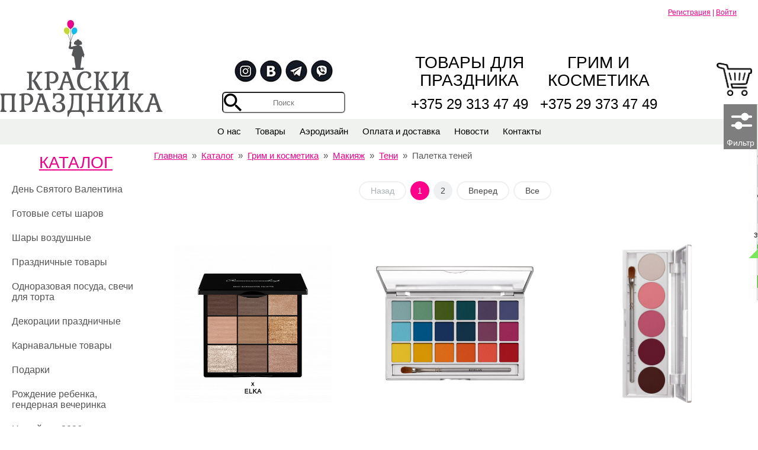

--- FILE ---
content_type: text/html; charset=UTF-8
request_url: https://krapra.by/catalogue/grim-i-kosmetika/makijazh/teni/paletka-tenej/
body_size: 34276
content:

<!DOCTYPE HTML>
<html lang="ru-RU">
    <head>
        <!-- Google tag (gtag.js) -->
                                <meta charset="utf-8">
        <meta name="viewport" content="width=device-width, initial-scale=1.0">
        <meta name="google-site-verification" content="aoGj1GSsK05jaZD0unq6fbIN8T6z9xLW7wxTSHS99mg" />
        <title>профессиональная косметика для макияжа глаз: тени, пигменты, слюда Kryolan купить в Минске в Беларуси</title>
                <meta name="description" content="Купить косметику Kryolan в минске , Купить декоративную косметику Kryolan в РБ, тени купить в минске, купить Kryolan тени в минске, купить Kryolan тени в РБ, румяна в минске купить, румяна Kryolan в минске, тени в политре Kryolan купить." />
        <meta name="keywords" content="купить, косметика Kryolan, тени, румяна в минске, тени в палитре в РБ." />
        <link rel="icon" href="/images/favicon.png" type="image/png" sizes="16x16">

                                                                                                                                                                                                                    <meta http-equiv="Content-Type" content="text/html; charset=UTF-8" />
<meta name="robots" content="index, follow" />
<meta name="keywords" content="купить, косметика Kryolan, тени, румяна в минске, тени в палитре в РБ." />
<meta name="description" content="Купить косметику Kryolan в минске , Купить декоративную косметику Kryolan в РБ, тени купить в минске, купить Kryolan тени в минске, купить Kryolan тени в РБ, румяна в минске купить, румяна Kryolan в минске, тени в политре Kryolan купить." />
<script data-skip-moving="true">(function(w, d, n) {var cl = "bx-core";var ht = d.documentElement;var htc = ht ? ht.className : undefined;if (htc === undefined || htc.indexOf(cl) !== -1){return;}var ua = n.userAgent;if (/(iPad;)|(iPhone;)/i.test(ua)){cl += " bx-ios";}else if (/Windows/i.test(ua)){cl += ' bx-win';}else if (/Macintosh/i.test(ua)){cl += " bx-mac";}else if (/Linux/i.test(ua) && !/Android/i.test(ua)){cl += " bx-linux";}else if (/Android/i.test(ua)){cl += " bx-android";}cl += (/(ipad|iphone|android|mobile|touch)/i.test(ua) ? " bx-touch" : " bx-no-touch");cl += w.devicePixelRatio && w.devicePixelRatio >= 2? " bx-retina": " bx-no-retina";if (/AppleWebKit/.test(ua)){cl += " bx-chrome";}else if (/Opera/.test(ua)){cl += " bx-opera";}else if (/Firefox/.test(ua)){cl += " bx-firefox";}ht.className = htc ? htc + " " + cl : cl;})(window, document, navigator);</script>


<link href="/bitrix/css/main/bootstrap.min.css?1542899756121326" type="text/css"  rel="stylesheet" />
<link href="/bitrix/css/main/font-awesome.min.css?154289975623748" type="text/css"  rel="stylesheet" />
<link href="/bitrix/js/ui/design-tokens/dist/ui.design-tokens.min.css?174370046323463" type="text/css"  rel="stylesheet" />
<link href="/bitrix/js/ui/fonts/opensans/ui.font.opensans.min.css?16666786902320" type="text/css"  rel="stylesheet" />
<link href="/bitrix/js/main/popup/dist/main.popup.bundle.min.css?174392043226589" type="text/css"  rel="stylesheet" />
<link href="/bitrix/css/wbooster.cookies/banner.css?1761642208653" type="text/css"  rel="stylesheet" />
<link href="/bitrix/cache/css/s1/kraski-adaptive/page_f6734e40afb9700b0658e438fe23820f/page_f6734e40afb9700b0658e438fe23820f_v1.css?176967316756287" type="text/css"  rel="stylesheet" />
<link href="/bitrix/panel/main/popup.min.css?170265268520774" type="text/css"  rel="stylesheet" />
<link href="/bitrix/cache/css/s1/kraski-adaptive/template_364d4f7f070b7f8d1b6ffae681012be8/template_364d4f7f070b7f8d1b6ffae681012be8_v1.css?176967301591517" type="text/css"  data-template-style="true" rel="stylesheet" />




<script type="extension/settings" data-extension="currency.currency-core">{"region":"by"}</script>



        <meta name='wmail-verification' content='c562144ba472288e' />
    </head>
    <body>
        
        <!-- Global site tag (gtag.js) - Google Analytics -->
        
        <div id="mobile-top-panel">
            <div class="menu-item" title="Личный кабинет">
    <a href="/auth/">
        <div class="wraps_icon_block user_reg"></div>
    </a>
</div>
<div class="menu-item" id="menu-item-menu" title="Меню">
    <a href="javascript:void(0)">
        <div class="wraps_icon_block menu_opener"></div>
    </a>
</div>
<div class="menu-item mobile-basket" title="Корзина">
        <a id="minBasMobile" class="bx-basket-fixed right top bx-closed" href="/personal/basket/">
        <!--'start_frame_cache_minBasMobile'-->                    <div class="basket-info">0</div>
    <!--'end_frame_cache_minBasMobile'--></a>


    <a href="/personal/basket/">
        <div class="wraps_icon_block mobile_basket"></div>
    </a>
</div>
<div class="menu-item" id="menu-item-search" title="Поиск">
    <div class="mobile_search"></div>
</div>
            <div id="mobile-menu-wrapper">
                
<ul id="mobile-main-menu">


	
	
		
							<li >
                    <a href="/about/">О нас</a>
                </li>
						
		
	
	

	
						<li class="parent">
                <a href="/catalogue/"><span class="plus"></span>Товары</a>
				<ul>
		
	
	

	
	
		
							<li >
                    <a href="/catalogue/den-svyatogo-valentina/">День Святого Валентина</a>
                </li>
						
		
	
	

	
	
		
							<li >
                    <a href="/catalogue/gotovyje-sety-sharov/">Готовые сеты шаров</a>
                </li>
						
		
	
	

	
	
		
							<li >
                    <a href="/catalogue/shary-vozdushnyje/">Шары воздушные</a>
                </li>
						
		
	
	

	
	
		
							<li >
                    <a href="/catalogue/prazdnichnyje-tovary/">Праздничные товары</a>
                </li>
						
		
	
	

	
	
		
							<li >
                    <a href="/catalogue/odnorazovaja-posuda-svechi-dl-a-torta/">Одноразовая посуда, свечи для торта</a>
                </li>
						
		
	
	

	
	
		
							<li >
                    <a href="/catalogue/dekoracii-prazdnichnyje/">Декорации праздничные</a>
                </li>
						
		
	
	

	
	
		
							<li >
                    <a href="/catalogue/karnaval-nyje-tovary/">Карнавальные товары</a>
                </li>
						
		
	
	

	
	
		
							<li >
                    <a href="/catalogue/podarki/">Подарки</a>
                </li>
						
		
	
	

	
	
		
							<li >
                    <a href="/catalogue/rozhdenije-rebenka-gendernaja-vecherinka/">Рождение ребенка, гендерная вечеринка</a>
                </li>
						
		
	
	

	
	
		
							<li >
                    <a href="/catalogue/novyy-god-2026/">Новый год 2026</a>
                </li>
						
		
	
	

	
	
		
							<li >
                    <a href="/catalogue/piratskaya-vecherinka/">Пиратская вечеринка</a>
                </li>
						
		
	
	

	
	
		
							<li >
                    <a href="/catalogue/gavajskaja-vecherinka/">Гавайская вечеринка</a>
                </li>
						
		
	
	

	
	
		
							<li >
                    <a href="/catalogue/hellouin/">Хэллоуин</a>
                </li>
						
		
	
	

	
	
		
							<li >
                    <a href="/catalogue/fiesta/">Фиеста</a>
                </li>
						
		
	
	

	
	
		
							<li >
                    <a href="/catalogue/vecherinka-v-stile-20-kh/">Вечеринка в стиле 20-х</a>
                </li>
						
		
	
	

	
	
		
							<li class="selected">
                    <a href="/catalogue/grim-i-kosmetika/">Грим и косметика</a>
                </li>
						
		
	
	

	
	
		
							<li >
                    <a href="/catalogue/pariki-shin-ony/">Парики, шиньоны</a>
                </li>
						
		
	
	

	
	
		
							<li >
                    <a href="/catalogue/rasprodazha/">РАСПРОДАЖА</a>
                </li>
						
		
	
	

			</ul></li>	
	
		
							<li >
                    <a href="/aerodesign/">Аэродизайн</a>
                </li>
						
		
	
	

	
	
		
							<li >
                    <a href="/delivery/">Оплата и доставка</a>
                </li>
						
		
	
	

	
	
		
							<li >
                    <a href="/news/">Новости</a>
                </li>
						
		
	
	

	
	
		
							<li >
                    <a href="/contacts/">Контакты</a>
                </li>
						
		
	
	


</ul>
            </div>

            <div id="mobile-search-wrapper">
                
<form class="search-form" action="/search/index.php">
    <input
        type="text"
        name="q"
        class="search-input"
        value="" placeholder='Поиск'
    />

    <input name="s" type="submit" value="Поиск" />
</form>
            </div>
        </div>


        <div id="header">
            <div class="wrapper">
                <div id="userPanel">
                                    <a href="/register/">Регистрация</a> | <a href="/auth/">Войти</a>
                                </div>


                <div class="header-middle">
                    <div id="logo">
            <a href="/">
            <img
                    id="logo-img"
                    src="/local/templates/kraski-adaptive/img/logo.png"
                    alt="краски праздника"
                    title="Краски праздника"
                    width="275"
                    height="170"
            >
        </a>
    </div>
                    <div id="search-top">
                            <a href="/">
        <img id="small-logo" src="/local/templates/kraski-adaptive/img/logo-mobile.png" >
    </a>

                        <div id="header-social-links">
                        <div class="social-links">
 <a href="https://www.instagram.com/krapra/" rel="nofollow" target="_blank" title="instagram" class="instagram"></a> <a href="https://vk.com/krapra/" rel="nofollow" target="_blank" title="группа Вконтакте" class="vk"></a> <a href="https://t.me/krapra" target="_blank" title="telegram" class="telegram"></a> <a href="viber://chat?number=+375293134749" target="_blank" title="viber" class="viber"></a>
</div>
<br>                        </div>

                       
<form class="search-form" action="/search/index.php">
    <input
        type="text"
        name="q"
        class="search-input"
        value="" placeholder='Поиск'
    />

    <input name="s" type="submit" value="Поиск" />
</form>
                    </div>

                    <div id="header-phones">
                        <div id="telephon2" onclick="location.href='/contacts/'">
	<div class="title">
		 ТОВАРЫ ДЛЯ <br>
		 ПРАЗДНИКА
	</div>
	<div class="velcom">
		 +375 29 313 47 49
	</div>
	<div class="title">
		<br>
	</div>
</div>
                        <div id="telephon" onclick="location.href='/contacts/'">
	<div class="title">
		 ГРИМ И <br>
		 КОСМЕТИКА
	</div>
	<div class="mts">
		 +375 29 373 47 49
	</div>
</div>                    </div>

                    <div id="basket-wrapper">
                        <a id="minBas" class="bx-basket bx-opener" href="/personal/basket/">
    <!--'start_frame_cache_minBas'--><div class="basket-line">

	<div class="basket-line-block">
		            <div class="basket"></div>
				</div>
</div><!--'end_frame_cache_minBas'--></a>
                    </div>
                </div>
            </div>
        </div>

        <div id="menu"  class="allpage" >
            
<ul>


	
	
		
							<li ><a href="/about/">О нас</a></li>
						
		
	
	

	
	
					<li ><a href="/catalogue/">Товары</a>
				<ul>
		
	
	

	
	
		
							<li ><a href="/catalogue/den-svyatogo-valentina/">День Святого Валентина</a></li>
						
		
	
	

	
	
		
							<li ><a href="/catalogue/gotovyje-sety-sharov/">Готовые сеты шаров</a></li>
						
		
	
	

	
	
		
							<li ><a href="/catalogue/shary-vozdushnyje/">Шары воздушные</a></li>
						
		
	
	

	
	
		
							<li ><a href="/catalogue/prazdnichnyje-tovary/">Праздничные товары</a></li>
						
		
	
	

	
	
		
							<li ><a href="/catalogue/odnorazovaja-posuda-svechi-dl-a-torta/">Одноразовая посуда, свечи для торта</a></li>
						
		
	
	

	
	
		
							<li ><a href="/catalogue/dekoracii-prazdnichnyje/">Декорации праздничные</a></li>
						
		
	
	

	
	
		
							<li ><a href="/catalogue/karnaval-nyje-tovary/">Карнавальные товары</a></li>
						
		
	
	

	
	
		
							<li ><a href="/catalogue/podarki/">Подарки</a></li>
						
		
	
	

	
	
		
							<li ><a href="/catalogue/rozhdenije-rebenka-gendernaja-vecherinka/">Рождение ребенка, гендерная вечеринка</a></li>
						
		
	
	

	
	
		
							<li ><a href="/catalogue/novyy-god-2026/">Новый год 2026</a></li>
						
		
	
	

	
	
		
							<li ><a href="/catalogue/piratskaya-vecherinka/">Пиратская вечеринка</a></li>
						
		
	
	

	
	
		
							<li ><a href="/catalogue/gavajskaja-vecherinka/">Гавайская вечеринка</a></li>
						
		
	
	

	
	
		
							<li ><a href="/catalogue/hellouin/">Хэллоуин</a></li>
						
		
	
	

	
	
		
							<li ><a href="/catalogue/fiesta/">Фиеста</a></li>
						
		
	
	

	
	
		
							<li ><a href="/catalogue/vecherinka-v-stile-20-kh/">Вечеринка в стиле 20-х</a></li>
						
		
	
	

	
	
		
							<li class="selected"><a href="/catalogue/grim-i-kosmetika/">Грим и косметика</a></li>
						
		
	
	

	
	
		
							<li ><a href="/catalogue/pariki-shin-ony/">Парики, шиньоны</a></li>
						
		
	
	

	
	
		
							<li ><a href="/catalogue/rasprodazha/">РАСПРОДАЖА</a></li>
						
		
	
	

			</ul></li>	
	
		
							<li ><a href="/aerodesign/">Аэродизайн</a></li>
						
		
	
	

	
	
		
							<li ><a href="/delivery/">Оплата и доставка</a></li>
						
		
	
	

	
	
		
							<li ><a href="/news/">Новости</a></li>
						
		
	
	

	
	
		
							<li ><a href="/contacts/">Контакты</a></li>
						
		
	
	


</ul>
        </div>

        
        <div class="content">
            <div id="content" class="wrapper">
                <div id="left-column" class="left-column">
                    
<div id="menu-left">
    <span class='menu-header'>Каталог</span>
        <ul>

    
        
        
            
                                    <li ><a href="/catalogue/den-svyatogo-valentina/">День Святого Валентина</a></li>
                
            
        
        
    
        
                                    <li ><a href="/catalogue/gotovyje-sety-sharov/">Готовые сеты шаров</a>
                    <ul class="root-item">
            
        
        
    
        
        
            
                                    <li ><a href="/catalogue/gotovyje-sety-sharov/detskije/">Детские</a></li>
                
            
        
        
    
        
        
            
                                    <li ><a href="/catalogue/gotovyje-sety-sharov/dl-a-nego/">Для него</a></li>
                
            
        
        
    
        
        
            
                                    <li ><a href="/catalogue/gotovyje-sety-sharov/dl-a-neje/">Для нее</a></li>
                
            
        
        
    
        
        
            
                                    <li ><a href="/catalogue/gotovyje-sety-sharov/l-ubov-/">Любовь</a></li>
                
            
        
        
    
        
        
            
                                    <li ><a href="/catalogue/gotovyje-sety-sharov/universal-nyje/">Универсальные</a></li>
                
            
        
        
    
                    </ul></li>        
                                    <li ><a href="/catalogue/shary-vozdushnyje/">Шары воздушные</a>
                    <ul class="root-item">
            
        
        
    
        
        
            
                                    <li ><a href="/catalogue/shary-vozdushnyje/shary-dl-a-zapuska/">Шары для запуска</a></li>
                
            
        
        
    
        
        
            
                                    <li ><a href="/catalogue/shary-vozdushnyje/shary-vozdushnyje-po-cvetam/">Шары воздушные по цветам</a></li>
                
            
        
        
    
        
        
            
                                    <li ><a href="/catalogue/shary-vozdushnyje/shary-vozdushnyje-s-risunkom/">Шары воздушные с рисунком</a></li>
                
            
        
        
    
        
        
            
                                    <li ><a href="/catalogue/shary-vozdushnyje/shary-po-cvetam-fol-girovannyje/">Шары по цветам фольгированные</a></li>
                
            
        
        
    
        
        
            
                                    <li ><a href="/catalogue/shary-vozdushnyje/shary-s-risunkom-fol-girovannyje/">Шары с рисунком фольгированные</a></li>
                
            
        
        
    
        
        
            
                                    <li ><a href="/catalogue/shary-vozdushnyje/shary-figury-fol-girovannyje/">Шары Фигуры фольгированные</a></li>
                
            
        
        
    
        
        
            
                                    <li ><a href="/catalogue/shary-vozdushnyje/shary-cifry-fol-girovannyje/">Шары Цифры фольгированные</a></li>
                
            
        
        
    
        
        
            
                                    <li ><a href="/catalogue/shary-vozdushnyje/shary-khod-achije-fol-girovannyje/">Шары Ходячие фольгированные</a></li>
                
            
        
        
    
        
        
            
                                    <li ><a href="/catalogue/shary-vozdushnyje/detskie-shariki/">Детские шарики</a></li>
                
            
        
        
    
        
        
            
                                    <li ><a href="/catalogue/shary-vozdushnyje/shary-vozdushnyje-bol-shije/">Шары воздушные Большие</a></li>
                
            
        
        
    
        
        
            
                                    <li ><a href="/catalogue/shary-vozdushnyje/den-rozhdeniya/">Шарики на День Рождения</a></li>
                
            
        
        
    
        
        
            
                                    <li ><a href="/catalogue/shary-vozdushnyje/shary-vozdushnyje-v-nabore/">Шары воздушные в наборе</a></li>
                
            
        
        
    
        
        
            
                                    <li ><a href="/catalogue/shary-vozdushnyje/shary-s-napolnenijem--konfetti-per-ja-penoplast/">Шары с наполнением: конфетти, перья, пенопласт</a></li>
                
            
        
        
    
        
        
            
                                    <li ><a href="/catalogue/shary-vozdushnyje/shary-s-pozhelaniyami/">Шары с пожеланиями</a></li>
                
            
        
        
    
        
        
            
                                    <li ><a href="/catalogue/shary-vozdushnyje/shary-serdechki/">Шары Сердечки</a></li>
                
            
        
        
    
        
        
            
                                    <li ><a href="/catalogue/shary-vozdushnyje/shary-slova-fol-girovannyje/">Шары Слова фольгированные</a></li>
                
            
        
        
    
        
        
            
                                    <li ><a href="/catalogue/shary-vozdushnyje/shary-mini-na-palochke-fol-girovannyje/">Шары-мини на палочке фольгированные</a></li>
                
            
        
        
    
        
                                    <li ><a href="/catalogue/shary-vozdushnyje/aksessuary-dl-a-sharov/">Аксессуары для шаров</a>
                    <ul>
            
        
        
    
        
        
            
                                    <li ><a href="/catalogue/shary-vozdushnyje/aksessuary-dl-a-sharov/aksessuary-raznyje-dl-a-sharov/">Аксессуары разные для шаров</a></li>
                
            
        
        
    
        
        
            
                                    <li ><a href="/catalogue/shary-vozdushnyje/aksessuary-dl-a-sharov/gruziki-dl-a-sharov/">Грузики для шаров</a></li>
                
            
        
        
    
        
        
            
                                    <li ><a href="/catalogue/shary-vozdushnyje/aksessuary-dl-a-sharov/lenta-derzhateli/">Лента, держатели</a></li>
                
            
        
        
    
        
        
            
                                    <li ><a href="/catalogue/shary-vozdushnyje/aksessuary-dl-a-sharov/naklejki-na-shary/">Наклейки на шары</a></li>
                
            
        
        
    
                    </ul></li></ul></li>        
                                    <li ><a href="/catalogue/prazdnichnyje-tovary/">Праздничные товары</a>
                    <ul class="root-item">
            
        
        
    
        
        
            
                                    <li ><a href="/catalogue/prazdnichnyje-tovary/dudki-vozdushnyje-jazyki/">Дудки, воздушные языки</a></li>
                
            
        
        
    
        
        
            
                                    <li ><a href="/catalogue/prazdnichnyje-tovary/kolpaki-bumazhnyje/">Колпаки бумажные</a></li>
                
            
        
        
    
        
        
            
                                    <li ><a href="/catalogue/prazdnichnyje-tovary/pin-jaty/">Пиньяты</a></li>
                
            
        
        
    
        
        
            
                                    <li ><a href="/catalogue/prazdnichnyje-tovary/priglasitel-nyje-kartochki/">Пригласительные карточки</a></li>
                
            
        
        
    
        
        
            
                                    <li ><a href="/catalogue/prazdnichnyje-tovary/svet-ashhajas-a-produkcija/">Светящаяся продукция</a></li>
                
            
        
        
    
        
        
            
                                    <li ><a href="/catalogue/prazdnichnyje-tovary/suveniry-nagrady/">Сувениры, награды</a></li>
                
            
        
        
    
        
        
            
                                    <li ><a href="/catalogue/prazdnichnyje-tovary/fotobudka/">Фотобудка</a></li>
                
            
        
        
    
        
        
            
                                    <li ><a href="/catalogue/prazdnichnyje-tovary/hlopushki/">Хлопушки</a></li>
                
            
        
        
    
                    </ul></li>        
                                    <li ><a href="/catalogue/odnorazovaja-posuda-svechi-dl-a-torta/">Одноразовая посуда, свечи для торта</a>
                    <ul class="root-item">
            
        
        
    
        
        
            
                                    <li ><a href="/catalogue/odnorazovaja-posuda-svechi-dl-a-torta/salfetki-skaterti/">Салфетки, скатерти</a></li>
                
            
        
        
    
        
        
            
                                    <li ><a href="/catalogue/odnorazovaja-posuda-svechi-dl-a-torta/svechi-dl-a-torta-fontany-bengal-skije-ogni/">Свечи для торта, фонтаны, бенгальские огни</a></li>
                
            
        
        
    
        
        
            
                                    <li ><a href="/catalogue/odnorazovaja-posuda-svechi-dl-a-torta/solominki-stolovyje-pribory-ukrashenija/">Соломинки, столовые приборы, украшения</a></li>
                
            
        
        
    
        
        
            
                                    <li ><a href="/catalogue/odnorazovaja-posuda-svechi-dl-a-torta/stakany/">Стаканы</a></li>
                
            
        
        
    
        
        
            
                                    <li ><a href="/catalogue/odnorazovaja-posuda-svechi-dl-a-torta/tarelki/">Тарелки</a></li>
                
            
        
        
    
                    </ul></li>        
                                    <li ><a href="/catalogue/dekoracii-prazdnichnyje/">Декорации праздничные</a>
                    <ul class="root-item">
            
        
        
    
        
        
            
                                    <li ><a href="/catalogue/dekoracii-prazdnichnyje/bumazhnyje-pompony-fanty-girl-andy-tassel/">Бумажные помпоны, фанты, гирлянды, тассел</a></li>
                
            
        
        
    
        
        
            
                                    <li ><a href="/catalogue/dekoracii-prazdnichnyje/blestki-glitter/">Блестки, глиттер</a></li>
                
            
        
        
    
        
        
            
                                    <li ><a href="/catalogue/dekoracii-prazdnichnyje/girl-andy-dekorativnyje/">Гирлянды декоративные</a></li>
                
            
        
        
    
        
        
            
                                    <li ><a href="/catalogue/dekoracii-prazdnichnyje/girl-andy-bannery-podveski-pozdravlenija/">Гирлянды, баннеры, подвески поздравления</a></li>
                
            
        
        
    
        
        
            
                                    <li ><a href="/catalogue/dekoracii-prazdnichnyje/dekoracii-raznyje/">Декорации разные</a></li>
                
            
        
        
    
        
        
            
                                    <li ><a href="/catalogue/dekoracii-prazdnichnyje/zanavesy-dekor-dl-a-fotozony/">Занавесы, декор для фотозоны</a></li>
                
            
        
        
    
        
        
            
                                    <li ><a href="/catalogue/dekoracii-prazdnichnyje/konfetti-serpantin-per-ja/">Конфетти, серпантин, перья</a></li>
                
            
        
        
    
        
        
            
                                    <li ><a href="/catalogue/dekoracii-prazdnichnyje/nebesnyje-fonariki/">Небесные фонарики</a></li>
                
            
        
        
    
        
        
            
                                    <li ><a href="/catalogue/dekoracii-prazdnichnyje/svetodiodnyj-dekor-girl-andy-svet-ashhijes-a/">Светодиодный декор, гирлянды светящиеся</a></li>
                
            
        
        
    
        
        
            
                                    <li ><a href="/catalogue/dekoracii-prazdnichnyje/spirali-kaskady-figury/">Спирали, каскады, фигуры</a></li>
                
            
        
        
    
        
        
            
                                    <li ><a href="/catalogue/dekoracii-prazdnichnyje/sprei-dekorativnyje/">Спреи декоративные</a></li>
                
            
        
        
    
                    </ul></li>        
                                    <li ><a href="/catalogue/karnaval-nyje-tovary/">Карнавальные товары</a>
                    <ul class="root-item">
            
        
        
    
        
                                    <li ><a href="/catalogue/karnaval-nyje-tovary/pariki-karnaval-nyje/">Парики карнавальные</a>
                    <ul>
            
        
        
    
        
        
            
                                    <li ><a href="/catalogue/karnaval-nyje-tovary/pariki-karnaval-nyje/pariki-istoricheskije/">Парики исторические</a></li>
                
            
        
        
    
        
        
            
                                    <li ><a href="/catalogue/karnaval-nyje-tovary/pariki-karnaval-nyje/pariki-kare/">Парики каре</a></li>
                
            
        
        
    
                    </ul></li>        
        
            
                                    <li ><a href="/catalogue/karnaval-nyje-tovary/shl-apy/">Шляпы</a></li>
                
            
        
        
    
        
        
            
                                    <li ><a href="/catalogue/karnaval-nyje-tovary/bizhuterija/">Бижутерия</a></li>
                
            
        
        
    
        
        
            
                                    <li ><a href="/catalogue/karnaval-nyje-tovary/boa-kryl-ja-per-ja/">Боа, крылья, перья</a></li>
                
            
        
        
    
        
        
            
                                    <li ><a href="/catalogue/karnaval-nyje-tovary/butaforija/">Бутафория</a></li>
                
            
        
        
    
        
        
            
                                    <li ><a href="/catalogue/karnaval-nyje-tovary/galstuki-galstuki-babochki-podt-azhki/">Галстуки, галстуки-бабочки, подтяжки</a></li>
                
            
        
        
    
        
        
            
                                    <li ><a href="/catalogue/karnaval-nyje-tovary/karnaval-naja-kosmetika/">Карнавальная косметика</a></li>
                
            
        
        
    
        
        
            
                                    <li ><a href="/catalogue/karnaval-nyje-tovary/kokoshniki-diademy-tiary-pov-azki-s-per-jami/">Кокошники, диадемы, тиары, повязки с перьями</a></li>
                
            
        
        
    
        
        
            
                                    <li ><a href="/catalogue/karnaval-nyje-tovary/korony/">Короны</a></li>
                
            
        
        
    
        
                                    <li ><a href="/catalogue/karnaval-nyje-tovary/maski/">Маски</a>
                    <ul>
            
        
        
    
        
        
            
                                    <li ><a href="/catalogue/karnaval-nyje-tovary/maski/maski-detskije/">Маски детские</a></li>
                
            
        
        
    
        
        
            
                                    <li ><a href="/catalogue/karnaval-nyje-tovary/maski/maski-karnaval-nyje/">Маски карнавальные</a></li>
                
            
        
        
    
                    </ul></li>        
        
            
                                    <li ><a href="/catalogue/karnaval-nyje-tovary/obodki-s-ushkami-antenkami-bantami-aksessuary/">Ободки с ушками, антенками, бантами, аксессуары</a></li>
                
            
        
        
    
        
        
            
                                    <li ><a href="/catalogue/karnaval-nyje-tovary/oruzhije-imitacija-atributy/">Оружие имитация, атрибуты</a></li>
                
            
        
        
    
        
        
            
                                    <li ><a href="/catalogue/karnaval-nyje-tovary/ochki/">Очки</a></li>
                
            
        
        
    
        
        
            
                                    <li ><a href="/catalogue/karnaval-nyje-tovary/perchatki-vejery-rukava-tatu/">Перчатки,  вееры, рукава-тату</a></li>
                
            
        
        
    
        
        
            
                                    <li ><a href="/catalogue/karnaval-nyje-tovary/raznyje-aksessuary-dl-a-kost-umov/">Разные аксессуары для костюмов</a></li>
                
            
        
        
    
        
        
            
                                    <li ><a href="/catalogue/karnaval-nyje-tovary/usy-borody/">Усы, бороды</a></li>
                
            
        
        
    
        
        
            
                                    <li ><a href="/catalogue/karnaval-nyje-tovary/ushi-nosy-zuby-nogti/">Уши, носы, зубы, ногти</a></li>
                
            
        
        
    
                    </ul></li>        
                                    <li ><a href="/catalogue/podarki/">Подарки</a>
                    <ul class="root-item">
            
        
        
    
        
                                    <li ><a href="/catalogue/podarki/podarochnaja-upakovka/">Подарочная упаковка</a>
                    <ul>
            
        
        
    
        
        
            
                                    <li ><a href="/catalogue/podarki/podarochnaja-upakovka/pakety-podarochnyje/">Пакеты подарочные</a></li>
                
            
        
        
    
        
        
            
                                    <li ><a href="/catalogue/podarki/podarochnaja-upakovka/upakovochnaja-bumaga-banty-korobki/">Упаковочная бумага, банты, коробки</a></li>
                
            
        
        
    
                    </ul></li>        
        
            
                                    <li ><a href="/catalogue/podarki/igrushki-suveniry/">Игрушки, сувениры</a></li>
                
            
        
        
    
        
        
            
                                    <li ><a href="/catalogue/podarki/nastol-nyje-igry/">Настольные игры</a></li>
                
            
        
        
    
                    </ul></li>        
        
            
                                    <li ><a href="/catalogue/rozhdenije-rebenka-gendernaja-vecherinka/">Рождение ребенка, гендерная вечеринка</a></li>
                
            
        
        
    
        
        
            
                                    <li ><a href="/catalogue/novyy-god-2026/">Новый год 2026</a></li>
                
            
        
        
    
        
        
            
                                    <li ><a href="/catalogue/piratskaya-vecherinka/">Пиратская вечеринка</a></li>
                
            
        
        
    
        
        
            
                                    <li ><a href="/catalogue/gavajskaja-vecherinka/">Гавайская вечеринка</a></li>
                
            
        
        
    
        
                                    <li ><a href="/catalogue/hellouin/">Хэллоуин</a>
                    <ul class="root-item">
            
        
        
    
        
        
            
                                    <li ><a href="/catalogue/hellouin/dekor-dl-a-khellouina/">Декор для Хэллоуина</a></li>
                
            
        
        
    
        
        
            
                                    <li ><a href="/catalogue/hellouin/obrazy-dl-a-khellouina/">Образы для Хэллоуина</a></li>
                
            
        
        
    
                    </ul></li>        
        
            
                                    <li ><a href="/catalogue/fiesta/">Фиеста</a></li>
                
            
        
        
    
        
        
            
                                    <li ><a href="/catalogue/vecherinka-v-stile-20-kh/">Вечеринка в стиле 20-х</a></li>
                
            
        
        
    
        
                                    <li class="selected parent"><a href="/catalogue/grim-i-kosmetika/">Грим и косметика</a>
                    <ul class="root-item">
            
        
        
    
        
                                    <li class="selected parent"><a href="/catalogue/grim-i-kosmetika/makijazh/">Макияж</a>
                    <ul>
            
        
        
    
        
                                    <li class="selected parent"><a href="/catalogue/grim-i-kosmetika/makijazh/teni/">Тени</a>
                    <ul>
            
        
        
    
        
        
            
                                    <li ><a href="/catalogue/grim-i-kosmetika/makijazh/teni/kremovyje-teni/">Кремовые тени</a></li>
                
            
        
        
    
        
        
            
                                    <li  class="selected 4"><a href="/catalogue/grim-i-kosmetika/makijazh/teni/paletka-tenej/">Палетка теней</a></li>
                
            
        
        
    
        
        
            
                                    <li ><a href="/catalogue/grim-i-kosmetika/makijazh/teni/teni-v-refilah/">Тени в рефилах</a></li>
                
            
        
        
    
                    </ul></li>        
        
            
                                    <li ><a href="/catalogue/grim-i-kosmetika/makijazh/pudra/">Пудра</a></li>
                
            
        
        
    
        
        
            
                                    <li ><a href="/catalogue/grim-i-kosmetika/makijazh/rum-ana-khajlajter/">Румяна, хайлайтер</a></li>
                
            
        
        
    
        
        
            
                                    <li ><a href="/catalogue/grim-i-kosmetika/makijazh/tonal-nyj-krem/">Тональный крем</a></li>
                
            
        
        
    
        
        
            
                                    <li ><a href="/catalogue/grim-i-kosmetika/makijazh/karandash/">Карандаш</a></li>
                
            
        
        
    
        
        
            
                                    <li ><a href="/catalogue/grim-i-kosmetika/makijazh/pigment/">Пигмент</a></li>
                
            
        
        
    
        
                                    <li ><a href="/catalogue/grim-i-kosmetika/makijazh/gubnaja-pomada-blesk/">Губная помада, блеск</a>
                    <ul>
            
        
        
    
        
        
            
                                    <li ><a href="/catalogue/grim-i-kosmetika/makijazh/gubnaja-pomada-blesk/blesk-dl-a-gub/">Блеск для губ</a></li>
                
            
        
        
    
        
        
            
                                    <li ><a href="/catalogue/grim-i-kosmetika/makijazh/gubnaja-pomada-blesk/gubnaja-pomada/">Губная помада</a></li>
                
            
        
        
    
        
        
            
                                    <li ><a href="/catalogue/grim-i-kosmetika/makijazh/gubnaja-pomada-blesk/karandash-dl-a-gub/">Карандаш для губ</a></li>
                
            
        
        
    
                    </ul></li>        
        
            
                                    <li ><a href="/catalogue/grim-i-kosmetika/makijazh/podvodka/">Подводка</a></li>
                
            
        
        
    
        
                                    <li ><a href="/catalogue/grim-i-kosmetika/makijazh/brovi/">Брови</a>
                    <ul>
            
        
        
    
        
        
            
                                    <li ><a href="/catalogue/grim-i-kosmetika/makijazh/brovi/gel--tush--dl-a-brovej/">Гель, тушь для бровей</a></li>
                
            
        
        
    
        
        
            
                                    <li ><a href="/catalogue/grim-i-kosmetika/makijazh/brovi/karandash-dl-a-brovej/">Карандаш для бровей</a></li>
                
            
        
        
    
        
        
            
                                    <li ><a href="/catalogue/grim-i-kosmetika/makijazh/brovi/teni-pudra-dl-a-brovej/">Тени, пудра для бровей</a></li>
                
            
        
        
    
                    </ul></li>        
        
            
                                    <li ><a href="/catalogue/grim-i-kosmetika/makijazh/baza/">База</a></li>
                
            
        
        
    
        
        
            
                                    <li ><a href="/catalogue/grim-i-kosmetika/makijazh/korrektor-konsiler/">Корректор, консилер</a></li>
                
            
        
        
    
        
        
            
                                    <li ><a href="/catalogue/grim-i-kosmetika/makijazh/paletka-dl-a-lica/">Палетка для лица</a></li>
                
            
        
        
    
        
        
            
                                    <li ><a href="/catalogue/grim-i-kosmetika/makijazh/skul-ptor-bronzer/">Скульптор, бронзер</a></li>
                
            
        
        
    
        
        
            
                                    <li ><a href="/catalogue/grim-i-kosmetika/makijazh/tush-/">Тушь</a></li>
                
            
        
        
    
                    </ul></li>        
                                    <li ><a href="/catalogue/grim-i-kosmetika/grim/">Грим</a>
                    <ul>
            
        
        
    
        
                                    <li ><a href="/catalogue/grim-i-kosmetika/grim/akvagrim/">Аквагрим</a>
                    <ul>
            
        
        
    
        
        
            
                                    <li ><a href="/catalogue/grim-i-kosmetika/grim/akvagrim/kompaktnyj/">Компактный</a></li>
                
            
        
        
    
        
        
            
                                    <li ><a href="/catalogue/grim-i-kosmetika/grim/akvagrim/split-kejk/">Сплит-кейк</a></li>
                
            
        
        
    
        
        
            
                                    <li ><a href="/catalogue/grim-i-kosmetika/grim/akvagrim/gel--s-blestkami/">Гель с блестками</a></li>
                
            
        
        
    
        
        
            
                                    <li ><a href="/catalogue/grim-i-kosmetika/grim/akvagrim/palitra/">Палитра</a></li>
                
            
        
        
    
        
        
            
                                    <li ><a href="/catalogue/grim-i-kosmetika/grim/akvagrim/trafarety/">Трафареты</a></li>
                
            
        
        
    
        
        
            
                                    <li ><a href="/catalogue/grim-i-kosmetika/grim/akvagrim/zhidkij/">Жидкий</a></li>
                
            
        
        
    
        
        
            
                                    <li ><a href="/catalogue/grim-i-kosmetika/grim/akvagrim/instrumenty-i-kisti-dl-a-akvagrima/">Инструменты и кисти для аквагрима</a></li>
                
            
        
        
    
        
        
            
                                    <li ><a href="/catalogue/grim-i-kosmetika/grim/akvagrim/kremoobraznyj/">Кремообразный</a></li>
                
            
        
        
    
                    </ul></li>        
        
            
                                    <li ><a href="/catalogue/grim-i-kosmetika/grim/teatral-nyj/">Театральный</a></li>
                
            
        
        
    
        
        
            
                                    <li ><a href="/catalogue/grim-i-kosmetika/grim/lak-cvetnoj/">Лак цветной</a></li>
                
            
        
        
    
        
                                    <li ><a href="/catalogue/grim-i-kosmetika/grim/speceffekty-3d-grim/">Спецэффекты, 3D-грим</a>
                    <ul>
            
        
        
    
        
        
            
                                    <li ><a href="/catalogue/grim-i-kosmetika/grim/speceffekty-3d-grim/grim-dl-a-3-d-modelirovanija/">Грим для 3-D моделирования</a></li>
                
            
        
        
    
        
        
            
                                    <li ><a href="/catalogue/grim-i-kosmetika/grim/speceffekty-3d-grim/klej-dl-a-lica-i-tela/">Клей для лица и тела</a></li>
                
            
        
        
    
        
        
            
                                    <li ><a href="/catalogue/grim-i-kosmetika/grim/speceffekty-3d-grim/krov--iskusstvennaja/">Кровь искусственная</a></li>
                
            
        
        
    
        
        
            
                                    <li ><a href="/catalogue/grim-i-kosmetika/grim/speceffekty-3d-grim/emal--dl-a-zubov-cvetnaja/">Эмаль для зубов цветная</a></li>
                
            
        
        
    
        
        
            
                                    <li ><a href="/catalogue/grim-i-kosmetika/grim/speceffekty-3d-grim/vizual-nyje-effekty/">Визуальные эффекты</a></li>
                
            
        
        
    
        
        
            
                                    <li ><a href="/catalogue/grim-i-kosmetika/grim/speceffekty-3d-grim/lysiny/">Лысины</a></li>
                
            
        
        
    
        
        
            
                                    <li ><a href="/catalogue/grim-i-kosmetika/grim/speceffekty-3d-grim/nakladnyje-izdelija-iz-lateksa-silikona/">Накладные изделия из латекса, силикона</a></li>
                
            
        
        
    
        
        
            
                                    <li ><a href="/catalogue/grim-i-kosmetika/grim/speceffekty-3d-grim/sedina/">Седина</a></li>
                
            
        
        
    
                    </ul></li>        
        
            
                                    <li ><a href="/catalogue/grim-i-kosmetika/grim/spirtovoj/">Спиртовой</a></li>
                
            
        
        
    
        
        
            
                                    <li ><a href="/catalogue/grim-i-kosmetika/grim/grim-dl-a-lateksnyh-izdelij/">Грим для латексных изделий</a></li>
                
            
        
        
    
        
        
            
                                    <li ><a href="/catalogue/grim-i-kosmetika/grim/razbaviteli-udaliteli-fiksatory/">Разбавители, удалители, фиксаторы</a></li>
                
            
        
        
    
                    </ul></li>        
                                    <li ><a href="/catalogue/grim-i-kosmetika/aksessuary/">Аксессуары</a>
                    <ul>
            
        
        
    
        
        
            
                                    <li ><a href="/catalogue/grim-i-kosmetika/aksessuary/resnicy-nakladnyje/">Ресницы накладные</a></li>
                
            
        
        
    
        
        
            
                                    <li ><a href="/catalogue/grim-i-kosmetika/aksessuary/linzy-karnaval-nyje/">Линзы карнавальные</a></li>
                
            
        
        
    
        
        
            
                                    <li ><a href="/catalogue/grim-i-kosmetika/aksessuary/strazy-glitter-kristally-kamni/">Стразы, глиттер, кристаллы, камни</a></li>
                
            
        
        
    
        
        
            
                                    <li ><a href="/catalogue/grim-i-kosmetika/aksessuary/aksessuary-dl-a-volos/">Аксессуары для волос</a></li>
                
            
        
        
    
        
        
            
                                    <li ><a href="/catalogue/grim-i-kosmetika/aksessuary/klyki/">Клыки</a></li>
                
            
        
        
    
        
        
            
                                    <li ><a href="/catalogue/grim-i-kosmetika/aksessuary/naklejki-dl-a-lica-i-tela-face-lace/">Наклейки для лица и тела Face Lace</a></li>
                
            
        
        
    
        
        
            
                                    <li ><a href="/catalogue/grim-i-kosmetika/aksessuary/nogti-nakladnyje/">Ногти накладные</a></li>
                
            
        
        
    
        
        
            
                                    <li ><a href="/catalogue/grim-i-kosmetika/aksessuary/postizhernyje-izdelija--usy-borody-bakenbardy/">Постижерные изделия: усы, бороды, бакенбарды</a></li>
                
            
        
        
    
        
        
            
                                    <li ><a href="/catalogue/grim-i-kosmetika/aksessuary/tatuirovki-miami-tattoos/">Татуировки Miami Tattoos</a></li>
                
            
        
        
    
                    </ul></li>        
                                    <li ><a href="/catalogue/grim-i-kosmetika/instrumenty-kisti/">Инструменты, кисти</a>
                    <ul>
            
        
        
    
        
        
            
                                    <li ><a href="/catalogue/grim-i-kosmetika/instrumenty-kisti/shpateli-palitry/">Шпатели, палитры</a></li>
                
            
        
        
    
        
        
            
                                    <li ><a href="/catalogue/grim-i-kosmetika/instrumenty-kisti/sponzhi-puhovki-applikatory/">Спонжи, пуховки, аппликаторы</a></li>
                
            
        
        
    
        
        
            
                                    <li ><a href="/catalogue/grim-i-kosmetika/instrumenty-kisti/sumki-chehly-kejsy/">Сумки, чехлы, кейсы</a></li>
                
            
        
        
    
        
        
            
                                    <li ><a href="/catalogue/grim-i-kosmetika/instrumenty-kisti/raznyje-instrumenty/">Разные инструменты</a></li>
                
            
        
        
    
        
        
            
                                    <li ><a href="/catalogue/grim-i-kosmetika/instrumenty-kisti/jemkosti-flakony-palitry-dl-a-refilov/">Емкости, флаконы, палитры для рефилов</a></li>
                
            
        
        
    
        
        
            
                                    <li ><a href="/catalogue/grim-i-kosmetika/instrumenty-kisti/kisti/">Кисти</a></li>
                
            
        
        
    
        
        
            
                                    <li ><a href="/catalogue/grim-i-kosmetika/instrumenty-kisti/ochishhenije-dezinfekcija-kistej/">Очищение, дезинфекция кистей</a></li>
                
            
        
        
    
        
        
            
                                    <li ><a href="/catalogue/grim-i-kosmetika/instrumenty-kisti/postizhernyj-instrument/">Постижерный инструмент</a></li>
                
            
        
        
    
                    </ul></li></ul></li>        
                                    <li ><a href="/catalogue/pariki-shin-ony/">Парики, шиньоны</a>
                    <ul class="root-item">
            
        
        
    
        
        
            
                                    <li ><a href="/catalogue/pariki-shin-ony/kanekalon/">Канекалон</a></li>
                
            
        
        
    
        
        
            
                                    <li ><a href="/catalogue/pariki-shin-ony/nakladki/">Накладки</a></li>
                
            
        
        
    
        
        
            
                                    <li ><a href="/catalogue/pariki-shin-ony/pariki-zhenskije/">Парики женские</a></li>
                
            
        
        
    
        
        
            
                                    <li ><a href="/catalogue/pariki-shin-ony/pariki-muzhskije/">Парики мужские</a></li>
                
            
        
        
    
        
        
            
                                    <li ><a href="/catalogue/pariki-shin-ony/pariki-natural-nyje/">Парики натуральные</a></li>
                
            
        
        
    
        
        
            
                                    <li ><a href="/catalogue/pariki-shin-ony/shin-ony-khvosty/">Шиньоны, хвосты</a></li>
                
            
        
        
    
                    </ul></li>        
        
            
                                    <li ><a href="/catalogue/rasprodazha/">РАСПРОДАЖА</a></li>
                
            
        
        
    
    
    </ul>
    </div>
                    <div class="border-dost">
	 Доставка по Минску для физических лиц:
	<ul>
		<li>сумма покупки 30 - 500 рублей – стоимость доставки от 20 рублей (сегодня-на-завтра или при свободном курьере сегодня) и от 25&nbsp;рублей при срочной доставке, либо негабаритного товара (воздушных шаров) </li>
		<li>сумма покупки больше 500 рублей – бесплатно</li>
	</ul>
	<p>
		 Постоянным клиентам возможна бесплатная доставка по согласованию с менеджером, при наличии периодичности заказов.
	</p>
	<p>
		 Время доставки по г. Минску: с 10-30 до 20-00
	</p>
	<p>
		 Доставка осуществляется в пределах административных границ г. Минска
	</p>
	<p class="zag-dost">
		 Доставка по Беларуси
	</p>
	<p>
		 – Курьерская доставка по Беларуси Автолайт
	</p>
	<p>
 <br>
	</p>
</div>
 <br>
                    
<div class="border-per">
    <p class="zag-per">Часто ищут:</p>
    <ul>
                    <li>
                <a class="ppp" href="/catalogue/den-svyatogo-valentina/">День Святого Валентина</a>
            </li>
                    <li>
                <a class="ppp" href="/catalogue/gotovyje-sety-sharov/">Готовые сеты шаров</a>
            </li>
                    <li>
                <a class="ppp" href="/catalogue/shary-vozdushnyje/">Шары воздушные</a>
            </li>
                    <li>
                <a class="ppp" href="/catalogue/prazdnichnyje-tovary/">Праздничные товары</a>
            </li>
                    <li>
                <a class="ppp" href="/catalogue/odnorazovaja-posuda-svechi-dl-a-torta/">Одноразовая посуда, свечи для торта</a>
            </li>
                    <li>
                <a class="ppp" href="/catalogue/dekoracii-prazdnichnyje/">Декорации праздничные</a>
            </li>
                    <li>
                <a class="ppp" href="/catalogue/karnaval-nyje-tovary/">Карнавальные товары</a>
            </li>
                    <li>
                <a class="ppp" href="/catalogue/podarki/">Подарки</a>
            </li>
                    <li>
                <a class="ppp" href="/catalogue/rozhdenije-rebenka-gendernaja-vecherinka/">Рождение ребенка, гендерная вечеринка</a>
            </li>
                    <li>
                <a class="ppp" href="/catalogue/novyy-god-2026/">Новый год 2026</a>
            </li>
                    <li>
                <a class="ppp" href="/catalogue/piratskaya-vecherinka/">Пиратская вечеринка</a>
            </li>
                    <li>
                <a class="ppp" href="/catalogue/gavajskaja-vecherinka/">Гавайская вечеринка</a>
            </li>
                    <li>
                <a class="ppp" href="/catalogue/hellouin/">Хэллоуин</a>
            </li>
                    <li>
                <a class="ppp" href="/catalogue/fiesta/">Фиеста</a>
            </li>
                    <li>
                <a class="ppp" href="/catalogue/vecherinka-v-stile-20-kh/">Вечеринка в стиле 20-х</a>
            </li>
                    <li>
                <a class="ppp" href="/catalogue/grim-i-kosmetika/">Грим и косметика</a>
            </li>
                    <li>
                <a class="ppp" href="/catalogue/pariki-shin-ony/">Парики, шиньоны</a>
            </li>
                    <li>
                <a class="ppp" href="/catalogue/rasprodazha/">РАСПРОДАЖА</a>
            </li>
            </ul>
</div>

                                    </div>
                <div id="wrap" class="main-content two-column-page">
                    <div id="marg" >
                                                    <div id="breadcrumb">
                                <span><a href="/" title="Главная">Главная</a></span><span>&nbsp;&#187</span><span><a href="/catalogue/" title="Каталог">Каталог</a></span><span>&nbsp;&#187</span><span><a href="/catalogue/grim-i-kosmetika/" title="Грим и косметика">Грим и косметика</a></span><span>&nbsp;&#187</span><span><a href="/catalogue/grim-i-kosmetika/makijazh/" title="Макияж">Макияж</a></span><span>&nbsp;&#187</span><span><a href="/catalogue/grim-i-kosmetika/makijazh/teni/" title="Тени">Тени</a></span><span>&nbsp;&#187</span><span> Палетка теней</span>                            </div>
                            <div class="wrapper">
                        


    <div class="page catalog">
        
        
                    <div id="filter-panel">
                <div id="panel-content">
                    <div class="bx-sidebar-block">
                        <div class="bx-filter bx-green ">
	<div class="bx-filter-section container-fluid">
		<div class="row"><div class="col-lg-12 bx-filter-title">Подбор параметров</div></div>
		<form name="arrFilter_form" action="/catalogue/grim-i-kosmetika/makijazh/teni/paletka-tenej/" method="get" class="smartfilter">
						<div class="row">
										<div class="col-lg-12 bx-filter-parameters-box bx-active">
							<span class="bx-filter-container-modef"></span>
							<div class="bx-filter-parameters-box-title" onclick="smartFilter.hideFilterProps(this)"><span>Базовая цена <i data-role="prop_angle" class="fa fa-angle-down"></i></span></div>
							<div class="bx-filter-block" data-role="bx_filter_block">
								<div class="row bx-filter-parameters-box-container">
									<div class="col-xs-6 bx-filter-parameters-box-container-block bx-left">
										<i class="bx-ft-sub">От</i>
										<div class="bx-filter-input-container">
											<input
												class="min-price"
												type="text"
												name="arrFilter_P1_MIN"
												id="arrFilter_P1_MIN"
												value=""
												size="5"
												onkeyup="smartFilter.keyup(this)"
											/>
										</div>
									</div>
									<div class="col-xs-6 bx-filter-parameters-box-container-block bx-right">
										<i class="bx-ft-sub">До</i>
										<div class="bx-filter-input-container">
											<input
												class="max-price"
												type="text"
												name="arrFilter_P1_MAX"
												id="arrFilter_P1_MAX"
												value=""
												size="5"
												onkeyup="smartFilter.keyup(this)"
											/>
										</div>
									</div>

									<div class="col-xs-10 col-xs-offset-1 bx-ui-slider-track-container">
										<div class="bx-ui-slider-track" id="drag_track_c4ca4238a0b923820dcc509a6f75849b">
																						<div class="bx-ui-slider-part p1"><span>39</span></div>
																						<div class="bx-ui-slider-part p2"><span>77.33</span></div>
																						<div class="bx-ui-slider-part p3"><span>115.65</span></div>
																						<div class="bx-ui-slider-part p4"><span>153.98</span></div>
																						<div class="bx-ui-slider-part p5"><span>192.30</span></div>
											
											<div class="bx-ui-slider-pricebar-vd" style="left: 0;right: 0;" id="colorUnavailableActive_c4ca4238a0b923820dcc509a6f75849b"></div>
											<div class="bx-ui-slider-pricebar-vn" style="left: 0;right: 0;" id="colorAvailableInactive_c4ca4238a0b923820dcc509a6f75849b"></div>
											<div class="bx-ui-slider-pricebar-v"  style="left: 0;right: 0;" id="colorAvailableActive_c4ca4238a0b923820dcc509a6f75849b"></div>
											<div class="bx-ui-slider-range" id="drag_tracker_c4ca4238a0b923820dcc509a6f75849b"  style="left: 0%; right: 0%;">
												<a class="bx-ui-slider-handle left"  style="left:0;" href="javascript:void(0)" id="left_slider_c4ca4238a0b923820dcc509a6f75849b"></a>
												<a class="bx-ui-slider-handle right" style="right:0;" href="javascript:void(0)" id="right_slider_c4ca4238a0b923820dcc509a6f75849b"></a>
											</div>
										</div>
									</div>
								</div>
							</div>
						</div>
																				</div><!--//row-->
			<div class="row">
				<div class="col-xs-12 bx-filter-button-box">
					<div class="bx-filter-block">
						<div class="bx-filter-parameters-box-container">
							<input
								class="btn btn-themes"
								type="submit"
								id="set_filter"
								name="set_filter"
								value="Показать"
							/>
							<input
								class="btn btn-link"
								type="submit"
								id="del_filter"
								name="del_filter"
								value="Сбросить"
							/>
							<div class="bx-filter-popup-result left" id="modef" style="display:none" style="display: inline-block;">
								Выбрано: <span id="modef_num">0</span>								<span class="arrow"></span>
								<br/>
								<a href="/catalogue/grim-i-kosmetika/makijazh/teni/paletka-tenej/filter/clear/apply/" target="">Показать</a>
							</div>
						</div>
					</div>
				</div>
			</div>
			<div class="clb"></div>
		</form>
	</div>
</div>
                    </div>
                </div>
                <div id="panel-sticker">
                    <svg xmlns="http://www.w3.org/2000/svg" viewBox="0 0 24 24" fill="none" data-testid="icon" class="FilterIcon"><mask id="path-1-inside-1_29812_78724" fill="white"><path fill-rule="evenodd" clip-rule="evenodd" d="M19.5 7.7H17.3922C17.0421 6.43153 15.8798 5.5 14.5 5.5C13.1202 5.5 11.9579 6.43153 11.6078 7.7H4.5C4.05817 7.7 3.7 8.05817 3.7 8.5C3.7 8.94183 4.05817 9.3 4.5 9.3H11.6078C11.9579 10.5685 13.1202 11.5 14.5 11.5C15.8798 11.5 17.0421 10.5685 17.3922 9.3H19.5C19.9418 9.3 20.3 8.94183 20.3 8.5C20.3 8.05817 19.9418 7.7 19.5 7.7ZM4.5 14.7C4.05817 14.7 3.7 15.0582 3.7 15.5C3.7 15.9418 4.05817 16.3 4.5 16.3H6.60785C6.95794 17.5685 8.12019 18.5 9.5 18.5C10.8798 18.5 12.0421 17.5685 12.3922 16.3H19.5C19.9418 16.3 20.3 15.9418 20.3 15.5C20.3 15.0582 19.9418 14.7 19.5 14.7H12.3922C12.0421 13.4315 10.8798 12.5 9.5 12.5C8.12019 12.5 6.95794 13.4315 6.60785 14.7H4.5Z"></path></mask><path fill-rule="evenodd" clip-rule="evenodd" d="M19.5 7.7H17.3922C17.0421 6.43153 15.8798 5.5 14.5 5.5C13.1202 5.5 11.9579 6.43153 11.6078 7.7H4.5C4.05817 7.7 3.7 8.05817 3.7 8.5C3.7 8.94183 4.05817 9.3 4.5 9.3H11.6078C11.9579 10.5685 13.1202 11.5 14.5 11.5C15.8798 11.5 17.0421 10.5685 17.3922 9.3H19.5C19.9418 9.3 20.3 8.94183 20.3 8.5C20.3 8.05817 19.9418 7.7 19.5 7.7ZM4.5 14.7C4.05817 14.7 3.7 15.0582 3.7 15.5C3.7 15.9418 4.05817 16.3 4.5 16.3H6.60785C6.95794 17.5685 8.12019 18.5 9.5 18.5C10.8798 18.5 12.0421 17.5685 12.3922 16.3H19.5C19.9418 16.3 20.3 15.9418 20.3 15.5C20.3 15.0582 19.9418 14.7 19.5 14.7H12.3922C12.0421 13.4315 10.8798 12.5 9.5 12.5C8.12019 12.5 6.95794 13.4315 6.60785 14.7H4.5Z" fill="white"></path><path d="M17.3922 7.7L16.0426 8.07247L16.3262 9.1H17.3922V7.7ZM11.6078 7.7V9.1H12.6738L12.9574 8.07247L11.6078 7.7ZM11.6078 9.3L12.9574 8.92753L12.6738 7.9H11.6078V9.3ZM17.3922 9.3V7.9H16.3262L16.0426 8.92753L17.3922 9.3ZM6.60785 16.3L7.95739 15.9275L7.67379 14.9H6.60785V16.3ZM12.3922 16.3V14.9H11.3262L11.0426 15.9275L12.3922 16.3ZM12.3922 14.7L11.0426 15.0725L11.3262 16.1H12.3922V14.7ZM6.60785 14.7V16.1H7.67379L7.95739 15.0725L6.60785 14.7ZM17.3922 9.1H19.5V6.3H17.3922V9.1ZM14.5 6.9C15.2339 6.9 15.8557 7.39533 16.0426 8.07247L18.7417 7.32753C18.2284 5.46772 16.5257 4.1 14.5 4.1V6.9ZM12.9574 8.07247C13.1443 7.39533 13.7661 6.9 14.5 6.9V4.1C12.4743 4.1 10.7716 5.46772 10.2583 7.32753L12.9574 8.07247ZM4.5 9.1H11.6078V6.3H4.5V9.1ZM5.1 8.5C5.1 8.83137 4.83137 9.1 4.5 9.1V6.3C3.28497 6.3 2.3 7.28497 2.3 8.5H5.1ZM4.5 7.9C4.83137 7.9 5.1 8.16863 5.1 8.5H2.3C2.3 9.71503 3.28497 10.7 4.5 10.7V7.9ZM11.6078 7.9H4.5V10.7H11.6078V7.9ZM14.5 10.1C13.7661 10.1 13.1443 9.60467 12.9574 8.92753L10.2583 9.67247C10.7716 11.5323 12.4743 12.9 14.5 12.9V10.1ZM16.0426 8.92753C15.8557 9.60467 15.2339 10.1 14.5 10.1V12.9C16.5257 12.9 18.2284 11.5323 18.7417 9.67247L16.0426 8.92753ZM19.5 7.9H17.3922V10.7H19.5V7.9ZM18.9 8.5C18.9 8.16863 19.1686 7.9 19.5 7.9V10.7C20.715 10.7 21.7 9.71503 21.7 8.5H18.9ZM19.5 9.1C19.1686 9.1 18.9 8.83137 18.9 8.5H21.7C21.7 7.28497 20.715 6.3 19.5 6.3V9.1ZM5.1 15.5C5.1 15.8314 4.83137 16.1 4.5 16.1V13.3C3.28497 13.3 2.3 14.285 2.3 15.5H5.1ZM4.5 14.9C4.83137 14.9 5.1 15.1686 5.1 15.5H2.3C2.3 16.715 3.28497 17.7 4.5 17.7V14.9ZM6.60785 14.9H4.5V17.7H6.60785V14.9ZM9.5 17.1C8.7661 17.1 8.14428 16.6047 7.95739 15.9275L5.2583 16.6725C5.77161 18.5323 7.47428 19.9 9.5 19.9V17.1ZM11.0426 15.9275C10.8557 16.6047 10.2339 17.1 9.5 17.1V19.9C11.5257 19.9 13.2284 18.5323 13.7417 16.6725L11.0426 15.9275ZM19.5 14.9H12.3922V17.7H19.5V14.9ZM18.9 15.5C18.9 15.1686 19.1686 14.9 19.5 14.9V17.7C20.715 17.7 21.7 16.715 21.7 15.5H18.9ZM19.5 16.1C19.1686 16.1 18.9 15.8314 18.9 15.5H21.7C21.7 14.285 20.715 13.3 19.5 13.3V16.1ZM12.3922 16.1H19.5V13.3H12.3922V16.1ZM9.5 13.9C10.2339 13.9 10.8557 14.3953 11.0426 15.0725L13.7417 14.3275C13.2284 12.4677 11.5257 11.1 9.5 11.1V13.9ZM7.95739 15.0725C8.14428 14.3953 8.7661 13.9 9.5 13.9V11.1C7.47428 11.1 5.77161 12.4677 5.2583 14.3275L7.95739 15.0725ZM4.5 16.1H6.60785V13.3H4.5V16.1Z" fill="currentColor" mask="url(#path-1-inside-1_29812_78724)"></path></svg>
                    <span>Фильтр</span>
                </div>
            </div>
            
        
<div id="blockSection">
</div>

		<div class="col-xs-12">
					</div>

		<div class="">
        
        

<div class="detail-section">

    
<div class="bx-pagination bx-green">
	<div class="bx-pagination-container">
		<ul>

				<li class="bx-pag-prev"><span>Назад</span></li>
			<li class="bx-active"><span>1</span></li>
	
	
						<li class=""><a href="/catalogue/grim-i-kosmetika/makijazh/teni/paletka-tenej/?PAGEN_1=2"><span>2</span></a></li>
					<li class="bx-pag-next"><a href="/catalogue/grim-i-kosmetika/makijazh/teni/paletka-tenej/?PAGEN_1=2"><span>Вперед</span></a></li>
	
				<li class="bx-pag-all"><a href="/catalogue/grim-i-kosmetika/makijazh/teni/paletka-tenej/?SHOWALL_1=1" rel="nofollow"><span>Все</span></a></li>
			</ul>
		<div style="clear:both"></div>
	</div>
</div>

<div class="bx_catalog_list_home col3 bx_green">
	<div class="bx_catalog_item double">
                <div class="bx_catalog_item_container" id="bx_3966226736_69926">
		    <a 
                        id="bx_3966226736_69926_pict" 
                        href="/catalogue/grim-i-kosmetika/makijazh/teni/paletka-tenej/paletka-tenej-dl-a-glaz-sexy-eyeshadow-palette-romanovamakeup-spices---cacao--1529-19-10284.html" 
                        class="bx_catalog_item_images" 
                        style="background-image: url('/upload/iblock/519/048c02da2ae247a71e6210c16dc69bc8.jpg')" title="Палетка теней для глаз Sexy Eyeshadow Palette Romanovamakeup Spices & Cacao; 1529">
        			<div id="bx_3966226736_69926_dsc_perc" class="bx_stick_disc right bottom" style="display:none;">-0%</div>
			</a><a id="bx_3966226736_69926_secondpict" href="/catalogue/grim-i-kosmetika/makijazh/teni/paletka-tenej/paletka-tenej-dl-a-glaz-sexy-eyeshadow-palette-romanovamakeup-spices---cacao--1529-19-10284.html" class="bx_catalog_item_images_double" style="background-image: url('/upload/iblock/4f2/048c02da2ae247a71e6210c16dc69bc8.jpg');" title="Палетка теней для глаз Sexy Eyeshadow Palette Romanovamakeup Spices & Cacao; 1529">			<div id="bx_3966226736_69926_second_dsc_perc" class="bx_stick_disc right bottom" style="display:none;">-0%</div>
				</a><div class="bx_catalog_item_title"><a href="/catalogue/grim-i-kosmetika/makijazh/teni/paletka-tenej/paletka-tenej-dl-a-glaz-sexy-eyeshadow-palette-romanovamakeup-spices---cacao--1529-19-10284.html" title="Палетка теней для глаз Sexy Eyeshadow Palette Romanovamakeup Spices & Cacao; 1529">Палетка теней для глаз Sexy Eyeshadow Palette Romanovamakeup Spices & Cacao; 1529</a></div>
	<div class="bx_catalog_item_price"><div id="bx_3966226736_69926_price" class="bx_price">129.90 руб.</div></div><div class="bx_catalog_item_controls">		<div class="bx_catalog_item_controls_blockone"><div style="display: inline-block;position: relative;">
			<a id="bx_3966226736_69926_quant_down" href="javascript:void(0)" class="bx_bt_button_type_2 bx_small" rel="nofollow">-</a>
			<input type="text" class="bx_col_input" id="bx_3966226736_69926_quantity" name="quantity" value="1">
			<a id="bx_3966226736_69926_quant_up" href="javascript:void(0)" class="bx_bt_button_type_2 bx_small" rel="nofollow">+</a>
			<!--<span id="bx_3966226736_69926_quant_measure">шт</span>-->
		</div></div>
					<div id="bx_3966226736_69926_basket_actions" class="bx_catalog_item_controls_blocktwo">
			<a id="bx_3966226736_69926_buy_link" class="bx_bt_button bx_medium" href="javascript:void(0)" rel="nofollow">В корзину</a>
		</div>
			<div style="clear: both;"></div></div>			<div class="bx_catalog_item_articul">
<br><strong>Код товара</strong> 19-10284			</div>
</div></div><div class="bx_catalog_item double">
                <div class="bx_catalog_item_container" id="bx_3966226736_71547">
		    <a 
                        id="bx_3966226736_71547_pict" 
                        href="/catalogue/grim-i-kosmetika/makijazh/teni/paletka-tenej/teni-v-palitre-18-cv-eye-shadow-variety-palette-kryolan-v2--5318-v2-19-10590.html" 
                        class="bx_catalog_item_images" 
                        style="background-image: url('/upload/iblock/d68/ccvypdmvac0ta8muquyzgixbc142sc2x/967219ac4eeab1b225bcbc1a445d1064.jpg')" title="Тени в палитре 18 цв. Eye Shadow Variety Palette Kryolan V2; 5318/V2">
        			<div id="bx_3966226736_71547_dsc_perc" class="bx_stick_disc right bottom" style="display:none;">-0%</div>
			</a><a id="bx_3966226736_71547_secondpict" href="/catalogue/grim-i-kosmetika/makijazh/teni/paletka-tenej/teni-v-palitre-18-cv-eye-shadow-variety-palette-kryolan-v2--5318-v2-19-10590.html" class="bx_catalog_item_images_double" style="background-image: url('/upload/iblock/121/jqb1mubxfs58tznblydzwo5a8duezg5h/967219ac4eeab1b225bcbc1a445d1064.jpg');" title="Тени в палитре 18 цв. Eye Shadow Variety Palette Kryolan V2; 5318/V2">			<div id="bx_3966226736_71547_second_dsc_perc" class="bx_stick_disc right bottom" style="display:none;">-0%</div>
				</a><div class="bx_catalog_item_title"><a href="/catalogue/grim-i-kosmetika/makijazh/teni/paletka-tenej/teni-v-palitre-18-cv-eye-shadow-variety-palette-kryolan-v2--5318-v2-19-10590.html" title="Тени в палитре 18 цв. Eye Shadow Variety Palette Kryolan V2; 5318/V2">Тени в палитре 18 цв. Eye Shadow Variety Palette Kryolan V2; 5318/V2</a></div>
	<div class="bx_catalog_item_price"><div id="bx_3966226736_71547_price" class="bx_price">177 руб.</div></div><div class="bx_catalog_item_controls">		<div class="bx_catalog_item_controls_blockone"><div style="display: inline-block;position: relative;">
			<a id="bx_3966226736_71547_quant_down" href="javascript:void(0)" class="bx_bt_button_type_2 bx_small" rel="nofollow">-</a>
			<input type="text" class="bx_col_input" id="bx_3966226736_71547_quantity" name="quantity" value="1">
			<a id="bx_3966226736_71547_quant_up" href="javascript:void(0)" class="bx_bt_button_type_2 bx_small" rel="nofollow">+</a>
			<!--<span id="bx_3966226736_71547_quant_measure">шт</span>-->
		</div></div>
					<div id="bx_3966226736_71547_basket_actions" class="bx_catalog_item_controls_blocktwo">
			<a id="bx_3966226736_71547_buy_link" class="bx_bt_button bx_medium" href="javascript:void(0)" rel="nofollow">В корзину</a>
		</div>
			<div style="clear: both;"></div></div>			<div class="bx_catalog_item_articul">
<br><strong>Код товара</strong> 19-10590			</div>
</div></div><div class="bx_catalog_item double">
                <div class="bx_catalog_item_container" id="bx_3966226736_71548">
		    <a 
                        id="bx_3966226736_71548_pict" 
                        href="/catalogue/grim-i-kosmetika/makijazh/teni/paletka-tenej/teni-v-palitre-5-cv-shades-palette-kryolan-abu-dhabi--9335-abudhabi-19-10591.html" 
                        class="bx_catalog_item_images" 
                        style="background-image: url('/upload/iblock/4be/s1feauccatwf15j2gsvgrjdb2rz6gq18/c7855e782d4ed01c757779c52a491b11.jpg')" title="Тени в палитре 5 цв. Shades Palette Kryolan Abu Dhabi; 9335/AbuDhabi">
        			<div id="bx_3966226736_71548_dsc_perc" class="bx_stick_disc right bottom" style="display:none;">-0%</div>
			</a><a id="bx_3966226736_71548_secondpict" href="/catalogue/grim-i-kosmetika/makijazh/teni/paletka-tenej/teni-v-palitre-5-cv-shades-palette-kryolan-abu-dhabi--9335-abudhabi-19-10591.html" class="bx_catalog_item_images_double" style="background-image: url('/upload/iblock/5ba/cx6z0zak2xpwfnatz5mbjvq8bve83lux/c7855e782d4ed01c757779c52a491b11.jpg');" title="Тени в палитре 5 цв. Shades Palette Kryolan Abu Dhabi; 9335/AbuDhabi">			<div id="bx_3966226736_71548_second_dsc_perc" class="bx_stick_disc right bottom" style="display:none;">-0%</div>
				</a><div class="bx_catalog_item_title"><a href="/catalogue/grim-i-kosmetika/makijazh/teni/paletka-tenej/teni-v-palitre-5-cv-shades-palette-kryolan-abu-dhabi--9335-abudhabi-19-10591.html" title="Тени в палитре 5 цв. Shades Palette Kryolan Abu Dhabi; 9335/AbuDhabi">Тени в палитре 5 цв. Shades Palette Kryolan Abu Dhabi; 9335/AbuDhabi</a></div>
	<div class="bx_catalog_item_price"><div id="bx_3966226736_71548_price" class="bx_price">79.20 руб.</div></div><div class="bx_catalog_item_controls">		<div class="bx_catalog_item_controls_blockone"><div style="display: inline-block;position: relative;">
			<a id="bx_3966226736_71548_quant_down" href="javascript:void(0)" class="bx_bt_button_type_2 bx_small" rel="nofollow">-</a>
			<input type="text" class="bx_col_input" id="bx_3966226736_71548_quantity" name="quantity" value="1">
			<a id="bx_3966226736_71548_quant_up" href="javascript:void(0)" class="bx_bt_button_type_2 bx_small" rel="nofollow">+</a>
			<!--<span id="bx_3966226736_71548_quant_measure">шт</span>-->
		</div></div>
					<div id="bx_3966226736_71548_basket_actions" class="bx_catalog_item_controls_blocktwo">
			<a id="bx_3966226736_71548_buy_link" class="bx_bt_button bx_medium" href="javascript:void(0)" rel="nofollow">В корзину</a>
		</div>
			<div style="clear: both;"></div></div>			<div class="bx_catalog_item_articul">
<br><strong>Код товара</strong> 19-10591			</div>
</div></div><div class="bx_catalog_item double">
                <div class="bx_catalog_item_container" id="bx_3966226736_59672">
		    <a 
                        id="bx_3966226736_59672_pict" 
                        href="/catalogue/grim-i-kosmetika/makijazh/teni/paletka-tenej/teni-v-palitre-5-cv-shades-palette-kryolan-auckland--9335-auckland-602-105.html" 
                        class="bx_catalog_item_images" 
                        style="background-image: url('/upload/iblock/670/09335_00_prod_Auckland.png')" title="Тени в палитре 5 цв. Shades Palette Kryolan Auckland; 9335/Auckland">
        			<div id="bx_3966226736_59672_dsc_perc" class="bx_stick_disc right bottom" style="display:none;">-0%</div>
			</a><a id="bx_3966226736_59672_secondpict" href="/catalogue/grim-i-kosmetika/makijazh/teni/paletka-tenej/teni-v-palitre-5-cv-shades-palette-kryolan-auckland--9335-auckland-602-105.html" class="bx_catalog_item_images_double" style="background-image: url('/upload/iblock/fd6/09335_00_prod_Auckland.png');" title="Тени в палитре 5 цв. Shades Palette Kryolan Auckland; 9335/Auckland">			<div id="bx_3966226736_59672_second_dsc_perc" class="bx_stick_disc right bottom" style="display:none;">-0%</div>
				</a><div class="bx_catalog_item_title"><a href="/catalogue/grim-i-kosmetika/makijazh/teni/paletka-tenej/teni-v-palitre-5-cv-shades-palette-kryolan-auckland--9335-auckland-602-105.html" title="Тени в палитре 5 цв. Shades Palette Kryolan Auckland; 9335/Auckland">Тени в палитре 5 цв. Shades Palette Kryolan Auckland; 9335/Auckland</a></div>
	<div class="bx_catalog_item_price"><div id="bx_3966226736_59672_price" class="bx_price">66 руб.</div></div><div class="bx_catalog_item_controls">		<div class="bx_catalog_item_controls_blockone"><div style="display: inline-block;position: relative;">
			<a id="bx_3966226736_59672_quant_down" href="javascript:void(0)" class="bx_bt_button_type_2 bx_small" rel="nofollow">-</a>
			<input type="text" class="bx_col_input" id="bx_3966226736_59672_quantity" name="quantity" value="1">
			<a id="bx_3966226736_59672_quant_up" href="javascript:void(0)" class="bx_bt_button_type_2 bx_small" rel="nofollow">+</a>
			<!--<span id="bx_3966226736_59672_quant_measure">шт</span>-->
		</div></div>
					<div id="bx_3966226736_59672_basket_actions" class="bx_catalog_item_controls_blocktwo">
			<a id="bx_3966226736_59672_buy_link" class="bx_bt_button bx_medium" href="javascript:void(0)" rel="nofollow">В корзину</a>
		</div>
			<div style="clear: both;"></div></div>			<div class="bx_catalog_item_articul">
<br><strong>Код товара</strong> 602-105			</div>
</div></div><div class="bx_catalog_item double">
                <div class="bx_catalog_item_container" id="bx_3966226736_60142">
		    <a 
                        id="bx_3966226736_60142_pict" 
                        href="/catalogue/grim-i-kosmetika/makijazh/teni/paletka-tenej/teni-v-palitre-5-cv-shades-palette-kryolan-cairo--9335-cairo-602-106.html" 
                        class="bx_catalog_item_images" 
                        style="background-image: url('/upload/iblock/844/09335_00_prod_Cairo.png')" title="Тени в палитре 5 цв. Shades Palette Kryolan Cairo; 9335/Cairo">
        			<div id="bx_3966226736_60142_dsc_perc" class="bx_stick_disc right bottom" style="display:none;">-0%</div>
			</a><a id="bx_3966226736_60142_secondpict" href="/catalogue/grim-i-kosmetika/makijazh/teni/paletka-tenej/teni-v-palitre-5-cv-shades-palette-kryolan-cairo--9335-cairo-602-106.html" class="bx_catalog_item_images_double" style="background-image: url('/upload/iblock/733/09335_00_prod_Cairo.png');" title="Тени в палитре 5 цв. Shades Palette Kryolan Cairo; 9335/Cairo">			<div id="bx_3966226736_60142_second_dsc_perc" class="bx_stick_disc right bottom" style="display:none;">-0%</div>
				</a><div class="bx_catalog_item_title"><a href="/catalogue/grim-i-kosmetika/makijazh/teni/paletka-tenej/teni-v-palitre-5-cv-shades-palette-kryolan-cairo--9335-cairo-602-106.html" title="Тени в палитре 5 цв. Shades Palette Kryolan Cairo; 9335/Cairo">Тени в палитре 5 цв. Shades Palette Kryolan Cairo; 9335/Cairo</a></div>
	<div class="bx_catalog_item_price"><div id="bx_3966226736_60142_price" class="bx_price">79.20 руб.</div></div><div class="bx_catalog_item_controls">		<div class="bx_catalog_item_controls_blockone"><div style="display: inline-block;position: relative;">
			<a id="bx_3966226736_60142_quant_down" href="javascript:void(0)" class="bx_bt_button_type_2 bx_small" rel="nofollow">-</a>
			<input type="text" class="bx_col_input" id="bx_3966226736_60142_quantity" name="quantity" value="1">
			<a id="bx_3966226736_60142_quant_up" href="javascript:void(0)" class="bx_bt_button_type_2 bx_small" rel="nofollow">+</a>
			<!--<span id="bx_3966226736_60142_quant_measure">шт</span>-->
		</div></div>
					<div id="bx_3966226736_60142_basket_actions" class="bx_catalog_item_controls_blocktwo">
			<a id="bx_3966226736_60142_buy_link" class="bx_bt_button bx_medium" href="javascript:void(0)" rel="nofollow">В корзину</a>
		</div>
			<div style="clear: both;"></div></div>			<div class="bx_catalog_item_articul">
<br><strong>Код товара</strong> 602-106			</div>
</div></div><div class="bx_catalog_item double">
                <div class="bx_catalog_item_container" id="bx_3966226736_58813">
		    <a 
                        id="bx_3966226736_58813_pict" 
                        href="/catalogue/grim-i-kosmetika/makijazh/teni/paletka-tenej/teni-v-palitre-5-cv-shades-palette-kryolan-casablanca--9335-casablanca-19-5567.html" 
                        class="bx_catalog_item_images" 
                        style="background-image: url('/upload/iblock/a3b/09335_00_prod_Casablanca.png')" title="Тени в палитре 5 цв. Shades Palette Kryolan Casablanca; 9335/Casablanca">
        			<div id="bx_3966226736_58813_dsc_perc" class="bx_stick_disc right bottom" style="display:none;">-0%</div>
			</a><a id="bx_3966226736_58813_secondpict" href="/catalogue/grim-i-kosmetika/makijazh/teni/paletka-tenej/teni-v-palitre-5-cv-shades-palette-kryolan-casablanca--9335-casablanca-19-5567.html" class="bx_catalog_item_images_double" style="background-image: url('/upload/iblock/841/09335_00_prod_Casablanca.png');" title="Тени в палитре 5 цв. Shades Palette Kryolan Casablanca; 9335/Casablanca">			<div id="bx_3966226736_58813_second_dsc_perc" class="bx_stick_disc right bottom" style="display:none;">-0%</div>
				</a><div class="bx_catalog_item_title"><a href="/catalogue/grim-i-kosmetika/makijazh/teni/paletka-tenej/teni-v-palitre-5-cv-shades-palette-kryolan-casablanca--9335-casablanca-19-5567.html" title="Тени в палитре 5 цв. Shades Palette Kryolan Casablanca; 9335/Casablanca">Тени в палитре 5 цв. Shades Palette Kryolan Casablanca; 9335/Casablanca</a></div>
	<div class="bx_catalog_item_price"><div id="bx_3966226736_58813_price" class="bx_price">79.20 руб.</div></div><div class="bx_catalog_item_controls">		<div class="bx_catalog_item_controls_blockone"><div style="display: inline-block;position: relative;">
			<a id="bx_3966226736_58813_quant_down" href="javascript:void(0)" class="bx_bt_button_type_2 bx_small" rel="nofollow">-</a>
			<input type="text" class="bx_col_input" id="bx_3966226736_58813_quantity" name="quantity" value="1">
			<a id="bx_3966226736_58813_quant_up" href="javascript:void(0)" class="bx_bt_button_type_2 bx_small" rel="nofollow">+</a>
			<!--<span id="bx_3966226736_58813_quant_measure">шт</span>-->
		</div></div>
					<div id="bx_3966226736_58813_basket_actions" class="bx_catalog_item_controls_blocktwo">
			<a id="bx_3966226736_58813_buy_link" class="bx_bt_button bx_medium" href="javascript:void(0)" rel="nofollow">В корзину</a>
		</div>
			<div style="clear: both;"></div></div>			<div class="bx_catalog_item_articul">
<br><strong>Код товара</strong> 19-5567			</div>
</div></div><div class="bx_catalog_item double">
                <div class="bx_catalog_item_container" id="bx_3966226736_47279">
		    <a 
                        id="bx_3966226736_47279_pict" 
                        href="/catalogue/grim-i-kosmetika/makijazh/teni/paletka-tenej/teni-v-palitre-5-cv-shades-palette-kryolan-correction-2--9335-mn-correction-2-12-1706.html" 
                        class="bx_catalog_item_images" 
                        style="background-image: url('/upload/iblock/35c/yja1tn66lm9b8sjmhd6rswfvn81brd6k/72ad4c1996ca58e3ae8e65c67a9a5721.jpg')" title="Тени в палитре 5 цв. Shades Palette Kryolan Correction 2; 9335-MN/Correction 2">
        			<div id="bx_3966226736_47279_dsc_perc" class="bx_stick_disc right bottom" style="display:none;">-0%</div>
			</a><a id="bx_3966226736_47279_secondpict" href="/catalogue/grim-i-kosmetika/makijazh/teni/paletka-tenej/teni-v-palitre-5-cv-shades-palette-kryolan-correction-2--9335-mn-correction-2-12-1706.html" class="bx_catalog_item_images_double" style="background-image: url('/upload/iblock/557/ci091uhsuk842ngihqgga8w1pm0l02la/72ad4c1996ca58e3ae8e65c67a9a5721.jpg');" title="Тени в палитре 5 цв. Shades Palette Kryolan Correction 2; 9335-MN/Correction 2">			<div id="bx_3966226736_47279_second_dsc_perc" class="bx_stick_disc right bottom" style="display:none;">-0%</div>
				</a><div class="bx_catalog_item_title"><a href="/catalogue/grim-i-kosmetika/makijazh/teni/paletka-tenej/teni-v-palitre-5-cv-shades-palette-kryolan-correction-2--9335-mn-correction-2-12-1706.html" title="Тени в палитре 5 цв. Shades Palette Kryolan Correction 2; 9335-MN/Correction 2">Тени в палитре 5 цв. Shades Palette Kryolan Correction 2; 9335-MN/Correction 2</a></div>
	<div class="bx_catalog_item_price"><div id="bx_3966226736_47279_price" class="bx_price">70 руб.</div></div><div class="bx_catalog_item_controls">		<div class="bx_catalog_item_controls_blockone"><div style="display: inline-block;position: relative;">
			<a id="bx_3966226736_47279_quant_down" href="javascript:void(0)" class="bx_bt_button_type_2 bx_small" rel="nofollow">-</a>
			<input type="text" class="bx_col_input" id="bx_3966226736_47279_quantity" name="quantity" value="1">
			<a id="bx_3966226736_47279_quant_up" href="javascript:void(0)" class="bx_bt_button_type_2 bx_small" rel="nofollow">+</a>
			<!--<span id="bx_3966226736_47279_quant_measure">шт</span>-->
		</div></div>
					<div id="bx_3966226736_47279_basket_actions" class="bx_catalog_item_controls_blocktwo">
			<a id="bx_3966226736_47279_buy_link" class="bx_bt_button bx_medium" href="javascript:void(0)" rel="nofollow">В корзину</a>
		</div>
			<div style="clear: both;"></div></div>			<div class="bx_catalog_item_articul">
<br><strong>Код товара</strong> 12-1706			</div>
</div></div><div class="bx_catalog_item double">
                <div class="bx_catalog_item_container" id="bx_3966226736_47280">
		    <a 
                        id="bx_3966226736_47280_pict" 
                        href="/catalogue/grim-i-kosmetika/makijazh/teni/paletka-tenej/teni-v-palitre-5-cv-shades-palette-kryolan-correction--9335-mn-correction-12-1705.html" 
                        class="bx_catalog_item_images" 
                        style="background-image: url('/upload/iblock/3d9/p5g156cpegjj3zgnszz0ywqxobltfbw9/59d5bf56664b8fdaa8a3fb4a31a57918.jpg')" title="Тени в палитре 5 цв. Shades Palette Kryolan Correction; 9335-MN/Correction">
        			<div id="bx_3966226736_47280_dsc_perc" class="bx_stick_disc right bottom" style="display:none;">-0%</div>
			</a><a id="bx_3966226736_47280_secondpict" href="/catalogue/grim-i-kosmetika/makijazh/teni/paletka-tenej/teni-v-palitre-5-cv-shades-palette-kryolan-correction--9335-mn-correction-12-1705.html" class="bx_catalog_item_images_double" style="background-image: url('/upload/iblock/b43/hgql13f9w21fd6cfhjkznrwaw3jz1qaw/59d5bf56664b8fdaa8a3fb4a31a57918.jpg');" title="Тени в палитре 5 цв. Shades Palette Kryolan Correction; 9335-MN/Correction">			<div id="bx_3966226736_47280_second_dsc_perc" class="bx_stick_disc right bottom" style="display:none;">-0%</div>
				</a><div class="bx_catalog_item_title"><a href="/catalogue/grim-i-kosmetika/makijazh/teni/paletka-tenej/teni-v-palitre-5-cv-shades-palette-kryolan-correction--9335-mn-correction-12-1705.html" title="Тени в палитре 5 цв. Shades Palette Kryolan Correction; 9335-MN/Correction">Тени в палитре 5 цв. Shades Palette Kryolan Correction; 9335-MN/Correction</a></div>
	<div class="bx_catalog_item_price"><div id="bx_3966226736_47280_price" class="bx_price">70 руб.</div></div><div class="bx_catalog_item_controls">		<div class="bx_catalog_item_controls_blockone"><div style="display: inline-block;position: relative;">
			<a id="bx_3966226736_47280_quant_down" href="javascript:void(0)" class="bx_bt_button_type_2 bx_small" rel="nofollow">-</a>
			<input type="text" class="bx_col_input" id="bx_3966226736_47280_quantity" name="quantity" value="1">
			<a id="bx_3966226736_47280_quant_up" href="javascript:void(0)" class="bx_bt_button_type_2 bx_small" rel="nofollow">+</a>
			<!--<span id="bx_3966226736_47280_quant_measure">шт</span>-->
		</div></div>
					<div id="bx_3966226736_47280_basket_actions" class="bx_catalog_item_controls_blocktwo">
			<a id="bx_3966226736_47280_buy_link" class="bx_bt_button bx_medium" href="javascript:void(0)" rel="nofollow">В корзину</a>
		</div>
			<div style="clear: both;"></div></div>			<div class="bx_catalog_item_articul">
<br><strong>Код товара</strong> 12-1705			</div>
</div></div><div class="bx_catalog_item double">
                <div class="bx_catalog_item_container" id="bx_3966226736_71549">
		    <a 
                        id="bx_3966226736_71549_pict" 
                        href="/catalogue/grim-i-kosmetika/makijazh/teni/paletka-tenej/teni-v-palitre-5-cv-shades-palette-kryolan-dublin--9335-dublin-19-10593.html" 
                        class="bx_catalog_item_images" 
                        style="background-image: url('/upload/iblock/c17/xi1qdh1whftyt3ag1hudijuai7xi72lt/afb9a79e6f715eb6572e5e6e2b0e3829.jpg')" title="Тени в палитре 5 цв. Shades Palette Kryolan Dublin; 9335/Dublin">
        			<div id="bx_3966226736_71549_dsc_perc" class="bx_stick_disc right bottom" style="display:none;">-0%</div>
			</a><a id="bx_3966226736_71549_secondpict" href="/catalogue/grim-i-kosmetika/makijazh/teni/paletka-tenej/teni-v-palitre-5-cv-shades-palette-kryolan-dublin--9335-dublin-19-10593.html" class="bx_catalog_item_images_double" style="background-image: url('/upload/iblock/72e/6dnydxpswnambjwcm2bvhx6bgnw26ejy/afb9a79e6f715eb6572e5e6e2b0e3829.jpg');" title="Тени в палитре 5 цв. Shades Palette Kryolan Dublin; 9335/Dublin">			<div id="bx_3966226736_71549_second_dsc_perc" class="bx_stick_disc right bottom" style="display:none;">-0%</div>
				</a><div class="bx_catalog_item_title"><a href="/catalogue/grim-i-kosmetika/makijazh/teni/paletka-tenej/teni-v-palitre-5-cv-shades-palette-kryolan-dublin--9335-dublin-19-10593.html" title="Тени в палитре 5 цв. Shades Palette Kryolan Dublin; 9335/Dublin">Тени в палитре 5 цв. Shades Palette Kryolan Dublin; 9335/Dublin</a></div>
	<div class="bx_catalog_item_price"><div id="bx_3966226736_71549_price" class="bx_price">66 руб.</div></div><div class="bx_catalog_item_controls">		<div class="bx_catalog_item_controls_blockone"><div style="display: inline-block;position: relative;">
			<a id="bx_3966226736_71549_quant_down" href="javascript:void(0)" class="bx_bt_button_type_2 bx_small" rel="nofollow">-</a>
			<input type="text" class="bx_col_input" id="bx_3966226736_71549_quantity" name="quantity" value="1">
			<a id="bx_3966226736_71549_quant_up" href="javascript:void(0)" class="bx_bt_button_type_2 bx_small" rel="nofollow">+</a>
			<!--<span id="bx_3966226736_71549_quant_measure">шт</span>-->
		</div></div>
					<div id="bx_3966226736_71549_basket_actions" class="bx_catalog_item_controls_blocktwo">
			<a id="bx_3966226736_71549_buy_link" class="bx_bt_button bx_medium" href="javascript:void(0)" rel="nofollow">В корзину</a>
		</div>
			<div style="clear: both;"></div></div>			<div class="bx_catalog_item_articul">
<br><strong>Код товара</strong> 19-10593			</div>
</div></div><div class="bx_catalog_item double">
                <div class="bx_catalog_item_container" id="bx_3966226736_58812">
		    <a 
                        id="bx_3966226736_58812_pict" 
                        href="/catalogue/grim-i-kosmetika/makijazh/teni/paletka-tenej/teni-v-palitre-5-cv-shades-palette-kryolan-kuwait-city--9335-kuwaitcity-19-5585.html" 
                        class="bx_catalog_item_images" 
                        style="background-image: url('/upload/iblock/6ff/09335_00_prod_Kuwait-City_hell-nach-dunkel_flat.png')" title="Тени в палитре 5 цв. Shades Palette Kryolan Kuwait City; 9335/KuwaitCity">
        			<div id="bx_3966226736_58812_dsc_perc" class="bx_stick_disc right bottom" style="display:none;">-0%</div>
			</a><a id="bx_3966226736_58812_secondpict" href="/catalogue/grim-i-kosmetika/makijazh/teni/paletka-tenej/teni-v-palitre-5-cv-shades-palette-kryolan-kuwait-city--9335-kuwaitcity-19-5585.html" class="bx_catalog_item_images_double" style="background-image: url('/upload/iblock/f27/09335_00_prod_Kuwait-City_hell-nach-dunkel_flat.png');" title="Тени в палитре 5 цв. Shades Palette Kryolan Kuwait City; 9335/KuwaitCity">			<div id="bx_3966226736_58812_second_dsc_perc" class="bx_stick_disc right bottom" style="display:none;">-0%</div>
				</a><div class="bx_catalog_item_title"><a href="/catalogue/grim-i-kosmetika/makijazh/teni/paletka-tenej/teni-v-palitre-5-cv-shades-palette-kryolan-kuwait-city--9335-kuwaitcity-19-5585.html" title="Тени в палитре 5 цв. Shades Palette Kryolan Kuwait City; 9335/KuwaitCity">Тени в палитре 5 цв. Shades Palette Kryolan Kuwait City; 9335/KuwaitCity</a></div>
	<div class="bx_catalog_item_price"><div id="bx_3966226736_58812_price" class="bx_price">66 руб.</div></div><div class="bx_catalog_item_controls">		<div class="bx_catalog_item_controls_blockone"><div style="display: inline-block;position: relative;">
			<a id="bx_3966226736_58812_quant_down" href="javascript:void(0)" class="bx_bt_button_type_2 bx_small" rel="nofollow">-</a>
			<input type="text" class="bx_col_input" id="bx_3966226736_58812_quantity" name="quantity" value="1">
			<a id="bx_3966226736_58812_quant_up" href="javascript:void(0)" class="bx_bt_button_type_2 bx_small" rel="nofollow">+</a>
			<!--<span id="bx_3966226736_58812_quant_measure">шт</span>-->
		</div></div>
					<div id="bx_3966226736_58812_basket_actions" class="bx_catalog_item_controls_blocktwo">
			<a id="bx_3966226736_58812_buy_link" class="bx_bt_button bx_medium" href="javascript:void(0)" rel="nofollow">В корзину</a>
		</div>
			<div style="clear: both;"></div></div>			<div class="bx_catalog_item_articul">
<br><strong>Код товара</strong> 19-5585			</div>
</div></div><div class="bx_catalog_item double">
                <div class="bx_catalog_item_container" id="bx_3966226736_59670">
		    <a 
                        id="bx_3966226736_59670_pict" 
                        href="/catalogue/grim-i-kosmetika/makijazh/teni/paletka-tenej/teni-v-palitre-5-cv-shades-palette-kryolan-madrid--9335-madrid-602-103.html" 
                        class="bx_catalog_item_images" 
                        style="background-image: url('/upload/iblock/c95/09335_00_prod_Madrid.png')" title="Тени в палитре 5 цв. Shades Palette Kryolan Madrid; 9335/Madrid">
        			<div id="bx_3966226736_59670_dsc_perc" class="bx_stick_disc right bottom" style="display:none;">-0%</div>
			</a><a id="bx_3966226736_59670_secondpict" href="/catalogue/grim-i-kosmetika/makijazh/teni/paletka-tenej/teni-v-palitre-5-cv-shades-palette-kryolan-madrid--9335-madrid-602-103.html" class="bx_catalog_item_images_double" style="background-image: url('/upload/iblock/83c/09335_00_prod_Madrid.png');" title="Тени в палитре 5 цв. Shades Palette Kryolan Madrid; 9335/Madrid">			<div id="bx_3966226736_59670_second_dsc_perc" class="bx_stick_disc right bottom" style="display:none;">-0%</div>
				</a><div class="bx_catalog_item_title"><a href="/catalogue/grim-i-kosmetika/makijazh/teni/paletka-tenej/teni-v-palitre-5-cv-shades-palette-kryolan-madrid--9335-madrid-602-103.html" title="Тени в палитре 5 цв. Shades Palette Kryolan Madrid; 9335/Madrid">Тени в палитре 5 цв. Shades Palette Kryolan Madrid; 9335/Madrid</a></div>
	<div class="bx_catalog_item_price"><div id="bx_3966226736_59670_price" class="bx_price">66 руб.</div></div><div class="bx_catalog_item_controls">		<div class="bx_catalog_item_controls_blockone"><div style="display: inline-block;position: relative;">
			<a id="bx_3966226736_59670_quant_down" href="javascript:void(0)" class="bx_bt_button_type_2 bx_small" rel="nofollow">-</a>
			<input type="text" class="bx_col_input" id="bx_3966226736_59670_quantity" name="quantity" value="1">
			<a id="bx_3966226736_59670_quant_up" href="javascript:void(0)" class="bx_bt_button_type_2 bx_small" rel="nofollow">+</a>
			<!--<span id="bx_3966226736_59670_quant_measure">шт</span>-->
		</div></div>
					<div id="bx_3966226736_59670_basket_actions" class="bx_catalog_item_controls_blocktwo">
			<a id="bx_3966226736_59670_buy_link" class="bx_bt_button bx_medium" href="javascript:void(0)" rel="nofollow">В корзину</a>
		</div>
			<div style="clear: both;"></div></div>			<div class="bx_catalog_item_articul">
<br><strong>Код товара</strong> 602-103			</div>
</div></div><div class="bx_catalog_item double">
                <div class="bx_catalog_item_container" id="bx_3966226736_58025">
		    <a 
                        id="bx_3966226736_58025_pict" 
                        href="/catalogue/grim-i-kosmetika/makijazh/teni/paletka-tenej/teni-v-palitre-5-cv-shades-palette-kryolan-monohrom--9335-mn-monohrom-19-5310.html" 
                        class="bx_catalog_item_images" 
                        style="background-image: url('/upload/iblock/fc2/j3q4peo68ehs2ghbqslcink0f9swbxom/63a8627b733d8e5e922d23675869dd82.jpg')" title="Тени в палитре 5 цв. Shades Palette Kryolan Monohrom; 9335-MN/Monohrom">
        			<div id="bx_3966226736_58025_dsc_perc" class="bx_stick_disc right bottom" style="display:none;">-0%</div>
			</a><a id="bx_3966226736_58025_secondpict" href="/catalogue/grim-i-kosmetika/makijazh/teni/paletka-tenej/teni-v-palitre-5-cv-shades-palette-kryolan-monohrom--9335-mn-monohrom-19-5310.html" class="bx_catalog_item_images_double" style="background-image: url('/upload/iblock/2b3/8rm80u38rv0w8lvjwhe9s9l2w4hdcg04/63a8627b733d8e5e922d23675869dd82.jpg');" title="Тени в палитре 5 цв. Shades Palette Kryolan Monohrom; 9335-MN/Monohrom">			<div id="bx_3966226736_58025_second_dsc_perc" class="bx_stick_disc right bottom" style="display:none;">-0%</div>
				</a><div class="bx_catalog_item_title"><a href="/catalogue/grim-i-kosmetika/makijazh/teni/paletka-tenej/teni-v-palitre-5-cv-shades-palette-kryolan-monohrom--9335-mn-monohrom-19-5310.html" title="Тени в палитре 5 цв. Shades Palette Kryolan Monohrom; 9335-MN/Monohrom">Тени в палитре 5 цв. Shades Palette Kryolan Monohrom; 9335-MN/Monohrom</a></div>
	<div class="bx_catalog_item_price"><div id="bx_3966226736_58025_price" class="bx_price">70 руб.</div></div><div class="bx_catalog_item_controls">		<div class="bx_catalog_item_controls_blockone"><div style="display: inline-block;position: relative;">
			<a id="bx_3966226736_58025_quant_down" href="javascript:void(0)" class="bx_bt_button_type_2 bx_small" rel="nofollow">-</a>
			<input type="text" class="bx_col_input" id="bx_3966226736_58025_quantity" name="quantity" value="1">
			<a id="bx_3966226736_58025_quant_up" href="javascript:void(0)" class="bx_bt_button_type_2 bx_small" rel="nofollow">+</a>
			<!--<span id="bx_3966226736_58025_quant_measure">шт</span>-->
		</div></div>
					<div id="bx_3966226736_58025_basket_actions" class="bx_catalog_item_controls_blocktwo">
			<a id="bx_3966226736_58025_buy_link" class="bx_bt_button bx_medium" href="javascript:void(0)" rel="nofollow">В корзину</a>
		</div>
			<div style="clear: both;"></div></div>			<div class="bx_catalog_item_articul">
<br><strong>Код товара</strong> 19-5310			</div>
</div></div><div class="bx_catalog_item double">
                <div class="bx_catalog_item_container" id="bx_3966226736_58811">
		    <a 
                        id="bx_3966226736_58811_pict" 
                        href="/catalogue/grim-i-kosmetika/makijazh/teni/paletka-tenej/teni-v-palitre-5-cv-shades-palette-kryolan-santiago--9335-santiago-19-5586.html" 
                        class="bx_catalog_item_images" 
                        style="background-image: url('/upload/iblock/67c/09335_00_prod_Santiago_0.png')" title="Тени в палитре 5 цв. Shades Palette Kryolan Santiago; 9335/Santiago">
        			<div id="bx_3966226736_58811_dsc_perc" class="bx_stick_disc right bottom" style="display:none;">-0%</div>
			</a><a id="bx_3966226736_58811_secondpict" href="/catalogue/grim-i-kosmetika/makijazh/teni/paletka-tenej/teni-v-palitre-5-cv-shades-palette-kryolan-santiago--9335-santiago-19-5586.html" class="bx_catalog_item_images_double" style="background-image: url('/upload/iblock/552/09335_00_prod_Santiago_0.png');" title="Тени в палитре 5 цв. Shades Palette Kryolan Santiago; 9335/Santiago">			<div id="bx_3966226736_58811_second_dsc_perc" class="bx_stick_disc right bottom" style="display:none;">-0%</div>
				</a><div class="bx_catalog_item_title"><a href="/catalogue/grim-i-kosmetika/makijazh/teni/paletka-tenej/teni-v-palitre-5-cv-shades-palette-kryolan-santiago--9335-santiago-19-5586.html" title="Тени в палитре 5 цв. Shades Palette Kryolan Santiago; 9335/Santiago">Тени в палитре 5 цв. Shades Palette Kryolan Santiago; 9335/Santiago</a></div>
	<div class="bx_catalog_item_price"><div id="bx_3966226736_58811_price" class="bx_price">66 руб.</div></div><div class="bx_catalog_item_controls">		<div class="bx_catalog_item_controls_blockone"><div style="display: inline-block;position: relative;">
			<a id="bx_3966226736_58811_quant_down" href="javascript:void(0)" class="bx_bt_button_type_2 bx_small" rel="nofollow">-</a>
			<input type="text" class="bx_col_input" id="bx_3966226736_58811_quantity" name="quantity" value="1">
			<a id="bx_3966226736_58811_quant_up" href="javascript:void(0)" class="bx_bt_button_type_2 bx_small" rel="nofollow">+</a>
			<!--<span id="bx_3966226736_58811_quant_measure">шт</span>-->
		</div></div>
					<div id="bx_3966226736_58811_basket_actions" class="bx_catalog_item_controls_blocktwo">
			<a id="bx_3966226736_58811_buy_link" class="bx_bt_button bx_medium" href="javascript:void(0)" rel="nofollow">В корзину</a>
		</div>
			<div style="clear: both;"></div></div>			<div class="bx_catalog_item_articul">
<br><strong>Код товара</strong> 19-5586			</div>
</div></div><div class="bx_catalog_item double">
                <div class="bx_catalog_item_container" id="bx_3966226736_58810">
		    <a 
                        id="bx_3966226736_58810_pict" 
                        href="/catalogue/grim-i-kosmetika/makijazh/teni/paletka-tenej/teni-v-palitre-5-cv-viva-color-palette-kryolan-midnight--9105-midnight-19-5565.html" 
                        class="bx_catalog_item_images" 
                        style="background-image: url('/upload/iblock/7ec/09105_00_prod_Viva-Matt_Midnight.png')" title="Тени в палитре 5 цв. Viva Color Palette Kryolan Midnight; 9105/Midnight">
        			<div id="bx_3966226736_58810_dsc_perc" class="bx_stick_disc right bottom" style="display:none;">-0%</div>
			</a><a id="bx_3966226736_58810_secondpict" href="/catalogue/grim-i-kosmetika/makijazh/teni/paletka-tenej/teni-v-palitre-5-cv-viva-color-palette-kryolan-midnight--9105-midnight-19-5565.html" class="bx_catalog_item_images_double" style="background-image: url('/upload/iblock/132/09105_00_prod_Viva-Matt_Midnight.png');" title="Тени в палитре 5 цв. Viva Color Palette Kryolan Midnight; 9105/Midnight">			<div id="bx_3966226736_58810_second_dsc_perc" class="bx_stick_disc right bottom" style="display:none;">-0%</div>
				</a><div class="bx_catalog_item_title"><a href="/catalogue/grim-i-kosmetika/makijazh/teni/paletka-tenej/teni-v-palitre-5-cv-viva-color-palette-kryolan-midnight--9105-midnight-19-5565.html" title="Тени в палитре 5 цв. Viva Color Palette Kryolan Midnight; 9105/Midnight">Тени в палитре 5 цв. Viva Color Palette Kryolan Midnight; 9105/Midnight</a></div>
	<div class="bx_catalog_item_price"><div id="bx_3966226736_58810_price" class="bx_price">68 руб.</div></div><div class="bx_catalog_item_controls">		<div class="bx_catalog_item_controls_blockone"><div style="display: inline-block;position: relative;">
			<a id="bx_3966226736_58810_quant_down" href="javascript:void(0)" class="bx_bt_button_type_2 bx_small" rel="nofollow">-</a>
			<input type="text" class="bx_col_input" id="bx_3966226736_58810_quantity" name="quantity" value="1">
			<a id="bx_3966226736_58810_quant_up" href="javascript:void(0)" class="bx_bt_button_type_2 bx_small" rel="nofollow">+</a>
			<!--<span id="bx_3966226736_58810_quant_measure">шт</span>-->
		</div></div>
					<div id="bx_3966226736_58810_basket_actions" class="bx_catalog_item_controls_blocktwo">
			<a id="bx_3966226736_58810_buy_link" class="bx_bt_button bx_medium" href="javascript:void(0)" rel="nofollow">В корзину</a>
		</div>
			<div style="clear: both;"></div></div>			<div class="bx_catalog_item_articul">
<br><strong>Код товара</strong> 19-5565			</div>
</div></div><div class="bx_catalog_item double">
                <div class="bx_catalog_item_container" id="bx_3966226736_52849">
		    <a 
                        id="bx_3966226736_52849_pict" 
                        href="/catalogue/grim-i-kosmetika/makijazh/teni/paletka-tenej/teni-v-palitre-8-cv-eye-shadow-mirror-palette-kryolan-correction-2--5308-correction2-12-2587.html" 
                        class="bx_catalog_item_images" 
                        style="background-image: url('/upload/iblock/938/Correction_2-800x600.jpg')" title="Тени в палитре 8 цв. Eye Shadow Mirror Palette Kryolan Correction 2; 5308/Correction2">
        			<div id="bx_3966226736_52849_dsc_perc" class="bx_stick_disc right bottom" style="display:none;">-0%</div>
			</a><a id="bx_3966226736_52849_secondpict" href="/catalogue/grim-i-kosmetika/makijazh/teni/paletka-tenej/teni-v-palitre-8-cv-eye-shadow-mirror-palette-kryolan-correction-2--5308-correction2-12-2587.html" class="bx_catalog_item_images_double" style="background-image: url('/upload/iblock/638/Correction_2-800x600.jpg');" title="Тени в палитре 8 цв. Eye Shadow Mirror Palette Kryolan Correction 2; 5308/Correction2">			<div id="bx_3966226736_52849_second_dsc_perc" class="bx_stick_disc right bottom" style="display:none;">-0%</div>
				</a><div class="bx_catalog_item_title"><a href="/catalogue/grim-i-kosmetika/makijazh/teni/paletka-tenej/teni-v-palitre-8-cv-eye-shadow-mirror-palette-kryolan-correction-2--5308-correction2-12-2587.html" title="Тени в палитре 8 цв. Eye Shadow Mirror Palette Kryolan Correction 2; 5308/Correction2">Тени в палитре 8 цв. Eye Shadow Mirror Palette Kryolan Correction 2; 5308/Correction2</a></div>
	<div class="bx_catalog_item_price"><div id="bx_3966226736_52849_price" class="bx_price">192.30 руб.</div></div><div class="bx_catalog_item_controls">		<div class="bx_catalog_item_controls_blockone"><div style="display: inline-block;position: relative;">
			<a id="bx_3966226736_52849_quant_down" href="javascript:void(0)" class="bx_bt_button_type_2 bx_small" rel="nofollow">-</a>
			<input type="text" class="bx_col_input" id="bx_3966226736_52849_quantity" name="quantity" value="1">
			<a id="bx_3966226736_52849_quant_up" href="javascript:void(0)" class="bx_bt_button_type_2 bx_small" rel="nofollow">+</a>
			<!--<span id="bx_3966226736_52849_quant_measure">шт</span>-->
		</div></div>
					<div id="bx_3966226736_52849_basket_actions" class="bx_catalog_item_controls_blocktwo">
			<a id="bx_3966226736_52849_buy_link" class="bx_bt_button bx_medium" href="javascript:void(0)" rel="nofollow">В корзину</a>
		</div>
			<div style="clear: both;"></div></div>			<div class="bx_catalog_item_articul">
<br><strong>Код товара</strong> 12-2587			</div>
</div></div><div class="bx_catalog_item double">
                <div class="bx_catalog_item_container" id="bx_3966226736_81383">
		    <a 
                        id="bx_3966226736_81383_pict" 
                        href="/catalogue/grim-i-kosmetika/makijazh/teni/paletka-tenej/teni-dl-a-vek-bernovich-golden-time--art-nouveau--bartnouveau-1941-103.html" 
                        class="bx_catalog_item_images" 
                        style="background-image: url('/upload/iblock/c1e/jnq5c6twjenkhsgpu613rfbc47n9sx0f/f97f2fe568bbd2b70694d604ed7603de.jpg')" title="Тени для век Bernovich GOLDEN TIME - Art Nouveau; BArtNouveau">
        			<div id="bx_3966226736_81383_dsc_perc" class="bx_stick_disc right bottom" style="display:none;">-0%</div>
			</a><a id="bx_3966226736_81383_secondpict" href="/catalogue/grim-i-kosmetika/makijazh/teni/paletka-tenej/teni-dl-a-vek-bernovich-golden-time--art-nouveau--bartnouveau-1941-103.html" class="bx_catalog_item_images_double" style="background-image: url('/upload/iblock/eef/hcwlbp7kvng0x9xszm7hd8kt8o86cx0s/35ceeccfeea5a8a5e4691c1de8c6c012.jpg');" title="Тени для век Bernovich GOLDEN TIME - Art Nouveau; BArtNouveau">			<div id="bx_3966226736_81383_second_dsc_perc" class="bx_stick_disc right bottom" style="display:none;">-0%</div>
				</a><div class="bx_catalog_item_title"><a href="/catalogue/grim-i-kosmetika/makijazh/teni/paletka-tenej/teni-dl-a-vek-bernovich-golden-time--art-nouveau--bartnouveau-1941-103.html" title="Тени для век Bernovich GOLDEN TIME - Art Nouveau; BArtNouveau">Тени для век Bernovich GOLDEN TIME - Art Nouveau; BArtNouveau</a></div>
	<div class="bx_catalog_item_price"><div id="bx_3966226736_81383_price" class="bx_price">54.98 руб.</div></div><div class="bx_catalog_item_controls">		<div class="bx_catalog_item_controls_blockone"><div style="display: inline-block;position: relative;">
			<a id="bx_3966226736_81383_quant_down" href="javascript:void(0)" class="bx_bt_button_type_2 bx_small" rel="nofollow">-</a>
			<input type="text" class="bx_col_input" id="bx_3966226736_81383_quantity" name="quantity" value="1">
			<a id="bx_3966226736_81383_quant_up" href="javascript:void(0)" class="bx_bt_button_type_2 bx_small" rel="nofollow">+</a>
			<!--<span id="bx_3966226736_81383_quant_measure">шт</span>-->
		</div></div>
					<div id="bx_3966226736_81383_basket_actions" class="bx_catalog_item_controls_blocktwo">
			<a id="bx_3966226736_81383_buy_link" class="bx_bt_button bx_medium" href="javascript:void(0)" rel="nofollow">В корзину</a>
		</div>
			<div style="clear: both;"></div></div>			<div class="bx_catalog_item_articul">
<br><strong>Код товара</strong> 1941-103			</div>
</div></div><div class="bx_catalog_item double">
                <div class="bx_catalog_item_container" id="bx_3966226736_81384">
		    <a 
                        id="bx_3966226736_81384_pict" 
                        href="/catalogue/grim-i-kosmetika/makijazh/teni/paletka-tenej/teni-dl-a-vek-bernovich-golden-time--gothic--bgothic-1941-101.html" 
                        class="bx_catalog_item_images" 
                        style="background-image: url('/upload/iblock/b4c/j589x61ttwluzo7kv2ntowc2hxd0yh9j/5f93d1bc8ca636b189b2c758c7a44502.jpg')" title="Тени для век Bernovich GOLDEN TIME - Gothic; BGothic">
        			<div id="bx_3966226736_81384_dsc_perc" class="bx_stick_disc right bottom" style="display:none;">-0%</div>
			</a><a id="bx_3966226736_81384_secondpict" href="/catalogue/grim-i-kosmetika/makijazh/teni/paletka-tenej/teni-dl-a-vek-bernovich-golden-time--gothic--bgothic-1941-101.html" class="bx_catalog_item_images_double" style="background-image: url('/upload/iblock/939/2ll4xee957fcr4b0lfoilnqatb1jb2r7/1f5ef33a0648170733fcf881c4be34ba.jpg');" title="Тени для век Bernovich GOLDEN TIME - Gothic; BGothic">			<div id="bx_3966226736_81384_second_dsc_perc" class="bx_stick_disc right bottom" style="display:none;">-0%</div>
				</a><div class="bx_catalog_item_title"><a href="/catalogue/grim-i-kosmetika/makijazh/teni/paletka-tenej/teni-dl-a-vek-bernovich-golden-time--gothic--bgothic-1941-101.html" title="Тени для век Bernovich GOLDEN TIME - Gothic; BGothic">Тени для век Bernovich GOLDEN TIME - Gothic; BGothic</a></div>
	<div class="bx_catalog_item_price"><div id="bx_3966226736_81384_price" class="bx_price">54.98 руб.</div></div><div class="bx_catalog_item_controls">		<div class="bx_catalog_item_controls_blockone"><div style="display: inline-block;position: relative;">
			<a id="bx_3966226736_81384_quant_down" href="javascript:void(0)" class="bx_bt_button_type_2 bx_small" rel="nofollow">-</a>
			<input type="text" class="bx_col_input" id="bx_3966226736_81384_quantity" name="quantity" value="1">
			<a id="bx_3966226736_81384_quant_up" href="javascript:void(0)" class="bx_bt_button_type_2 bx_small" rel="nofollow">+</a>
			<!--<span id="bx_3966226736_81384_quant_measure">шт</span>-->
		</div></div>
					<div id="bx_3966226736_81384_basket_actions" class="bx_catalog_item_controls_blocktwo">
			<a id="bx_3966226736_81384_buy_link" class="bx_bt_button bx_medium" href="javascript:void(0)" rel="nofollow">В корзину</a>
		</div>
			<div style="clear: both;"></div></div>			<div class="bx_catalog_item_articul">
<br><strong>Код товара</strong> 1941-101			</div>
</div></div><div class="bx_catalog_item double">
                <div class="bx_catalog_item_container" id="bx_3966226736_81385">
		    <a 
                        id="bx_3966226736_81385_pict" 
                        href="/catalogue/grim-i-kosmetika/makijazh/teni/paletka-tenej/teni-dl-a-vek-bernovich-golden-time--rococo--brococo-1941-102.html" 
                        class="bx_catalog_item_images" 
                        style="background-image: url('/upload/iblock/03f/a6e37xzkf3j1yuk9m7extx0yv3rczu1k/9bffb61ff8419535c57422dee6cf42d0.jpg')" title="Тени для век Bernovich GOLDEN TIME - Rococo; BRococo">
        			<div id="bx_3966226736_81385_dsc_perc" class="bx_stick_disc right bottom" style="display:none;">-0%</div>
			</a><a id="bx_3966226736_81385_secondpict" href="/catalogue/grim-i-kosmetika/makijazh/teni/paletka-tenej/teni-dl-a-vek-bernovich-golden-time--rococo--brococo-1941-102.html" class="bx_catalog_item_images_double" style="background-image: url('/upload/iblock/400/msr6l9803hvnsr07duj9j9pzedxepsf4/5eec5683de3def3d1302cfbd31f72031.jpg');" title="Тени для век Bernovich GOLDEN TIME - Rococo; BRococo">			<div id="bx_3966226736_81385_second_dsc_perc" class="bx_stick_disc right bottom" style="display:none;">-0%</div>
				</a><div class="bx_catalog_item_title"><a href="/catalogue/grim-i-kosmetika/makijazh/teni/paletka-tenej/teni-dl-a-vek-bernovich-golden-time--rococo--brococo-1941-102.html" title="Тени для век Bernovich GOLDEN TIME - Rococo; BRococo">Тени для век Bernovich GOLDEN TIME - Rococo; BRococo</a></div>
	<div class="bx_catalog_item_price"><div id="bx_3966226736_81385_price" class="bx_price">54.98 руб.</div></div><div class="bx_catalog_item_controls">		<div class="bx_catalog_item_controls_blockone"><div style="display: inline-block;position: relative;">
			<a id="bx_3966226736_81385_quant_down" href="javascript:void(0)" class="bx_bt_button_type_2 bx_small" rel="nofollow">-</a>
			<input type="text" class="bx_col_input" id="bx_3966226736_81385_quantity" name="quantity" value="1">
			<a id="bx_3966226736_81385_quant_up" href="javascript:void(0)" class="bx_bt_button_type_2 bx_small" rel="nofollow">+</a>
			<!--<span id="bx_3966226736_81385_quant_measure">шт</span>-->
		</div></div>
					<div id="bx_3966226736_81385_basket_actions" class="bx_catalog_item_controls_blocktwo">
			<a id="bx_3966226736_81385_buy_link" class="bx_bt_button bx_medium" href="javascript:void(0)" rel="nofollow">В корзину</a>
		</div>
			<div style="clear: both;"></div></div>			<div class="bx_catalog_item_articul">
<br><strong>Код товара</strong> 1941-102			</div>
</div></div><div class="bx_catalog_item double">
                <div class="bx_catalog_item_container" id="bx_3966226736_74776">
		    <a 
                        id="bx_3966226736_74776_pict" 
                        href="/catalogue/grim-i-kosmetika/makijazh/teni/paletka-tenej/teni-dl-a-vek-bernovich-stone-collection-7-5g-tourmaline--btourmaline-1941-100.html" 
                        class="bx_catalog_item_images" 
                        style="background-image: url('/upload/iblock/b38/nlcgt5o1dtoh7lqxnndgv9e7nqpx6k2d/tourmaline-600x600.jpg')" title="Тени для век Bernovich Stone collection (7,5г) Tourmaline; BTourmaline">
        			<div id="bx_3966226736_74776_dsc_perc" class="bx_stick_disc right bottom" style="display:none;">-0%</div>
			</a><a id="bx_3966226736_74776_secondpict" href="/catalogue/grim-i-kosmetika/makijazh/teni/paletka-tenej/teni-dl-a-vek-bernovich-stone-collection-7-5g-tourmaline--btourmaline-1941-100.html" class="bx_catalog_item_images_double" style="background-image: url('/upload/iblock/38b/y9e66jullluh2lt9pnaf085ma4hp4977/TourmalineS-scaled-1-600x600.jpg');" title="Тени для век Bernovich Stone collection (7,5г) Tourmaline; BTourmaline">			<div id="bx_3966226736_74776_second_dsc_perc" class="bx_stick_disc right bottom" style="display:none;">-0%</div>
				</a><div class="bx_catalog_item_title"><a href="/catalogue/grim-i-kosmetika/makijazh/teni/paletka-tenej/teni-dl-a-vek-bernovich-stone-collection-7-5g-tourmaline--btourmaline-1941-100.html" title="Тени для век Bernovich Stone collection (7,5г) Tourmaline; BTourmaline">Тени для век Bernovich Stone collection (7,5г) Tourmaline; BTourmaline</a></div>
	<div class="bx_catalog_item_price"><div id="bx_3966226736_74776_price" class="bx_price">48 руб.</div></div><div class="bx_catalog_item_controls">		<div class="bx_catalog_item_controls_blockone"><div style="display: inline-block;position: relative;">
			<a id="bx_3966226736_74776_quant_down" href="javascript:void(0)" class="bx_bt_button_type_2 bx_small" rel="nofollow">-</a>
			<input type="text" class="bx_col_input" id="bx_3966226736_74776_quantity" name="quantity" value="1">
			<a id="bx_3966226736_74776_quant_up" href="javascript:void(0)" class="bx_bt_button_type_2 bx_small" rel="nofollow">+</a>
			<!--<span id="bx_3966226736_74776_quant_measure">шт</span>-->
		</div></div>
					<div id="bx_3966226736_74776_basket_actions" class="bx_catalog_item_controls_blocktwo">
			<a id="bx_3966226736_74776_buy_link" class="bx_bt_button bx_medium" href="javascript:void(0)" rel="nofollow">В корзину</a>
		</div>
			<div style="clear: both;"></div></div>			<div class="bx_catalog_item_articul">
<br><strong>Код товара</strong> 1941-100			</div>
</div></div><div class="bx_catalog_item double">
                <div class="bx_catalog_item_container" id="bx_3966226736_75372">
		    <a 
                        id="bx_3966226736_75372_pict" 
                        href="/catalogue/grim-i-kosmetika/makijazh/teni/paletka-tenej/teni-dl-a-vek-stone-collection-bernovich-agate--bagate-19-10309.html" 
                        class="bx_catalog_item_images" 
                        style="background-image: url('/upload/iblock/d7c/lvwhaafcbqd6uyi52s80e4w1k5lwbn25/674d2a37e27b3a2b7c19b7b0f64f62db.jpg')" title="Тени для век Stone collection Bernovich Agate; BAgate">
        			<div id="bx_3966226736_75372_dsc_perc" class="bx_stick_disc right bottom" style="display:none;">-0%</div>
			</a><a id="bx_3966226736_75372_secondpict" href="/catalogue/grim-i-kosmetika/makijazh/teni/paletka-tenej/teni-dl-a-vek-stone-collection-bernovich-agate--bagate-19-10309.html" class="bx_catalog_item_images_double" style="background-image: url('/upload/iblock/842/06r5b1mb0pmrcw07holmhsl11rga9ywr/401807559730fd5eb27214aad69e42c2.jpg');" title="Тени для век Stone collection Bernovich Agate; BAgate">			<div id="bx_3966226736_75372_second_dsc_perc" class="bx_stick_disc right bottom" style="display:none;">-0%</div>
				</a><div class="bx_catalog_item_title"><a href="/catalogue/grim-i-kosmetika/makijazh/teni/paletka-tenej/teni-dl-a-vek-stone-collection-bernovich-agate--bagate-19-10309.html" title="Тени для век Stone collection Bernovich Agate; BAgate">Тени для век Stone collection Bernovich Agate; BAgate</a></div>
	<div class="bx_catalog_item_price"><div id="bx_3966226736_75372_price" class="bx_price">39 руб.</div></div><div class="bx_catalog_item_controls">		<div class="bx_catalog_item_controls_blockone"><div style="display: inline-block;position: relative;">
			<a id="bx_3966226736_75372_quant_down" href="javascript:void(0)" class="bx_bt_button_type_2 bx_small" rel="nofollow">-</a>
			<input type="text" class="bx_col_input" id="bx_3966226736_75372_quantity" name="quantity" value="1">
			<a id="bx_3966226736_75372_quant_up" href="javascript:void(0)" class="bx_bt_button_type_2 bx_small" rel="nofollow">+</a>
			<!--<span id="bx_3966226736_75372_quant_measure">шт</span>-->
		</div></div>
					<div id="bx_3966226736_75372_basket_actions" class="bx_catalog_item_controls_blocktwo">
			<a id="bx_3966226736_75372_buy_link" class="bx_bt_button bx_medium" href="javascript:void(0)" rel="nofollow">В корзину</a>
		</div>
			<div style="clear: both;"></div></div>			<div class="bx_catalog_item_articul">
<br><strong>Код товара</strong> 19-10309			</div>
</div></div><div class="bx_catalog_item double">
                <div class="bx_catalog_item_container" id="bx_3966226736_70236">
		    <a 
                        id="bx_3966226736_70236_pict" 
                        href="/catalogue/grim-i-kosmetika/makijazh/teni/paletka-tenej/teni-dl-a-vek-stone-collection-bernovich-amethyst--bamethyst-19-10310.html" 
                        class="bx_catalog_item_images" 
                        style="background-image: url('/upload/iblock/043/97jpffhehcn205w7x6k3ydggomq3fp6x/amethyst-600x600.jpg')" title="Тени для век Stone collection Bernovich Amethyst; BAmethyst">
        			<div id="bx_3966226736_70236_dsc_perc" class="bx_stick_disc right bottom" style="display:none;">-0%</div>
			</a><a id="bx_3966226736_70236_secondpict" href="/catalogue/grim-i-kosmetika/makijazh/teni/paletka-tenej/teni-dl-a-vek-stone-collection-bernovich-amethyst--bamethyst-19-10310.html" class="bx_catalog_item_images_double" style="background-image: url('/upload/iblock/36a/nwsxv9w6nft7w4v5awr8tsjlkswvl5b3/79f19d7f75f20b8b8464dabe7c805f4e.jpg');" title="Тени для век Stone collection Bernovich Amethyst; BAmethyst">			<div id="bx_3966226736_70236_second_dsc_perc" class="bx_stick_disc right bottom" style="display:none;">-0%</div>
				</a><div class="bx_catalog_item_title"><a href="/catalogue/grim-i-kosmetika/makijazh/teni/paletka-tenej/teni-dl-a-vek-stone-collection-bernovich-amethyst--bamethyst-19-10310.html" title="Тени для век Stone collection Bernovich Amethyst; BAmethyst">Тени для век Stone collection Bernovich Amethyst; BAmethyst</a></div>
	<div class="bx_catalog_item_price"><div id="bx_3966226736_70236_price" class="bx_price">39 руб.</div></div><div class="bx_catalog_item_controls">		<div class="bx_catalog_item_controls_blockone"><div style="display: inline-block;position: relative;">
			<a id="bx_3966226736_70236_quant_down" href="javascript:void(0)" class="bx_bt_button_type_2 bx_small" rel="nofollow">-</a>
			<input type="text" class="bx_col_input" id="bx_3966226736_70236_quantity" name="quantity" value="1">
			<a id="bx_3966226736_70236_quant_up" href="javascript:void(0)" class="bx_bt_button_type_2 bx_small" rel="nofollow">+</a>
			<!--<span id="bx_3966226736_70236_quant_measure">шт</span>-->
		</div></div>
					<div id="bx_3966226736_70236_basket_actions" class="bx_catalog_item_controls_blocktwo">
			<a id="bx_3966226736_70236_buy_link" class="bx_bt_button bx_medium" href="javascript:void(0)" rel="nofollow">В корзину</a>
		</div>
			<div style="clear: both;"></div></div>			<div class="bx_catalog_item_articul">
<br><strong>Код товара</strong> 19-10310			</div>
</div></div><div class="bx_catalog_item double">
                <div class="bx_catalog_item_container" id="bx_3966226736_70237">
		    <a 
                        id="bx_3966226736_70237_pict" 
                        href="/catalogue/grim-i-kosmetika/makijazh/teni/paletka-tenej/teni-dl-a-vek-stone-collection-bernovich-aquamarine--baquamarine-19-10311.html" 
                        class="bx_catalog_item_images" 
                        style="background-image: url('/upload/iblock/c38/58eryw6waeq3lm7h045p24ms31ksiipm/aquamarine-600x600.jpg')" title="Тени для век Stone collection Bernovich Aquamarine; BAquamarine">
        			<div id="bx_3966226736_70237_dsc_perc" class="bx_stick_disc right bottom" style="display:none;">-0%</div>
			</a><a id="bx_3966226736_70237_secondpict" href="/catalogue/grim-i-kosmetika/makijazh/teni/paletka-tenej/teni-dl-a-vek-stone-collection-bernovich-aquamarine--baquamarine-19-10311.html" class="bx_catalog_item_images_double" style="background-image: url('/upload/iblock/286/q8ddunu1gt88c0ohxby9xgcb9kqfsco2/37fd055b5dc85e7f74f44d1e330ae954.jpg');" title="Тени для век Stone collection Bernovich Aquamarine; BAquamarine">			<div id="bx_3966226736_70237_second_dsc_perc" class="bx_stick_disc right bottom" style="display:none;">-0%</div>
				</a><div class="bx_catalog_item_title"><a href="/catalogue/grim-i-kosmetika/makijazh/teni/paletka-tenej/teni-dl-a-vek-stone-collection-bernovich-aquamarine--baquamarine-19-10311.html" title="Тени для век Stone collection Bernovich Aquamarine; BAquamarine">Тени для век Stone collection Bernovich Aquamarine; BAquamarine</a></div>
	<div class="bx_catalog_item_price"><div id="bx_3966226736_70237_price" class="bx_price">48 руб.</div></div><div class="bx_catalog_item_controls">		<div class="bx_catalog_item_controls_blockone"><div style="display: inline-block;position: relative;">
			<a id="bx_3966226736_70237_quant_down" href="javascript:void(0)" class="bx_bt_button_type_2 bx_small" rel="nofollow">-</a>
			<input type="text" class="bx_col_input" id="bx_3966226736_70237_quantity" name="quantity" value="1">
			<a id="bx_3966226736_70237_quant_up" href="javascript:void(0)" class="bx_bt_button_type_2 bx_small" rel="nofollow">+</a>
			<!--<span id="bx_3966226736_70237_quant_measure">шт</span>-->
		</div></div>
					<div id="bx_3966226736_70237_basket_actions" class="bx_catalog_item_controls_blocktwo">
			<a id="bx_3966226736_70237_buy_link" class="bx_bt_button bx_medium" href="javascript:void(0)" rel="nofollow">В корзину</a>
		</div>
			<div style="clear: both;"></div></div>			<div class="bx_catalog_item_articul">
<br><strong>Код товара</strong> 19-10311			</div>
</div></div><div class="bx_catalog_item double">
                <div class="bx_catalog_item_container" id="bx_3966226736_70238">
		    <a 
                        id="bx_3966226736_70238_pict" 
                        href="/catalogue/grim-i-kosmetika/makijazh/teni/paletka-tenej/teni-dl-a-vek-stone-collection-bernovich-jade--b-ade-19-10312.html" 
                        class="bx_catalog_item_images" 
                        style="background-image: url('/upload/iblock/49e/5ort6r2c0mbgp3qr45xpzzipog0zq0fe/jade-600x600.jpg')" title="Тени для век Stone collection Bernovich Jade; BJade">
        			<div id="bx_3966226736_70238_dsc_perc" class="bx_stick_disc right bottom" style="display:none;">-0%</div>
			</a><a id="bx_3966226736_70238_secondpict" href="/catalogue/grim-i-kosmetika/makijazh/teni/paletka-tenej/teni-dl-a-vek-stone-collection-bernovich-jade--b-ade-19-10312.html" class="bx_catalog_item_images_double" style="background-image: url('/upload/iblock/51b/hphwyvauifwtt2zms16izs43t7af3xob/JadeS-scaled-1-600x600.jpg');" title="Тени для век Stone collection Bernovich Jade; BJade">			<div id="bx_3966226736_70238_second_dsc_perc" class="bx_stick_disc right bottom" style="display:none;">-0%</div>
				</a><div class="bx_catalog_item_title"><a href="/catalogue/grim-i-kosmetika/makijazh/teni/paletka-tenej/teni-dl-a-vek-stone-collection-bernovich-jade--b-ade-19-10312.html" title="Тени для век Stone collection Bernovich Jade; BJade">Тени для век Stone collection Bernovich Jade; BJade</a></div>
	<div class="bx_catalog_item_price"><div id="bx_3966226736_70238_price" class="bx_price">39 руб.</div></div><div class="bx_catalog_item_controls">		<div class="bx_catalog_item_controls_blockone"><div style="display: inline-block;position: relative;">
			<a id="bx_3966226736_70238_quant_down" href="javascript:void(0)" class="bx_bt_button_type_2 bx_small" rel="nofollow">-</a>
			<input type="text" class="bx_col_input" id="bx_3966226736_70238_quantity" name="quantity" value="1">
			<a id="bx_3966226736_70238_quant_up" href="javascript:void(0)" class="bx_bt_button_type_2 bx_small" rel="nofollow">+</a>
			<!--<span id="bx_3966226736_70238_quant_measure">шт</span>-->
		</div></div>
					<div id="bx_3966226736_70238_basket_actions" class="bx_catalog_item_controls_blocktwo">
			<a id="bx_3966226736_70238_buy_link" class="bx_bt_button bx_medium" href="javascript:void(0)" rel="nofollow">В корзину</a>
		</div>
			<div style="clear: both;"></div></div>			<div class="bx_catalog_item_articul">
<br><strong>Код товара</strong> 19-10312			</div>
</div></div><div class="bx_catalog_item double">
                <div class="bx_catalog_item_container" id="bx_3966226736_70239">
		    <a 
                        id="bx_3966226736_70239_pict" 
                        href="/catalogue/grim-i-kosmetika/makijazh/teni/paletka-tenej/teni-dl-a-vek-stone-collection-bernovich-jasper--b-asper-19-10313.html" 
                        class="bx_catalog_item_images" 
                        style="background-image: url('/upload/iblock/bf2/lvn0f0skowdapzhvapozkhhcmvw1ncrq/jasper-600x600.jpg')" title="Тени для век Stone collection Bernovich Jasper; BJasper">
        			<div id="bx_3966226736_70239_dsc_perc" class="bx_stick_disc right bottom" style="display:none;">-0%</div>
			</a><a id="bx_3966226736_70239_secondpict" href="/catalogue/grim-i-kosmetika/makijazh/teni/paletka-tenej/teni-dl-a-vek-stone-collection-bernovich-jasper--b-asper-19-10313.html" class="bx_catalog_item_images_double" style="background-image: url('/upload/iblock/3d5/02jij33snik9t8cgjm8q9dvikjo3dn1d/JasperS-scaled-1-600x600.jpg');" title="Тени для век Stone collection Bernovich Jasper; BJasper">			<div id="bx_3966226736_70239_second_dsc_perc" class="bx_stick_disc right bottom" style="display:none;">-0%</div>
				</a><div class="bx_catalog_item_title"><a href="/catalogue/grim-i-kosmetika/makijazh/teni/paletka-tenej/teni-dl-a-vek-stone-collection-bernovich-jasper--b-asper-19-10313.html" title="Тени для век Stone collection Bernovich Jasper; BJasper">Тени для век Stone collection Bernovich Jasper; BJasper</a></div>
	<div class="bx_catalog_item_price"><div id="bx_3966226736_70239_price" class="bx_price">39 руб.</div></div><div class="bx_catalog_item_controls">		<div class="bx_catalog_item_controls_blockone"><div style="display: inline-block;position: relative;">
			<a id="bx_3966226736_70239_quant_down" href="javascript:void(0)" class="bx_bt_button_type_2 bx_small" rel="nofollow">-</a>
			<input type="text" class="bx_col_input" id="bx_3966226736_70239_quantity" name="quantity" value="1">
			<a id="bx_3966226736_70239_quant_up" href="javascript:void(0)" class="bx_bt_button_type_2 bx_small" rel="nofollow">+</a>
			<!--<span id="bx_3966226736_70239_quant_measure">шт</span>-->
		</div></div>
					<div id="bx_3966226736_70239_basket_actions" class="bx_catalog_item_controls_blocktwo">
			<a id="bx_3966226736_70239_buy_link" class="bx_bt_button bx_medium" href="javascript:void(0)" rel="nofollow">В корзину</a>
		</div>
			<div style="clear: both;"></div></div>			<div class="bx_catalog_item_articul">
<br><strong>Код товара</strong> 19-10313			</div>
</div></div><div style="clear: both;"></div>
</div>
<div class="bx-pagination bx-green">
	<div class="bx-pagination-container">
		<ul>

				<li class="bx-pag-prev"><span>Назад</span></li>
			<li class="bx-active"><span>1</span></li>
	
	
						<li class=""><a href="/catalogue/grim-i-kosmetika/makijazh/teni/paletka-tenej/?PAGEN_1=2"><span>2</span></a></li>
					<li class="bx-pag-next"><a href="/catalogue/grim-i-kosmetika/makijazh/teni/paletka-tenej/?PAGEN_1=2"><span>Вперед</span></a></li>
	
				<li class="bx-pag-all"><a href="/catalogue/grim-i-kosmetika/makijazh/teni/paletka-tenej/?SHOWALL_1=1" rel="nofollow"><span>Все</span></a></li>
			</ul>
		<div style="clear:both"></div>
	</div>
</div>

    <div class="bx-section-desc bx_green">
        <p class="bx-section-desc-post"></p>
    </div>

</div>
			</div>
	

    </div>

                                            </div><!--.wrapper-->
                                        </div><!--#marg-->
                </div><!--.main-content-->

                            </div><!--#content-->
        </div><!--.content-->

        <div id="footer">
            <div id="footerPad">
                <div id="footer-wrapper" class="wrapper">
                    <div id="footerSid">
                        
<ul>

			<li><a href="/about/">О нас</a></li>
		
			<li><a href="/catalogue/" class="selected">Товары</a></li>
		
			<li><a href="/pechat-na-sharah/">Печать на шарах</a></li>
		
			<li><a href="/aerodesign/">Аэродизайн</a></li>
		
			<li><a href="/delivery/">Оплата и доставка</a></li>
		
			<li><a href="/news/">Новости</a></li>
		
			<li><a href="/contacts/">Контакты</a></li>
		

</ul>
                    </div>
                    <div id="footerInner">
                        <div id="footerMarg">
                            <div class="block tel">
                                 <div class="block city">
	 Магазин "Краски Праздника":<br>
 <br>
	 Торговый Центр&nbsp; "РИГА"<br>
	 г. Минск, ул. Сурганова, 50, пав. 42/41<br>
	 Время работы: с 10:00 до 20:00 без выходных<br>
	 Телефон:&nbsp;<a href="tel:+375293134749">+37529 313 47 49</a>
</div>
 <br>
 Грим и косметика&nbsp;<a href="tel:+375293734749">+37529 3734749</a><br>
 Время работы ПН-ВС с 10:00 до 20:00<br>
<p>
 <a href="https://yandex.by/maps/org/kraski_prazdnika/1074620902/?ll=27.588024%2C53.928877&z=14.43"><span style="color: #f49bc1;">на Яндекс.Картах</span></a>
</p>
<p>
 <br>
</p>                                <div class="contIn">
                                <div>
	<br>
</div>
<div>
	e-mail:<br>
</div>
<h2> <a href="mailto:info@krapra.by"><span style="color: #ed008c;"><span style="color: #00bff3;"><u><span style="color: #ffffff;">info@krapra.by</span></u></span></span></a> </h2>                                </div>
                            </div>
                            <div class="block tel ur-address">
                                 <p>
	 ООО «КРАПРА ТРЕЙД»<br>
	 УНП 291267722
</p>
 <i>Юридический адрес:</i><br>
 <i>
РБ, Минский р-н, аг. Колодищи,<br>ул. Интернациональная, 7А-3, оф. 2 (223050)</i><br>
 <i>
Свидетельство о гос. регистрации от 13.03.2014 г.</i><br>
 <i>
291267722 Администрация Ленинского р-на г. Бреста</i><br>
 <i>
Регистрация интернет-магазина в<br> Торговом реестре РБ 17.05.2018</i><br>                                <div class="contIn">
                                                                </div>
                            </div>
                            <div class="block email">
                                e-mail: <br>
                                <a href="mailto:info@krapra.by">info@krapra.by</a>
                            </div>
                                                    </div>
                    </div>

                    <div id="footerInfo">
<div id="privacy-policies">
    <a href="/upload/privacy_policies.docx" target="_blank" alt="Политика конфиденциальности" title="Политика конфиденциальности">Политика конфиденциальности<a/>
</div>
                         <p>
 <div class="site-rating" itemtype="http://data-vocabulary.org/Review-aggregate" itemscope="" style="color:#fff">
            <span itemprop="itemreviewed">
                Oценка магазина "Краски Праздника" <a style="color:#ffffff" href="https://www.google.com/search?q=%D0%BA%D1%80%D0%B0%D1%81%D0%BA%D0%B8+%D0%BF%D1%80%D0%B0%D0%B7%D0%B4%D0%BD%D0%B8%D0%BA%D0%B0&oq=%D0%BA%D1%80%D0%B0%D1%81%D0%BA%D0%B8+%D0%BF%D1%80%D0%B0%D0%B7%D0%B4%D0%BD%D0%B8%D0%BA%D0%B0&aqs=chrome..69i57j0l4j69i61.3928j0j7&sourceid=chrome&ie=UTF-8#lrd=0x46dbc56e46fc579f:0x737116bd872f8d7a,1,,,">(Google)</a></span>
            <span>
                <span class="rating">4.8</span> балла на основании отзывов
                <span class="votes" itemprop="votes">26</span> клиентов.
                    <span itemtype="http://data-vocabulary.org/Rating" itemscope="" itemprop="rating">
                     <meta content="4.9" itemprop="value">
                     <meta content="5" itemprop="best">
                    </span>
            </span>
 </div></p>                    </div>
                </div>
            </div>
        </div>

    <!--Логин в Метрике-->
        <!-- Yandex.Metrika counter -->
<noscript><div><img src="https://mc.yandex.ru/watch/25009994" style="position:absolute; left:-9999px;" alt="" /></div></noscript>
<!-- /Yandex.Metrika counter -->    <script async src="https://www.googletagmanager.com/gtag/js?id=G-7LPGPDWXX1"></script>
<script>
            window.dataLayer = window.dataLayer || [];
            function gtag(){dataLayer.push(arguments);}
            gtag('js', new Date());
            gtag('config', 'G-7LPGPDWXX1');
        </script>

<script src="/local/templates/kraski-adaptive/js/jquery.min.js"></script>

<script>if(!window.BX)window.BX={};if(!window.BX.message)window.BX.message=function(mess){if(typeof mess==='object'){for(let i in mess) {BX.message[i]=mess[i];} return true;}};</script>
<script>(window.BX||top.BX).message({"JS_CORE_LOADING":"Загрузка...","JS_CORE_NO_DATA":"- Нет данных -","JS_CORE_WINDOW_CLOSE":"Закрыть","JS_CORE_WINDOW_EXPAND":"Развернуть","JS_CORE_WINDOW_NARROW":"Свернуть в окно","JS_CORE_WINDOW_SAVE":"Сохранить","JS_CORE_WINDOW_CANCEL":"Отменить","JS_CORE_WINDOW_CONTINUE":"Продолжить","JS_CORE_H":"ч","JS_CORE_M":"м","JS_CORE_S":"с","JSADM_AI_HIDE_EXTRA":"Скрыть лишние","JSADM_AI_ALL_NOTIF":"Показать все","JSADM_AUTH_REQ":"Требуется авторизация!","JS_CORE_WINDOW_AUTH":"Войти","JS_CORE_IMAGE_FULL":"Полный размер"});</script><script src="/bitrix/js/main/core/core.min.js?1743920442225353"></script><script>BX.Runtime.registerExtension({"name":"main.core","namespace":"BX","loaded":true});</script>
<script>BX.setJSList(["\/bitrix\/js\/main\/core\/core_ajax.js","\/bitrix\/js\/main\/core\/core_promise.js","\/bitrix\/js\/main\/polyfill\/promise\/js\/promise.js","\/bitrix\/js\/main\/loadext\/loadext.js","\/bitrix\/js\/main\/loadext\/extension.js","\/bitrix\/js\/main\/polyfill\/promise\/js\/promise.js","\/bitrix\/js\/main\/polyfill\/find\/js\/find.js","\/bitrix\/js\/main\/polyfill\/includes\/js\/includes.js","\/bitrix\/js\/main\/polyfill\/matches\/js\/matches.js","\/bitrix\/js\/ui\/polyfill\/closest\/js\/closest.js","\/bitrix\/js\/main\/polyfill\/fill\/main.polyfill.fill.js","\/bitrix\/js\/main\/polyfill\/find\/js\/find.js","\/bitrix\/js\/main\/polyfill\/matches\/js\/matches.js","\/bitrix\/js\/main\/polyfill\/core\/dist\/polyfill.bundle.js","\/bitrix\/js\/main\/core\/core.js","\/bitrix\/js\/main\/polyfill\/intersectionobserver\/js\/intersectionobserver.js","\/bitrix\/js\/main\/lazyload\/dist\/lazyload.bundle.js","\/bitrix\/js\/main\/polyfill\/core\/dist\/polyfill.bundle.js","\/bitrix\/js\/main\/parambag\/dist\/parambag.bundle.js"]);
</script>
<script>BX.Runtime.registerExtension({"name":"fx","namespace":"window","loaded":true});</script>
<script>BX.Runtime.registerExtension({"name":"ui.design-tokens","namespace":"window","loaded":true});</script>
<script>BX.Runtime.registerExtension({"name":"ui.fonts.opensans","namespace":"window","loaded":true});</script>
<script>BX.Runtime.registerExtension({"name":"main.popup","namespace":"BX.Main","loaded":true});</script>
<script>BX.Runtime.registerExtension({"name":"popup","namespace":"window","loaded":true});</script>
<script>BX.Runtime.registerExtension({"name":"main.pageobject","namespace":"window","loaded":true});</script>
<script>(window.BX||top.BX).message({"JS_CORE_LOADING":"Загрузка...","JS_CORE_NO_DATA":"- Нет данных -","JS_CORE_WINDOW_CLOSE":"Закрыть","JS_CORE_WINDOW_EXPAND":"Развернуть","JS_CORE_WINDOW_NARROW":"Свернуть в окно","JS_CORE_WINDOW_SAVE":"Сохранить","JS_CORE_WINDOW_CANCEL":"Отменить","JS_CORE_WINDOW_CONTINUE":"Продолжить","JS_CORE_H":"ч","JS_CORE_M":"м","JS_CORE_S":"с","JSADM_AI_HIDE_EXTRA":"Скрыть лишние","JSADM_AI_ALL_NOTIF":"Показать все","JSADM_AUTH_REQ":"Требуется авторизация!","JS_CORE_WINDOW_AUTH":"Войти","JS_CORE_IMAGE_FULL":"Полный размер"});</script>
<script>BX.Runtime.registerExtension({"name":"window","namespace":"window","loaded":true});</script>
<script>BX.Runtime.registerExtension({"name":"currency.currency-core","namespace":"BX.Currency","loaded":true});</script>
<script>BX.Runtime.registerExtension({"name":"currency","namespace":"window","loaded":true});</script>
<script>(window.BX||top.BX).message({"LANGUAGE_ID":"ru","FORMAT_DATE":"DD.MM.YYYY","FORMAT_DATETIME":"DD.MM.YYYY HH:MI:SS","COOKIE_PREFIX":"KRAPRA","SERVER_TZ_OFFSET":"10800","UTF_MODE":"Y","SITE_ID":"s1","SITE_DIR":"\/","USER_ID":"","SERVER_TIME":1769720413,"USER_TZ_OFFSET":0,"USER_TZ_AUTO":"Y","bitrix_sessid":"a605778da0e8fde5450968bef27019d5"});</script><script  src="/bitrix/cache/js/s1/kraski-adaptive/kernel_main/kernel_main_v1.js?1769678431203455"></script>
<script src="/bitrix/js/main/popup/dist/main.popup.bundle.min.js?174392043265924"></script>
<script src="/bitrix/js/currency/currency-core/dist/currency-core.bundle.min.js?17437003704569"></script>
<script src="/bitrix/js/currency/core_currency.min.js?1743700370835"></script>
<script src="/bitrix/js/wbooster.cookies/banner.js?17616422083702"></script>
<script>BX.setJSList(["\/bitrix\/js\/main\/session.js","\/bitrix\/js\/main\/pageobject\/pageobject.js","\/bitrix\/js\/main\/core\/core_window.js","\/bitrix\/js\/main\/date\/main.date.js","\/bitrix\/js\/main\/core\/core_date.js","\/bitrix\/js\/main\/utils.js","\/bitrix\/js\/main\/core\/core_fx.js","\/bitrix\/js\/main\/dd.js","\/bitrix\/js\/main\/core\/core_uf.js","\/bitrix\/js\/main\/core\/core_dd.js","\/bitrix\/js\/main\/core\/core_tooltip.js","\/local\/templates\/kraski-adaptive\/components\/bitrix\/catalog.smart.filter\/.default\/script.js","\/local\/templates\/kraski-adaptive\/components\/bitrix\/catalog.section\/new2\/script.js","\/local\/templates\/kraski-adaptive\/js\/jquery.validate.js","\/local\/templates\/kraski-adaptive\/js\/valid.js","\/local\/templates\/kraski-adaptive\/arcticmodal\/jquery.arcticmodal.js","\/local\/templates\/kraski-adaptive\/js\/jquery.form.js","\/local\/templates\/kraski-adaptive\/js\/jquery.formstyler.min.js","\/local\/templates\/kraski-adaptive\/js\/jquery.tabslideout.1.3.js","\/local\/templates\/kraski-adaptive\/owl-carousel\/js\/owl.carousel.js","\/local\/templates\/kraski-adaptive\/js\/function.js","\/local\/templates\/kraski-adaptive\/js\/jquery.fancybox.js","\/local\/templates\/kraski-adaptive\/components\/bitrix\/sale.basket.basket.line\/mobile-basket\/script.js","\/local\/templates\/kraski-adaptive\/components\/bitrix\/menu\/mobileTopMenu\/script.js","\/local\/templates\/kraski-adaptive\/components\/bitrix\/sale.basket.basket.line\/bootstrap_v4\/script.js","\/local\/templates\/kraski-adaptive\/components\/bitrix\/menu\/topMenu\/script.js","\/local\/templates\/kraski-adaptive\/components\/bitrix\/menu\/leftmenu\/script.js"]);</script>
<script>BX.setCSSList(["\/local\/templates\/kraski-adaptive\/components\/bitrix\/catalog\/adaptive_old_version_16\/style.css","\/local\/templates\/kraski-adaptive\/components\/bitrix\/catalog.smart.filter\/.default\/style.css","\/local\/templates\/kraski-adaptive\/components\/bitrix\/catalog.smart.filter\/.default\/themes\/green\/colors.css","\/local\/templates\/kraski-adaptive\/components\/bitrix\/system.pagenavigation\/round\/style.css","\/local\/templates\/kraski-adaptive\/components\/bitrix\/catalog.section\/new2\/style.css","\/local\/templates\/kraski-adaptive\/components\/bitrix\/catalog.section\/new2\/themes\/green\/style.css","\/local\/templates\/kraski-adaptive\/jquery.fancybox.css","\/local\/templates\/kraski-adaptive\/jquery.formstyler.css","\/local\/templates\/kraski-adaptive\/arcticmodal\/themes\/simple.css","\/local\/templates\/kraski-adaptive\/style.css","\/local\/templates\/kraski-adaptive\/owl-carousel\/css\/owl.carousel.css","\/local\/templates\/kraski-adaptive\/owl-carousel\/css\/owl.theme.css","\/local\/templates\/kraski-adaptive\/components\/bitrix\/menu\/topMenu\/style.css","\/local\/templates\/kraski-adaptive\/components\/bitrix\/menu\/leftmenu\/style.css","\/local\/templates\/kraski-adaptive\/components\/bitrix\/menu\/footerMenu\/style.css"]);</script>


<script  src="/bitrix/cache/js/s1/kraski-adaptive/template_0638a12be7d264b3eb999afdc35e6046/template_0638a12be7d264b3eb999afdc35e6046_v1.js?1769673014240171"></script>
<script  src="/bitrix/cache/js/s1/kraski-adaptive/page_89bd2fc20499c5f873849a3c9d9b1b5a/page_89bd2fc20499c5f873849a3c9d9b1b5a_v1.js?176967304047230"></script>
<script>var _ba = _ba || []; _ba.push(["aid", "3b8ee321836083a080b4ce6f9b593716"]); _ba.push(["host", "krapra.by"]); (function() {var ba = document.createElement("script"); ba.type = "text/javascript"; ba.async = true;ba.src = (document.location.protocol == "https:" ? "https://" : "http://") + "bitrix.info/ba.js";var s = document.getElementsByTagName("script")[0];s.parentNode.insertBefore(ba, s);})();</script>


<script async src="https://www.googletagmanager.com/gtag/js?id=UA-51118922-1"></script>
<script>
  window.dataLayer = window.dataLayer || [];
  function gtag(){dataLayer.push(arguments);}
  gtag('js', new Date());
  gtag('config', 'UA-51118922-1');
</script>

<script> let minBasMobile = new BitrixSmallCart; </script>
<script type="text/javascript">
	minBasMobile.siteId       = 's1';
	minBasMobile.cartId       = 'minBasMobile';
	minBasMobile.ajaxPath     = '/bitrix/components/bitrix/sale.basket.basket.line/ajax.php';
	minBasMobile.templateName = 'mobile-basket';
	minBasMobile.arParams     =  {'HIDE_ON_BASKET_PAGES':'Y','PATH_TO_BASKET':'/personal/basket/','PATH_TO_ORDER':'/personal/order/make/','PATH_TO_PERSONAL':'/personal/','PATH_TO_PROFILE':'/personal/','PATH_TO_REGISTER':'/login/','POSITION_FIXED':'Y','POSITION_HORIZONTAL':'right','POSITION_VERTICAL':'top','SHOW_AUTHOR':'Y','SHOW_DELAY':'N','SHOW_EMPTY_VALUES':'Y','SHOW_IMAGE':'Y','SHOW_NOTAVAIL':'N','SHOW_NUM_PRODUCTS':'Y','SHOW_PERSONAL_LINK':'N','SHOW_PRICE':'Y','SHOW_PRODUCTS':'Y','SHOW_SUMMARY':'Y','SHOW_TOTAL_PRICE':'Y','CACHE_TYPE':'A','SHOW_REGISTRATION':'Y','PATH_TO_AUTHORIZE':'/login/','MAX_IMAGE_SIZE':'70','AJAX':'N','~HIDE_ON_BASKET_PAGES':'Y','~PATH_TO_BASKET':'/personal/basket/','~PATH_TO_ORDER':'/personal/order/make/','~PATH_TO_PERSONAL':'/personal/','~PATH_TO_PROFILE':'/personal/','~PATH_TO_REGISTER':'/login/','~POSITION_FIXED':'Y','~POSITION_HORIZONTAL':'right','~POSITION_VERTICAL':'top','~SHOW_AUTHOR':'Y','~SHOW_DELAY':'N','~SHOW_EMPTY_VALUES':'Y','~SHOW_IMAGE':'Y','~SHOW_NOTAVAIL':'N','~SHOW_NUM_PRODUCTS':'Y','~SHOW_PERSONAL_LINK':'N','~SHOW_PRICE':'Y','~SHOW_PRODUCTS':'Y','~SHOW_SUMMARY':'Y','~SHOW_TOTAL_PRICE':'Y','~CACHE_TYPE':'A','~SHOW_REGISTRATION':'Y','~PATH_TO_AUTHORIZE':'/login/','~MAX_IMAGE_SIZE':'70','~AJAX':'N','cartId':'minBasMobile'}; // TODO \Bitrix\Main\Web\Json::encode
	minBasMobile.closeMessage = 'Скрыть';
	minBasMobile.openMessage  = 'Раскрыть';
	minBasMobile.activate();
</script><script> let minBas = new BitrixSmallCart; </script>
<script type="text/javascript">
	minBas.siteId       = 's1';
	minBas.cartId       = 'minBas';
	minBas.ajaxPath     = '/bitrix/components/bitrix/sale.basket.basket.line/ajax.php';
	minBas.templateName = 'bootstrap_v4';
	minBas.arParams     =  {'HIDE_ON_BASKET_PAGES':'N','PATH_TO_BASKET':'/personal/basket/','PATH_TO_ORDER':'/personal/order/make/','PATH_TO_PERSONAL':'/personal/','PATH_TO_PROFILE':'/personal/','PATH_TO_REGISTER':'/login/','POSITION_FIXED':'N','POSITION_HORIZONTAL':'right','POSITION_VERTICAL':'top','SHOW_AUTHOR':'N','SHOW_DELAY':'N','SHOW_EMPTY_VALUES':'N','SHOW_IMAGE':'N','SHOW_NOTAVAIL':'N','SHOW_NUM_PRODUCTS':'Y','SHOW_PERSONAL_LINK':'N','SHOW_PRICE':'Y','SHOW_PRODUCTS':'N','SHOW_SUBSCRIBE':'N','SHOW_SUMMARY':'Y','SHOW_TOTAL_PRICE':'Y','COMPONENT_TEMPLATE':'bootstrap_v4','PATH_TO_AUTHORIZE':'/login/','COMPOSITE_FRAME_MODE':'A','COMPOSITE_FRAME_TYPE':'AUTO','SHOW_REGISTRATION':'N','CACHE_TYPE':'A','MAX_IMAGE_SIZE':'70','AJAX':'N','~HIDE_ON_BASKET_PAGES':'N','~PATH_TO_BASKET':'/personal/basket/','~PATH_TO_ORDER':'/personal/order/make/','~PATH_TO_PERSONAL':'/personal/','~PATH_TO_PROFILE':'/personal/','~PATH_TO_REGISTER':'/login/','~POSITION_FIXED':'N','~POSITION_HORIZONTAL':'right','~POSITION_VERTICAL':'top','~SHOW_AUTHOR':'N','~SHOW_DELAY':'N','~SHOW_EMPTY_VALUES':'N','~SHOW_IMAGE':'N','~SHOW_NOTAVAIL':'N','~SHOW_NUM_PRODUCTS':'Y','~SHOW_PERSONAL_LINK':'N','~SHOW_PRICE':'Y','~SHOW_PRODUCTS':'N','~SHOW_SUBSCRIBE':'N','~SHOW_SUMMARY':'Y','~SHOW_TOTAL_PRICE':'Y','~COMPONENT_TEMPLATE':'bootstrap_v4','~PATH_TO_AUTHORIZE':'/login/','~COMPOSITE_FRAME_MODE':'A','~COMPOSITE_FRAME_TYPE':'AUTO','~SHOW_REGISTRATION':'N','~CACHE_TYPE':'A','~MAX_IMAGE_SIZE':'70','~AJAX':'N','cartId':'minBas'}; // TODO \Bitrix\Main\Web\Json::encode
	minBas.closeMessage = 'Скрыть';
	minBas.openMessage  = 'Раскрыть';
	minBas.activate();
</script><script type="text/javascript">
							BX.ready(function(){
								window['trackBarc4ca4238a0b923820dcc509a6f75849b'] = new BX.Iblock.SmartFilter({'leftSlider':'left_slider_c4ca4238a0b923820dcc509a6f75849b','rightSlider':'right_slider_c4ca4238a0b923820dcc509a6f75849b','tracker':'drag_tracker_c4ca4238a0b923820dcc509a6f75849b','trackerWrap':'drag_track_c4ca4238a0b923820dcc509a6f75849b','minInputId':'arrFilter_P1_MIN','maxInputId':'arrFilter_P1_MAX','minPrice':'39','maxPrice':'192.3','curMinPrice':'','curMaxPrice':'','fltMinPrice':'39','fltMaxPrice':'192.3','precision':'','colorUnavailableActive':'colorUnavailableActive_c4ca4238a0b923820dcc509a6f75849b','colorAvailableActive':'colorAvailableActive_c4ca4238a0b923820dcc509a6f75849b','colorAvailableInactive':'colorAvailableInactive_c4ca4238a0b923820dcc509a6f75849b'});
							});
						</script>
<script type="text/javascript">
	var smartFilter = new JCSmartFilter('/catalogue/grim-i-kosmetika/makijazh/teni/paletka-tenej/', 'VERTICAL', {'SEF_SET_FILTER_URL':'/catalogue/grim-i-kosmetika/makijazh/teni/paletka-tenej/filter/clear/apply/','SEF_DEL_FILTER_URL':'/catalogue/grim-i-kosmetika/makijazh/teni/paletka-tenej/filter/clear/apply/'});
</script><script type="text/javascript">
var obbx_3966226736_69926 = new JCCatalogSection({'PRODUCT_TYPE':'1','SHOW_QUANTITY':true,'SHOW_ADD_BASKET_BTN':false,'SHOW_BUY_BTN':true,'SHOW_ABSENT':true,'SHOW_OLD_PRICE':true,'ADD_TO_BASKET_ACTION':'ADD','SHOW_CLOSE_POPUP':true,'SHOW_DISCOUNT_PERCENT':true,'DISPLAY_COMPARE':false,'PRODUCT':{'ID':'69926','NAME':'Палетка теней для глаз Sexy Eyeshadow Palette Romanovamakeup Spices & Cacao; 1529','PICT':{'ID':'67376','SRC':'/upload/iblock/4f2/048c02da2ae247a71e6210c16dc69bc8.jpg','WIDTH':'470','HEIGHT':'470'},'CAN_BUY':true,'SUBSCRIPTION':false,'CHECK_QUANTITY':false,'MAX_QUANTITY':'2','STEP_QUANTITY':'1','QUANTITY_FLOAT':true,'SUBSCRIBE_URL':'/catalogue/grim-i-kosmetika/makijazh/teni/paletka-tenej/?action=SUBSCRIBE_PRODUCT&id=69926','BASIS_PRICE':{'PRICE_ID':'1','ID':'11291','CAN_ACCESS':'Y','CAN_BUY':'Y','MIN_PRICE':'Y','CURRENCY':'BYN','VALUE_VAT':'129.9','VALUE_NOVAT':'129.9','DISCOUNT_VALUE_VAT':'129.9','DISCOUNT_VALUE_NOVAT':'129.9','ROUND_VALUE_VAT':'129.9','ROUND_VALUE_NOVAT':'129.9','VALUE':'129.9','UNROUND_DISCOUNT_VALUE':'129.9','DISCOUNT_VALUE':'129.9','DISCOUNT_DIFF':'0','DISCOUNT_DIFF_PERCENT':'0','VATRATE_VALUE':'0','DISCOUNT_VATRATE_VALUE':'0','ROUND_VATRATE_VALUE':'0','PRINT_VALUE_NOVAT':'129.90 руб.','PRINT_VALUE_VAT':'129.90 руб.','PRINT_VATRATE_VALUE':'0 руб.','PRINT_DISCOUNT_VALUE_NOVAT':'129.90 руб.','PRINT_DISCOUNT_VALUE_VAT':'129.90 руб.','PRINT_DISCOUNT_VATRATE_VALUE':'0 руб.','PRINT_VALUE':'129.90 руб.','PRINT_DISCOUNT_VALUE':'129.90 руб.','PRINT_DISCOUNT_DIFF':'0 руб.'}},'BASKET':{'ADD_PROPS':true,'QUANTITY':'quantity','PROPS':'prop','EMPTY_PROPS':true,'ADD_URL_TEMPLATE':'/catalogue/grim-i-kosmetika/makijazh/teni/paletka-tenej/?action=ADD2BASKET&id=#ID#','BUY_URL_TEMPLATE':'/catalogue/grim-i-kosmetika/makijazh/teni/paletka-tenej/?action=BUY&id=#ID#'},'VISUAL':{'ID':'bx_3966226736_69926','PICT_ID':'bx_3966226736_69926_secondpict','QUANTITY_ID':'bx_3966226736_69926_quantity','QUANTITY_UP_ID':'bx_3966226736_69926_quant_up','QUANTITY_DOWN_ID':'bx_3966226736_69926_quant_down','PRICE_ID':'bx_3966226736_69926_price','BUY_ID':'bx_3966226736_69926_buy_link','BASKET_PROP_DIV':'bx_3966226736_69926_basket_prop','BASKET_ACTIONS_ID':'bx_3966226736_69926_basket_actions','NOT_AVAILABLE_MESS':'bx_3966226736_69926_not_avail','COMPARE_LINK_ID':'bx_3966226736_69926_compare_link','SUBSCRIBE_ID':'bx_3966226736_69926_subscribe'},'LAST_ELEMENT':'N'});
</script><script type="text/javascript">
var obbx_3966226736_71547 = new JCCatalogSection({'PRODUCT_TYPE':'1','SHOW_QUANTITY':true,'SHOW_ADD_BASKET_BTN':false,'SHOW_BUY_BTN':true,'SHOW_ABSENT':true,'SHOW_OLD_PRICE':true,'ADD_TO_BASKET_ACTION':'ADD','SHOW_CLOSE_POPUP':true,'SHOW_DISCOUNT_PERCENT':true,'DISPLAY_COMPARE':false,'PRODUCT':{'ID':'71547','NAME':'Тени в палитре 18 цв. Eye Shadow Variety Palette Kryolan V2; 5318/V2','PICT':{'ID':'70093','SRC':'/upload/iblock/121/jqb1mubxfs58tznblydzwo5a8duezg5h/967219ac4eeab1b225bcbc1a445d1064.jpg','WIDTH':'960','HEIGHT':'960'},'CAN_BUY':true,'SUBSCRIPTION':false,'CHECK_QUANTITY':false,'MAX_QUANTITY':'1','STEP_QUANTITY':'1','QUANTITY_FLOAT':true,'SUBSCRIBE_URL':'/catalogue/grim-i-kosmetika/makijazh/teni/paletka-tenej/?action=SUBSCRIBE_PRODUCT&id=71547','BASIS_PRICE':{'PRICE_ID':'1','ID':'12526','CAN_ACCESS':'Y','CAN_BUY':'Y','MIN_PRICE':'Y','CURRENCY':'BYN','VALUE_VAT':'177','VALUE_NOVAT':'177','DISCOUNT_VALUE_VAT':'177','DISCOUNT_VALUE_NOVAT':'177','ROUND_VALUE_VAT':'177','ROUND_VALUE_NOVAT':'177','VALUE':'177','UNROUND_DISCOUNT_VALUE':'177','DISCOUNT_VALUE':'177','DISCOUNT_DIFF':'0','DISCOUNT_DIFF_PERCENT':'0','VATRATE_VALUE':'0','DISCOUNT_VATRATE_VALUE':'0','ROUND_VATRATE_VALUE':'0','PRINT_VALUE_NOVAT':'177 руб.','PRINT_VALUE_VAT':'177 руб.','PRINT_VATRATE_VALUE':'0 руб.','PRINT_DISCOUNT_VALUE_NOVAT':'177 руб.','PRINT_DISCOUNT_VALUE_VAT':'177 руб.','PRINT_DISCOUNT_VATRATE_VALUE':'0 руб.','PRINT_VALUE':'177 руб.','PRINT_DISCOUNT_VALUE':'177 руб.','PRINT_DISCOUNT_DIFF':'0 руб.'}},'BASKET':{'ADD_PROPS':true,'QUANTITY':'quantity','PROPS':'prop','EMPTY_PROPS':true,'ADD_URL_TEMPLATE':'/catalogue/grim-i-kosmetika/makijazh/teni/paletka-tenej/?action=ADD2BASKET&id=#ID#','BUY_URL_TEMPLATE':'/catalogue/grim-i-kosmetika/makijazh/teni/paletka-tenej/?action=BUY&id=#ID#'},'VISUAL':{'ID':'bx_3966226736_71547','PICT_ID':'bx_3966226736_71547_secondpict','QUANTITY_ID':'bx_3966226736_71547_quantity','QUANTITY_UP_ID':'bx_3966226736_71547_quant_up','QUANTITY_DOWN_ID':'bx_3966226736_71547_quant_down','PRICE_ID':'bx_3966226736_71547_price','BUY_ID':'bx_3966226736_71547_buy_link','BASKET_PROP_DIV':'bx_3966226736_71547_basket_prop','BASKET_ACTIONS_ID':'bx_3966226736_71547_basket_actions','NOT_AVAILABLE_MESS':'bx_3966226736_71547_not_avail','COMPARE_LINK_ID':'bx_3966226736_71547_compare_link','SUBSCRIBE_ID':'bx_3966226736_71547_subscribe'},'LAST_ELEMENT':'N'});
</script><script type="text/javascript">
var obbx_3966226736_71548 = new JCCatalogSection({'PRODUCT_TYPE':'1','SHOW_QUANTITY':true,'SHOW_ADD_BASKET_BTN':false,'SHOW_BUY_BTN':true,'SHOW_ABSENT':true,'SHOW_OLD_PRICE':true,'ADD_TO_BASKET_ACTION':'ADD','SHOW_CLOSE_POPUP':true,'SHOW_DISCOUNT_PERCENT':true,'DISPLAY_COMPARE':false,'PRODUCT':{'ID':'71548','NAME':'Тени в палитре 5 цв. Shades Palette Kryolan Abu Dhabi; 9335/AbuDhabi','PICT':{'ID':'70098','SRC':'/upload/iblock/5ba/cx6z0zak2xpwfnatz5mbjvq8bve83lux/c7855e782d4ed01c757779c52a491b11.jpg','WIDTH':'960','HEIGHT':'960'},'CAN_BUY':true,'SUBSCRIPTION':false,'CHECK_QUANTITY':false,'MAX_QUANTITY':'1','STEP_QUANTITY':'1','QUANTITY_FLOAT':true,'SUBSCRIBE_URL':'/catalogue/grim-i-kosmetika/makijazh/teni/paletka-tenej/?action=SUBSCRIBE_PRODUCT&id=71548','BASIS_PRICE':{'PRICE_ID':'1','ID':'12527','CAN_ACCESS':'Y','CAN_BUY':'Y','MIN_PRICE':'Y','CURRENCY':'BYN','VALUE_VAT':'79.2','VALUE_NOVAT':'79.2','DISCOUNT_VALUE_VAT':'79.2','DISCOUNT_VALUE_NOVAT':'79.2','ROUND_VALUE_VAT':'79.2','ROUND_VALUE_NOVAT':'79.2','VALUE':'79.2','UNROUND_DISCOUNT_VALUE':'79.2','DISCOUNT_VALUE':'79.2','DISCOUNT_DIFF':'0','DISCOUNT_DIFF_PERCENT':'0','VATRATE_VALUE':'0','DISCOUNT_VATRATE_VALUE':'0','ROUND_VATRATE_VALUE':'0','PRINT_VALUE_NOVAT':'79.20 руб.','PRINT_VALUE_VAT':'79.20 руб.','PRINT_VATRATE_VALUE':'0 руб.','PRINT_DISCOUNT_VALUE_NOVAT':'79.20 руб.','PRINT_DISCOUNT_VALUE_VAT':'79.20 руб.','PRINT_DISCOUNT_VATRATE_VALUE':'0 руб.','PRINT_VALUE':'79.20 руб.','PRINT_DISCOUNT_VALUE':'79.20 руб.','PRINT_DISCOUNT_DIFF':'0 руб.'}},'BASKET':{'ADD_PROPS':true,'QUANTITY':'quantity','PROPS':'prop','EMPTY_PROPS':true,'ADD_URL_TEMPLATE':'/catalogue/grim-i-kosmetika/makijazh/teni/paletka-tenej/?action=ADD2BASKET&id=#ID#','BUY_URL_TEMPLATE':'/catalogue/grim-i-kosmetika/makijazh/teni/paletka-tenej/?action=BUY&id=#ID#'},'VISUAL':{'ID':'bx_3966226736_71548','PICT_ID':'bx_3966226736_71548_secondpict','QUANTITY_ID':'bx_3966226736_71548_quantity','QUANTITY_UP_ID':'bx_3966226736_71548_quant_up','QUANTITY_DOWN_ID':'bx_3966226736_71548_quant_down','PRICE_ID':'bx_3966226736_71548_price','BUY_ID':'bx_3966226736_71548_buy_link','BASKET_PROP_DIV':'bx_3966226736_71548_basket_prop','BASKET_ACTIONS_ID':'bx_3966226736_71548_basket_actions','NOT_AVAILABLE_MESS':'bx_3966226736_71548_not_avail','COMPARE_LINK_ID':'bx_3966226736_71548_compare_link','SUBSCRIBE_ID':'bx_3966226736_71548_subscribe'},'LAST_ELEMENT':'N'});
</script><script type="text/javascript">
var obbx_3966226736_59672 = new JCCatalogSection({'PRODUCT_TYPE':'1','SHOW_QUANTITY':true,'SHOW_ADD_BASKET_BTN':false,'SHOW_BUY_BTN':true,'SHOW_ABSENT':true,'SHOW_OLD_PRICE':true,'ADD_TO_BASKET_ACTION':'ADD','SHOW_CLOSE_POPUP':true,'SHOW_DISCOUNT_PERCENT':true,'DISPLAY_COMPARE':false,'PRODUCT':{'ID':'59672','NAME':'Тени в палитре 5 цв. Shades Palette Kryolan Auckland; 9335/Auckland','PICT':{'ID':'55772','SRC':'/upload/iblock/fd6/09335_00_prod_Auckland.png','WIDTH':'350','HEIGHT':'450'},'CAN_BUY':true,'SUBSCRIPTION':false,'CHECK_QUANTITY':false,'MAX_QUANTITY':'1','STEP_QUANTITY':'1','QUANTITY_FLOAT':true,'SUBSCRIBE_URL':'/catalogue/grim-i-kosmetika/makijazh/teni/paletka-tenej/?action=SUBSCRIBE_PRODUCT&id=59672','BASIS_PRICE':{'PRICE_ID':'1','ID':'1715','CAN_ACCESS':'Y','CAN_BUY':'Y','MIN_PRICE':'Y','CURRENCY':'BYN','VALUE_VAT':'66','VALUE_NOVAT':'66','DISCOUNT_VALUE_VAT':'66','DISCOUNT_VALUE_NOVAT':'66','ROUND_VALUE_VAT':'66','ROUND_VALUE_NOVAT':'66','VALUE':'66','UNROUND_DISCOUNT_VALUE':'66','DISCOUNT_VALUE':'66','DISCOUNT_DIFF':'0','DISCOUNT_DIFF_PERCENT':'0','VATRATE_VALUE':'0','DISCOUNT_VATRATE_VALUE':'0','ROUND_VATRATE_VALUE':'0','PRINT_VALUE_NOVAT':'66 руб.','PRINT_VALUE_VAT':'66 руб.','PRINT_VATRATE_VALUE':'0 руб.','PRINT_DISCOUNT_VALUE_NOVAT':'66 руб.','PRINT_DISCOUNT_VALUE_VAT':'66 руб.','PRINT_DISCOUNT_VATRATE_VALUE':'0 руб.','PRINT_VALUE':'66 руб.','PRINT_DISCOUNT_VALUE':'66 руб.','PRINT_DISCOUNT_DIFF':'0 руб.'}},'BASKET':{'ADD_PROPS':true,'QUANTITY':'quantity','PROPS':'prop','EMPTY_PROPS':true,'ADD_URL_TEMPLATE':'/catalogue/grim-i-kosmetika/makijazh/teni/paletka-tenej/?action=ADD2BASKET&id=#ID#','BUY_URL_TEMPLATE':'/catalogue/grim-i-kosmetika/makijazh/teni/paletka-tenej/?action=BUY&id=#ID#'},'VISUAL':{'ID':'bx_3966226736_59672','PICT_ID':'bx_3966226736_59672_secondpict','QUANTITY_ID':'bx_3966226736_59672_quantity','QUANTITY_UP_ID':'bx_3966226736_59672_quant_up','QUANTITY_DOWN_ID':'bx_3966226736_59672_quant_down','PRICE_ID':'bx_3966226736_59672_price','BUY_ID':'bx_3966226736_59672_buy_link','BASKET_PROP_DIV':'bx_3966226736_59672_basket_prop','BASKET_ACTIONS_ID':'bx_3966226736_59672_basket_actions','NOT_AVAILABLE_MESS':'bx_3966226736_59672_not_avail','COMPARE_LINK_ID':'bx_3966226736_59672_compare_link','SUBSCRIBE_ID':'bx_3966226736_59672_subscribe'},'LAST_ELEMENT':'N'});
</script><script type="text/javascript">
var obbx_3966226736_60142 = new JCCatalogSection({'PRODUCT_TYPE':'1','SHOW_QUANTITY':true,'SHOW_ADD_BASKET_BTN':false,'SHOW_BUY_BTN':true,'SHOW_ABSENT':true,'SHOW_OLD_PRICE':true,'ADD_TO_BASKET_ACTION':'ADD','SHOW_CLOSE_POPUP':true,'SHOW_DISCOUNT_PERCENT':true,'DISPLAY_COMPARE':false,'PRODUCT':{'ID':'60142','NAME':'Тени в палитре 5 цв. Shades Palette Kryolan Cairo; 9335/Cairo','PICT':{'ID':'56071','SRC':'/upload/iblock/733/09335_00_prod_Cairo.png','WIDTH':'350','HEIGHT':'450'},'CAN_BUY':true,'SUBSCRIPTION':false,'CHECK_QUANTITY':false,'MAX_QUANTITY':'1','STEP_QUANTITY':'1','QUANTITY_FLOAT':true,'SUBSCRIBE_URL':'/catalogue/grim-i-kosmetika/makijazh/teni/paletka-tenej/?action=SUBSCRIBE_PRODUCT&id=60142','BASIS_PRICE':{'PRICE_ID':'1','ID':'1714','CAN_ACCESS':'Y','CAN_BUY':'Y','MIN_PRICE':'Y','CURRENCY':'BYN','VALUE_VAT':'79.2','VALUE_NOVAT':'79.2','DISCOUNT_VALUE_VAT':'79.2','DISCOUNT_VALUE_NOVAT':'79.2','ROUND_VALUE_VAT':'79.2','ROUND_VALUE_NOVAT':'79.2','VALUE':'79.2','UNROUND_DISCOUNT_VALUE':'79.2','DISCOUNT_VALUE':'79.2','DISCOUNT_DIFF':'0','DISCOUNT_DIFF_PERCENT':'0','VATRATE_VALUE':'0','DISCOUNT_VATRATE_VALUE':'0','ROUND_VATRATE_VALUE':'0','PRINT_VALUE_NOVAT':'79.20 руб.','PRINT_VALUE_VAT':'79.20 руб.','PRINT_VATRATE_VALUE':'0 руб.','PRINT_DISCOUNT_VALUE_NOVAT':'79.20 руб.','PRINT_DISCOUNT_VALUE_VAT':'79.20 руб.','PRINT_DISCOUNT_VATRATE_VALUE':'0 руб.','PRINT_VALUE':'79.20 руб.','PRINT_DISCOUNT_VALUE':'79.20 руб.','PRINT_DISCOUNT_DIFF':'0 руб.'}},'BASKET':{'ADD_PROPS':true,'QUANTITY':'quantity','PROPS':'prop','EMPTY_PROPS':true,'ADD_URL_TEMPLATE':'/catalogue/grim-i-kosmetika/makijazh/teni/paletka-tenej/?action=ADD2BASKET&id=#ID#','BUY_URL_TEMPLATE':'/catalogue/grim-i-kosmetika/makijazh/teni/paletka-tenej/?action=BUY&id=#ID#'},'VISUAL':{'ID':'bx_3966226736_60142','PICT_ID':'bx_3966226736_60142_secondpict','QUANTITY_ID':'bx_3966226736_60142_quantity','QUANTITY_UP_ID':'bx_3966226736_60142_quant_up','QUANTITY_DOWN_ID':'bx_3966226736_60142_quant_down','PRICE_ID':'bx_3966226736_60142_price','BUY_ID':'bx_3966226736_60142_buy_link','BASKET_PROP_DIV':'bx_3966226736_60142_basket_prop','BASKET_ACTIONS_ID':'bx_3966226736_60142_basket_actions','NOT_AVAILABLE_MESS':'bx_3966226736_60142_not_avail','COMPARE_LINK_ID':'bx_3966226736_60142_compare_link','SUBSCRIBE_ID':'bx_3966226736_60142_subscribe'},'LAST_ELEMENT':'N'});
</script><script type="text/javascript">
var obbx_3966226736_58813 = new JCCatalogSection({'PRODUCT_TYPE':'1','SHOW_QUANTITY':true,'SHOW_ADD_BASKET_BTN':false,'SHOW_BUY_BTN':true,'SHOW_ABSENT':true,'SHOW_OLD_PRICE':true,'ADD_TO_BASKET_ACTION':'ADD','SHOW_CLOSE_POPUP':true,'SHOW_DISCOUNT_PERCENT':true,'DISPLAY_COMPARE':false,'PRODUCT':{'ID':'58813','NAME':'Тени в палитре 5 цв. Shades Palette Kryolan Casablanca; 9335/Casablanca','PICT':{'ID':'54209','SRC':'/upload/iblock/841/09335_00_prod_Casablanca.png','WIDTH':'350','HEIGHT':'450'},'CAN_BUY':true,'SUBSCRIPTION':false,'CHECK_QUANTITY':false,'MAX_QUANTITY':'1','STEP_QUANTITY':'1','QUANTITY_FLOAT':true,'SUBSCRIBE_URL':'/catalogue/grim-i-kosmetika/makijazh/teni/paletka-tenej/?action=SUBSCRIBE_PRODUCT&id=58813','BASIS_PRICE':{'PRICE_ID':'1','ID':'1709','CAN_ACCESS':'Y','CAN_BUY':'Y','MIN_PRICE':'Y','CURRENCY':'BYN','VALUE_VAT':'79.2','VALUE_NOVAT':'79.2','DISCOUNT_VALUE_VAT':'79.2','DISCOUNT_VALUE_NOVAT':'79.2','ROUND_VALUE_VAT':'79.2','ROUND_VALUE_NOVAT':'79.2','VALUE':'79.2','UNROUND_DISCOUNT_VALUE':'79.2','DISCOUNT_VALUE':'79.2','DISCOUNT_DIFF':'0','DISCOUNT_DIFF_PERCENT':'0','VATRATE_VALUE':'0','DISCOUNT_VATRATE_VALUE':'0','ROUND_VATRATE_VALUE':'0','PRINT_VALUE_NOVAT':'79.20 руб.','PRINT_VALUE_VAT':'79.20 руб.','PRINT_VATRATE_VALUE':'0 руб.','PRINT_DISCOUNT_VALUE_NOVAT':'79.20 руб.','PRINT_DISCOUNT_VALUE_VAT':'79.20 руб.','PRINT_DISCOUNT_VATRATE_VALUE':'0 руб.','PRINT_VALUE':'79.20 руб.','PRINT_DISCOUNT_VALUE':'79.20 руб.','PRINT_DISCOUNT_DIFF':'0 руб.'}},'BASKET':{'ADD_PROPS':true,'QUANTITY':'quantity','PROPS':'prop','EMPTY_PROPS':true,'ADD_URL_TEMPLATE':'/catalogue/grim-i-kosmetika/makijazh/teni/paletka-tenej/?action=ADD2BASKET&id=#ID#','BUY_URL_TEMPLATE':'/catalogue/grim-i-kosmetika/makijazh/teni/paletka-tenej/?action=BUY&id=#ID#'},'VISUAL':{'ID':'bx_3966226736_58813','PICT_ID':'bx_3966226736_58813_secondpict','QUANTITY_ID':'bx_3966226736_58813_quantity','QUANTITY_UP_ID':'bx_3966226736_58813_quant_up','QUANTITY_DOWN_ID':'bx_3966226736_58813_quant_down','PRICE_ID':'bx_3966226736_58813_price','BUY_ID':'bx_3966226736_58813_buy_link','BASKET_PROP_DIV':'bx_3966226736_58813_basket_prop','BASKET_ACTIONS_ID':'bx_3966226736_58813_basket_actions','NOT_AVAILABLE_MESS':'bx_3966226736_58813_not_avail','COMPARE_LINK_ID':'bx_3966226736_58813_compare_link','SUBSCRIBE_ID':'bx_3966226736_58813_subscribe'},'LAST_ELEMENT':'N'});
</script><script type="text/javascript">
var obbx_3966226736_47279 = new JCCatalogSection({'PRODUCT_TYPE':'1','SHOW_QUANTITY':true,'SHOW_ADD_BASKET_BTN':false,'SHOW_BUY_BTN':true,'SHOW_ABSENT':true,'SHOW_OLD_PRICE':true,'ADD_TO_BASKET_ACTION':'ADD','SHOW_CLOSE_POPUP':true,'SHOW_DISCOUNT_PERCENT':true,'DISPLAY_COMPARE':false,'PRODUCT':{'ID':'47279','NAME':'Тени в палитре 5 цв. Shades Palette Kryolan Correction 2; 9335-MN/Correction 2','PICT':{'ID':'70100','SRC':'/upload/iblock/557/ci091uhsuk842ngihqgga8w1pm0l02la/72ad4c1996ca58e3ae8e65c67a9a5721.jpg','WIDTH':'800','HEIGHT':'1200'},'CAN_BUY':true,'SUBSCRIPTION':false,'CHECK_QUANTITY':false,'MAX_QUANTITY':'2','STEP_QUANTITY':'1','QUANTITY_FLOAT':true,'SUBSCRIBE_URL':'/catalogue/grim-i-kosmetika/makijazh/teni/paletka-tenej/?action=SUBSCRIBE_PRODUCT&id=47279','BASIS_PRICE':{'PRICE_ID':'1','ID':'1710','CAN_ACCESS':'Y','CAN_BUY':'Y','MIN_PRICE':'Y','CURRENCY':'BYN','VALUE_VAT':'70','VALUE_NOVAT':'70','DISCOUNT_VALUE_VAT':'70','DISCOUNT_VALUE_NOVAT':'70','ROUND_VALUE_VAT':'70','ROUND_VALUE_NOVAT':'70','VALUE':'70','UNROUND_DISCOUNT_VALUE':'70','DISCOUNT_VALUE':'70','DISCOUNT_DIFF':'0','DISCOUNT_DIFF_PERCENT':'0','VATRATE_VALUE':'0','DISCOUNT_VATRATE_VALUE':'0','ROUND_VATRATE_VALUE':'0','PRINT_VALUE_NOVAT':'70 руб.','PRINT_VALUE_VAT':'70 руб.','PRINT_VATRATE_VALUE':'0 руб.','PRINT_DISCOUNT_VALUE_NOVAT':'70 руб.','PRINT_DISCOUNT_VALUE_VAT':'70 руб.','PRINT_DISCOUNT_VATRATE_VALUE':'0 руб.','PRINT_VALUE':'70 руб.','PRINT_DISCOUNT_VALUE':'70 руб.','PRINT_DISCOUNT_DIFF':'0 руб.'}},'BASKET':{'ADD_PROPS':true,'QUANTITY':'quantity','PROPS':'prop','EMPTY_PROPS':true,'ADD_URL_TEMPLATE':'/catalogue/grim-i-kosmetika/makijazh/teni/paletka-tenej/?action=ADD2BASKET&id=#ID#','BUY_URL_TEMPLATE':'/catalogue/grim-i-kosmetika/makijazh/teni/paletka-tenej/?action=BUY&id=#ID#'},'VISUAL':{'ID':'bx_3966226736_47279','PICT_ID':'bx_3966226736_47279_secondpict','QUANTITY_ID':'bx_3966226736_47279_quantity','QUANTITY_UP_ID':'bx_3966226736_47279_quant_up','QUANTITY_DOWN_ID':'bx_3966226736_47279_quant_down','PRICE_ID':'bx_3966226736_47279_price','BUY_ID':'bx_3966226736_47279_buy_link','BASKET_PROP_DIV':'bx_3966226736_47279_basket_prop','BASKET_ACTIONS_ID':'bx_3966226736_47279_basket_actions','NOT_AVAILABLE_MESS':'bx_3966226736_47279_not_avail','COMPARE_LINK_ID':'bx_3966226736_47279_compare_link','SUBSCRIBE_ID':'bx_3966226736_47279_subscribe'},'LAST_ELEMENT':'N'});
</script><script type="text/javascript">
var obbx_3966226736_47280 = new JCCatalogSection({'PRODUCT_TYPE':'1','SHOW_QUANTITY':true,'SHOW_ADD_BASKET_BTN':false,'SHOW_BUY_BTN':true,'SHOW_ABSENT':true,'SHOW_OLD_PRICE':true,'ADD_TO_BASKET_ACTION':'ADD','SHOW_CLOSE_POPUP':true,'SHOW_DISCOUNT_PERCENT':true,'DISPLAY_COMPARE':false,'PRODUCT':{'ID':'47280','NAME':'Тени в палитре 5 цв. Shades Palette Kryolan Correction; 9335-MN/Correction','PICT':{'ID':'70102','SRC':'/upload/iblock/b43/hgql13f9w21fd6cfhjkznrwaw3jz1qaw/59d5bf56664b8fdaa8a3fb4a31a57918.jpg','WIDTH':'428','HEIGHT':'769'},'CAN_BUY':true,'SUBSCRIPTION':false,'CHECK_QUANTITY':false,'MAX_QUANTITY':'1','STEP_QUANTITY':'1','QUANTITY_FLOAT':true,'SUBSCRIBE_URL':'/catalogue/grim-i-kosmetika/makijazh/teni/paletka-tenej/?action=SUBSCRIBE_PRODUCT&id=47280','BASIS_PRICE':{'PRICE_ID':'1','ID':'5255','CAN_ACCESS':'Y','CAN_BUY':'Y','MIN_PRICE':'Y','CURRENCY':'BYN','VALUE_VAT':'70','VALUE_NOVAT':'70','DISCOUNT_VALUE_VAT':'70','DISCOUNT_VALUE_NOVAT':'70','ROUND_VALUE_VAT':'70','ROUND_VALUE_NOVAT':'70','VALUE':'70','UNROUND_DISCOUNT_VALUE':'70','DISCOUNT_VALUE':'70','DISCOUNT_DIFF':'0','DISCOUNT_DIFF_PERCENT':'0','VATRATE_VALUE':'0','DISCOUNT_VATRATE_VALUE':'0','ROUND_VATRATE_VALUE':'0','PRINT_VALUE_NOVAT':'70 руб.','PRINT_VALUE_VAT':'70 руб.','PRINT_VATRATE_VALUE':'0 руб.','PRINT_DISCOUNT_VALUE_NOVAT':'70 руб.','PRINT_DISCOUNT_VALUE_VAT':'70 руб.','PRINT_DISCOUNT_VATRATE_VALUE':'0 руб.','PRINT_VALUE':'70 руб.','PRINT_DISCOUNT_VALUE':'70 руб.','PRINT_DISCOUNT_DIFF':'0 руб.'}},'BASKET':{'ADD_PROPS':true,'QUANTITY':'quantity','PROPS':'prop','EMPTY_PROPS':true,'ADD_URL_TEMPLATE':'/catalogue/grim-i-kosmetika/makijazh/teni/paletka-tenej/?action=ADD2BASKET&id=#ID#','BUY_URL_TEMPLATE':'/catalogue/grim-i-kosmetika/makijazh/teni/paletka-tenej/?action=BUY&id=#ID#'},'VISUAL':{'ID':'bx_3966226736_47280','PICT_ID':'bx_3966226736_47280_secondpict','QUANTITY_ID':'bx_3966226736_47280_quantity','QUANTITY_UP_ID':'bx_3966226736_47280_quant_up','QUANTITY_DOWN_ID':'bx_3966226736_47280_quant_down','PRICE_ID':'bx_3966226736_47280_price','BUY_ID':'bx_3966226736_47280_buy_link','BASKET_PROP_DIV':'bx_3966226736_47280_basket_prop','BASKET_ACTIONS_ID':'bx_3966226736_47280_basket_actions','NOT_AVAILABLE_MESS':'bx_3966226736_47280_not_avail','COMPARE_LINK_ID':'bx_3966226736_47280_compare_link','SUBSCRIBE_ID':'bx_3966226736_47280_subscribe'},'LAST_ELEMENT':'N'});
</script><script type="text/javascript">
var obbx_3966226736_71549 = new JCCatalogSection({'PRODUCT_TYPE':'1','SHOW_QUANTITY':true,'SHOW_ADD_BASKET_BTN':false,'SHOW_BUY_BTN':true,'SHOW_ABSENT':true,'SHOW_OLD_PRICE':true,'ADD_TO_BASKET_ACTION':'ADD','SHOW_CLOSE_POPUP':true,'SHOW_DISCOUNT_PERCENT':true,'DISPLAY_COMPARE':false,'PRODUCT':{'ID':'71549','NAME':'Тени в палитре 5 цв. Shades Palette Kryolan Dublin; 9335/Dublin','PICT':{'ID':'70097','SRC':'/upload/iblock/72e/6dnydxpswnambjwcm2bvhx6bgnw26ejy/afb9a79e6f715eb6572e5e6e2b0e3829.jpg','WIDTH':'960','HEIGHT':'960'},'CAN_BUY':true,'SUBSCRIPTION':false,'CHECK_QUANTITY':false,'MAX_QUANTITY':'1','STEP_QUANTITY':'1','QUANTITY_FLOAT':true,'SUBSCRIBE_URL':'/catalogue/grim-i-kosmetika/makijazh/teni/paletka-tenej/?action=SUBSCRIBE_PRODUCT&id=71549','BASIS_PRICE':{'PRICE_ID':'1','ID':'12528','CAN_ACCESS':'Y','CAN_BUY':'Y','MIN_PRICE':'Y','CURRENCY':'BYN','VALUE_VAT':'66','VALUE_NOVAT':'66','DISCOUNT_VALUE_VAT':'66','DISCOUNT_VALUE_NOVAT':'66','ROUND_VALUE_VAT':'66','ROUND_VALUE_NOVAT':'66','VALUE':'66','UNROUND_DISCOUNT_VALUE':'66','DISCOUNT_VALUE':'66','DISCOUNT_DIFF':'0','DISCOUNT_DIFF_PERCENT':'0','VATRATE_VALUE':'0','DISCOUNT_VATRATE_VALUE':'0','ROUND_VATRATE_VALUE':'0','PRINT_VALUE_NOVAT':'66 руб.','PRINT_VALUE_VAT':'66 руб.','PRINT_VATRATE_VALUE':'0 руб.','PRINT_DISCOUNT_VALUE_NOVAT':'66 руб.','PRINT_DISCOUNT_VALUE_VAT':'66 руб.','PRINT_DISCOUNT_VATRATE_VALUE':'0 руб.','PRINT_VALUE':'66 руб.','PRINT_DISCOUNT_VALUE':'66 руб.','PRINT_DISCOUNT_DIFF':'0 руб.'}},'BASKET':{'ADD_PROPS':true,'QUANTITY':'quantity','PROPS':'prop','EMPTY_PROPS':true,'ADD_URL_TEMPLATE':'/catalogue/grim-i-kosmetika/makijazh/teni/paletka-tenej/?action=ADD2BASKET&id=#ID#','BUY_URL_TEMPLATE':'/catalogue/grim-i-kosmetika/makijazh/teni/paletka-tenej/?action=BUY&id=#ID#'},'VISUAL':{'ID':'bx_3966226736_71549','PICT_ID':'bx_3966226736_71549_secondpict','QUANTITY_ID':'bx_3966226736_71549_quantity','QUANTITY_UP_ID':'bx_3966226736_71549_quant_up','QUANTITY_DOWN_ID':'bx_3966226736_71549_quant_down','PRICE_ID':'bx_3966226736_71549_price','BUY_ID':'bx_3966226736_71549_buy_link','BASKET_PROP_DIV':'bx_3966226736_71549_basket_prop','BASKET_ACTIONS_ID':'bx_3966226736_71549_basket_actions','NOT_AVAILABLE_MESS':'bx_3966226736_71549_not_avail','COMPARE_LINK_ID':'bx_3966226736_71549_compare_link','SUBSCRIBE_ID':'bx_3966226736_71549_subscribe'},'LAST_ELEMENT':'N'});
</script><script type="text/javascript">
var obbx_3966226736_58812 = new JCCatalogSection({'PRODUCT_TYPE':'1','SHOW_QUANTITY':true,'SHOW_ADD_BASKET_BTN':false,'SHOW_BUY_BTN':true,'SHOW_ABSENT':true,'SHOW_OLD_PRICE':true,'ADD_TO_BASKET_ACTION':'ADD','SHOW_CLOSE_POPUP':true,'SHOW_DISCOUNT_PERCENT':true,'DISPLAY_COMPARE':false,'PRODUCT':{'ID':'58812','NAME':'Тени в палитре 5 цв. Shades Palette Kryolan Kuwait City; 9335/KuwaitCity','PICT':{'ID':'54207','SRC':'/upload/iblock/f27/09335_00_prod_Kuwait-City_hell-nach-dunkel_flat.png','WIDTH':'350','HEIGHT':'450'},'CAN_BUY':true,'SUBSCRIPTION':false,'CHECK_QUANTITY':false,'MAX_QUANTITY':'1','STEP_QUANTITY':'1','QUANTITY_FLOAT':true,'SUBSCRIBE_URL':'/catalogue/grim-i-kosmetika/makijazh/teni/paletka-tenej/?action=SUBSCRIBE_PRODUCT&id=58812','BASIS_PRICE':{'PRICE_ID':'1','ID':'5979','CAN_ACCESS':'Y','CAN_BUY':'Y','MIN_PRICE':'Y','CURRENCY':'BYN','VALUE_VAT':'66','VALUE_NOVAT':'66','DISCOUNT_VALUE_VAT':'66','DISCOUNT_VALUE_NOVAT':'66','ROUND_VALUE_VAT':'66','ROUND_VALUE_NOVAT':'66','VALUE':'66','UNROUND_DISCOUNT_VALUE':'66','DISCOUNT_VALUE':'66','DISCOUNT_DIFF':'0','DISCOUNT_DIFF_PERCENT':'0','VATRATE_VALUE':'0','DISCOUNT_VATRATE_VALUE':'0','ROUND_VATRATE_VALUE':'0','PRINT_VALUE_NOVAT':'66 руб.','PRINT_VALUE_VAT':'66 руб.','PRINT_VATRATE_VALUE':'0 руб.','PRINT_DISCOUNT_VALUE_NOVAT':'66 руб.','PRINT_DISCOUNT_VALUE_VAT':'66 руб.','PRINT_DISCOUNT_VATRATE_VALUE':'0 руб.','PRINT_VALUE':'66 руб.','PRINT_DISCOUNT_VALUE':'66 руб.','PRINT_DISCOUNT_DIFF':'0 руб.'}},'BASKET':{'ADD_PROPS':true,'QUANTITY':'quantity','PROPS':'prop','EMPTY_PROPS':true,'ADD_URL_TEMPLATE':'/catalogue/grim-i-kosmetika/makijazh/teni/paletka-tenej/?action=ADD2BASKET&id=#ID#','BUY_URL_TEMPLATE':'/catalogue/grim-i-kosmetika/makijazh/teni/paletka-tenej/?action=BUY&id=#ID#'},'VISUAL':{'ID':'bx_3966226736_58812','PICT_ID':'bx_3966226736_58812_secondpict','QUANTITY_ID':'bx_3966226736_58812_quantity','QUANTITY_UP_ID':'bx_3966226736_58812_quant_up','QUANTITY_DOWN_ID':'bx_3966226736_58812_quant_down','PRICE_ID':'bx_3966226736_58812_price','BUY_ID':'bx_3966226736_58812_buy_link','BASKET_PROP_DIV':'bx_3966226736_58812_basket_prop','BASKET_ACTIONS_ID':'bx_3966226736_58812_basket_actions','NOT_AVAILABLE_MESS':'bx_3966226736_58812_not_avail','COMPARE_LINK_ID':'bx_3966226736_58812_compare_link','SUBSCRIBE_ID':'bx_3966226736_58812_subscribe'},'LAST_ELEMENT':'N'});
</script><script type="text/javascript">
var obbx_3966226736_59670 = new JCCatalogSection({'PRODUCT_TYPE':'1','SHOW_QUANTITY':true,'SHOW_ADD_BASKET_BTN':false,'SHOW_BUY_BTN':true,'SHOW_ABSENT':true,'SHOW_OLD_PRICE':true,'ADD_TO_BASKET_ACTION':'ADD','SHOW_CLOSE_POPUP':true,'SHOW_DISCOUNT_PERCENT':true,'DISPLAY_COMPARE':false,'PRODUCT':{'ID':'59670','NAME':'Тени в палитре 5 цв. Shades Palette Kryolan Madrid; 9335/Madrid','PICT':{'ID':'55771','SRC':'/upload/iblock/83c/09335_00_prod_Madrid.png','WIDTH':'350','HEIGHT':'450'},'CAN_BUY':true,'SUBSCRIPTION':false,'CHECK_QUANTITY':false,'MAX_QUANTITY':'1','STEP_QUANTITY':'1','QUANTITY_FLOAT':true,'SUBSCRIBE_URL':'/catalogue/grim-i-kosmetika/makijazh/teni/paletka-tenej/?action=SUBSCRIBE_PRODUCT&id=59670','BASIS_PRICE':{'PRICE_ID':'1','ID':'8973','CAN_ACCESS':'Y','CAN_BUY':'Y','MIN_PRICE':'Y','CURRENCY':'BYN','VALUE_VAT':'66','VALUE_NOVAT':'66','DISCOUNT_VALUE_VAT':'66','DISCOUNT_VALUE_NOVAT':'66','ROUND_VALUE_VAT':'66','ROUND_VALUE_NOVAT':'66','VALUE':'66','UNROUND_DISCOUNT_VALUE':'66','DISCOUNT_VALUE':'66','DISCOUNT_DIFF':'0','DISCOUNT_DIFF_PERCENT':'0','VATRATE_VALUE':'0','DISCOUNT_VATRATE_VALUE':'0','ROUND_VATRATE_VALUE':'0','PRINT_VALUE_NOVAT':'66 руб.','PRINT_VALUE_VAT':'66 руб.','PRINT_VATRATE_VALUE':'0 руб.','PRINT_DISCOUNT_VALUE_NOVAT':'66 руб.','PRINT_DISCOUNT_VALUE_VAT':'66 руб.','PRINT_DISCOUNT_VATRATE_VALUE':'0 руб.','PRINT_VALUE':'66 руб.','PRINT_DISCOUNT_VALUE':'66 руб.','PRINT_DISCOUNT_DIFF':'0 руб.'}},'BASKET':{'ADD_PROPS':true,'QUANTITY':'quantity','PROPS':'prop','EMPTY_PROPS':true,'ADD_URL_TEMPLATE':'/catalogue/grim-i-kosmetika/makijazh/teni/paletka-tenej/?action=ADD2BASKET&id=#ID#','BUY_URL_TEMPLATE':'/catalogue/grim-i-kosmetika/makijazh/teni/paletka-tenej/?action=BUY&id=#ID#'},'VISUAL':{'ID':'bx_3966226736_59670','PICT_ID':'bx_3966226736_59670_secondpict','QUANTITY_ID':'bx_3966226736_59670_quantity','QUANTITY_UP_ID':'bx_3966226736_59670_quant_up','QUANTITY_DOWN_ID':'bx_3966226736_59670_quant_down','PRICE_ID':'bx_3966226736_59670_price','BUY_ID':'bx_3966226736_59670_buy_link','BASKET_PROP_DIV':'bx_3966226736_59670_basket_prop','BASKET_ACTIONS_ID':'bx_3966226736_59670_basket_actions','NOT_AVAILABLE_MESS':'bx_3966226736_59670_not_avail','COMPARE_LINK_ID':'bx_3966226736_59670_compare_link','SUBSCRIBE_ID':'bx_3966226736_59670_subscribe'},'LAST_ELEMENT':'N'});
</script><script type="text/javascript">
var obbx_3966226736_58025 = new JCCatalogSection({'PRODUCT_TYPE':'1','SHOW_QUANTITY':true,'SHOW_ADD_BASKET_BTN':false,'SHOW_BUY_BTN':true,'SHOW_ABSENT':true,'SHOW_OLD_PRICE':true,'ADD_TO_BASKET_ACTION':'ADD','SHOW_CLOSE_POPUP':true,'SHOW_DISCOUNT_PERCENT':true,'DISPLAY_COMPARE':false,'PRODUCT':{'ID':'58025','NAME':'Тени в палитре 5 цв. Shades Palette Kryolan Monohrom; 9335-MN/Monohrom','PICT':{'ID':'75150','SRC':'/upload/iblock/2b3/8rm80u38rv0w8lvjwhe9s9l2w4hdcg04/63a8627b733d8e5e922d23675869dd82.jpg','WIDTH':'475','HEIGHT':'698'},'CAN_BUY':true,'SUBSCRIPTION':false,'CHECK_QUANTITY':false,'MAX_QUANTITY':'1','STEP_QUANTITY':'1','QUANTITY_FLOAT':true,'SUBSCRIBE_URL':'/catalogue/grim-i-kosmetika/makijazh/teni/paletka-tenej/?action=SUBSCRIBE_PRODUCT&id=58025','BASIS_PRICE':{'PRICE_ID':'1','ID':'1708','CAN_ACCESS':'Y','CAN_BUY':'Y','MIN_PRICE':'Y','CURRENCY':'BYN','VALUE_VAT':'70','VALUE_NOVAT':'70','DISCOUNT_VALUE_VAT':'70','DISCOUNT_VALUE_NOVAT':'70','ROUND_VALUE_VAT':'70','ROUND_VALUE_NOVAT':'70','VALUE':'70','UNROUND_DISCOUNT_VALUE':'70','DISCOUNT_VALUE':'70','DISCOUNT_DIFF':'0','DISCOUNT_DIFF_PERCENT':'0','VATRATE_VALUE':'0','DISCOUNT_VATRATE_VALUE':'0','ROUND_VATRATE_VALUE':'0','PRINT_VALUE_NOVAT':'70 руб.','PRINT_VALUE_VAT':'70 руб.','PRINT_VATRATE_VALUE':'0 руб.','PRINT_DISCOUNT_VALUE_NOVAT':'70 руб.','PRINT_DISCOUNT_VALUE_VAT':'70 руб.','PRINT_DISCOUNT_VATRATE_VALUE':'0 руб.','PRINT_VALUE':'70 руб.','PRINT_DISCOUNT_VALUE':'70 руб.','PRINT_DISCOUNT_DIFF':'0 руб.'}},'BASKET':{'ADD_PROPS':true,'QUANTITY':'quantity','PROPS':'prop','EMPTY_PROPS':true,'ADD_URL_TEMPLATE':'/catalogue/grim-i-kosmetika/makijazh/teni/paletka-tenej/?action=ADD2BASKET&id=#ID#','BUY_URL_TEMPLATE':'/catalogue/grim-i-kosmetika/makijazh/teni/paletka-tenej/?action=BUY&id=#ID#'},'VISUAL':{'ID':'bx_3966226736_58025','PICT_ID':'bx_3966226736_58025_secondpict','QUANTITY_ID':'bx_3966226736_58025_quantity','QUANTITY_UP_ID':'bx_3966226736_58025_quant_up','QUANTITY_DOWN_ID':'bx_3966226736_58025_quant_down','PRICE_ID':'bx_3966226736_58025_price','BUY_ID':'bx_3966226736_58025_buy_link','BASKET_PROP_DIV':'bx_3966226736_58025_basket_prop','BASKET_ACTIONS_ID':'bx_3966226736_58025_basket_actions','NOT_AVAILABLE_MESS':'bx_3966226736_58025_not_avail','COMPARE_LINK_ID':'bx_3966226736_58025_compare_link','SUBSCRIBE_ID':'bx_3966226736_58025_subscribe'},'LAST_ELEMENT':'N'});
</script><script type="text/javascript">
var obbx_3966226736_58811 = new JCCatalogSection({'PRODUCT_TYPE':'1','SHOW_QUANTITY':true,'SHOW_ADD_BASKET_BTN':false,'SHOW_BUY_BTN':true,'SHOW_ABSENT':true,'SHOW_OLD_PRICE':true,'ADD_TO_BASKET_ACTION':'ADD','SHOW_CLOSE_POPUP':true,'SHOW_DISCOUNT_PERCENT':true,'DISPLAY_COMPARE':false,'PRODUCT':{'ID':'58811','NAME':'Тени в палитре 5 цв. Shades Palette Kryolan Santiago; 9335/Santiago','PICT':{'ID':'54205','SRC':'/upload/iblock/552/09335_00_prod_Santiago_0.png','WIDTH':'350','HEIGHT':'450'},'CAN_BUY':true,'SUBSCRIPTION':false,'CHECK_QUANTITY':false,'MAX_QUANTITY':'1','STEP_QUANTITY':'1','QUANTITY_FLOAT':true,'SUBSCRIBE_URL':'/catalogue/grim-i-kosmetika/makijazh/teni/paletka-tenej/?action=SUBSCRIBE_PRODUCT&id=58811','BASIS_PRICE':{'PRICE_ID':'1','ID':'1717','CAN_ACCESS':'Y','CAN_BUY':'Y','MIN_PRICE':'Y','CURRENCY':'BYN','VALUE_VAT':'66','VALUE_NOVAT':'66','DISCOUNT_VALUE_VAT':'66','DISCOUNT_VALUE_NOVAT':'66','ROUND_VALUE_VAT':'66','ROUND_VALUE_NOVAT':'66','VALUE':'66','UNROUND_DISCOUNT_VALUE':'66','DISCOUNT_VALUE':'66','DISCOUNT_DIFF':'0','DISCOUNT_DIFF_PERCENT':'0','VATRATE_VALUE':'0','DISCOUNT_VATRATE_VALUE':'0','ROUND_VATRATE_VALUE':'0','PRINT_VALUE_NOVAT':'66 руб.','PRINT_VALUE_VAT':'66 руб.','PRINT_VATRATE_VALUE':'0 руб.','PRINT_DISCOUNT_VALUE_NOVAT':'66 руб.','PRINT_DISCOUNT_VALUE_VAT':'66 руб.','PRINT_DISCOUNT_VATRATE_VALUE':'0 руб.','PRINT_VALUE':'66 руб.','PRINT_DISCOUNT_VALUE':'66 руб.','PRINT_DISCOUNT_DIFF':'0 руб.'}},'BASKET':{'ADD_PROPS':true,'QUANTITY':'quantity','PROPS':'prop','EMPTY_PROPS':true,'ADD_URL_TEMPLATE':'/catalogue/grim-i-kosmetika/makijazh/teni/paletka-tenej/?action=ADD2BASKET&id=#ID#','BUY_URL_TEMPLATE':'/catalogue/grim-i-kosmetika/makijazh/teni/paletka-tenej/?action=BUY&id=#ID#'},'VISUAL':{'ID':'bx_3966226736_58811','PICT_ID':'bx_3966226736_58811_secondpict','QUANTITY_ID':'bx_3966226736_58811_quantity','QUANTITY_UP_ID':'bx_3966226736_58811_quant_up','QUANTITY_DOWN_ID':'bx_3966226736_58811_quant_down','PRICE_ID':'bx_3966226736_58811_price','BUY_ID':'bx_3966226736_58811_buy_link','BASKET_PROP_DIV':'bx_3966226736_58811_basket_prop','BASKET_ACTIONS_ID':'bx_3966226736_58811_basket_actions','NOT_AVAILABLE_MESS':'bx_3966226736_58811_not_avail','COMPARE_LINK_ID':'bx_3966226736_58811_compare_link','SUBSCRIBE_ID':'bx_3966226736_58811_subscribe'},'LAST_ELEMENT':'N'});
</script><script type="text/javascript">
var obbx_3966226736_58810 = new JCCatalogSection({'PRODUCT_TYPE':'1','SHOW_QUANTITY':true,'SHOW_ADD_BASKET_BTN':false,'SHOW_BUY_BTN':true,'SHOW_ABSENT':true,'SHOW_OLD_PRICE':true,'ADD_TO_BASKET_ACTION':'ADD','SHOW_CLOSE_POPUP':true,'SHOW_DISCOUNT_PERCENT':true,'DISPLAY_COMPARE':false,'PRODUCT':{'ID':'58810','NAME':'Тени в палитре 5 цв. Viva Color Palette Kryolan Midnight; 9105/Midnight','PICT':{'ID':'54215','SRC':'/upload/iblock/132/09105_00_prod_Viva-Matt_Midnight.png','WIDTH':'350','HEIGHT':'450'},'CAN_BUY':true,'SUBSCRIPTION':false,'CHECK_QUANTITY':false,'MAX_QUANTITY':'1','STEP_QUANTITY':'1','QUANTITY_FLOAT':true,'SUBSCRIBE_URL':'/catalogue/grim-i-kosmetika/makijazh/teni/paletka-tenej/?action=SUBSCRIBE_PRODUCT&id=58810','BASIS_PRICE':{'PRICE_ID':'1','ID':'1703','CAN_ACCESS':'Y','CAN_BUY':'Y','MIN_PRICE':'Y','CURRENCY':'BYN','VALUE_VAT':'68','VALUE_NOVAT':'68','DISCOUNT_VALUE_VAT':'68','DISCOUNT_VALUE_NOVAT':'68','ROUND_VALUE_VAT':'68','ROUND_VALUE_NOVAT':'68','VALUE':'68','UNROUND_DISCOUNT_VALUE':'68','DISCOUNT_VALUE':'68','DISCOUNT_DIFF':'0','DISCOUNT_DIFF_PERCENT':'0','VATRATE_VALUE':'0','DISCOUNT_VATRATE_VALUE':'0','ROUND_VATRATE_VALUE':'0','PRINT_VALUE_NOVAT':'68 руб.','PRINT_VALUE_VAT':'68 руб.','PRINT_VATRATE_VALUE':'0 руб.','PRINT_DISCOUNT_VALUE_NOVAT':'68 руб.','PRINT_DISCOUNT_VALUE_VAT':'68 руб.','PRINT_DISCOUNT_VATRATE_VALUE':'0 руб.','PRINT_VALUE':'68 руб.','PRINT_DISCOUNT_VALUE':'68 руб.','PRINT_DISCOUNT_DIFF':'0 руб.'}},'BASKET':{'ADD_PROPS':true,'QUANTITY':'quantity','PROPS':'prop','EMPTY_PROPS':true,'ADD_URL_TEMPLATE':'/catalogue/grim-i-kosmetika/makijazh/teni/paletka-tenej/?action=ADD2BASKET&id=#ID#','BUY_URL_TEMPLATE':'/catalogue/grim-i-kosmetika/makijazh/teni/paletka-tenej/?action=BUY&id=#ID#'},'VISUAL':{'ID':'bx_3966226736_58810','PICT_ID':'bx_3966226736_58810_secondpict','QUANTITY_ID':'bx_3966226736_58810_quantity','QUANTITY_UP_ID':'bx_3966226736_58810_quant_up','QUANTITY_DOWN_ID':'bx_3966226736_58810_quant_down','PRICE_ID':'bx_3966226736_58810_price','BUY_ID':'bx_3966226736_58810_buy_link','BASKET_PROP_DIV':'bx_3966226736_58810_basket_prop','BASKET_ACTIONS_ID':'bx_3966226736_58810_basket_actions','NOT_AVAILABLE_MESS':'bx_3966226736_58810_not_avail','COMPARE_LINK_ID':'bx_3966226736_58810_compare_link','SUBSCRIBE_ID':'bx_3966226736_58810_subscribe'},'LAST_ELEMENT':'N'});
</script><script type="text/javascript">
var obbx_3966226736_52849 = new JCCatalogSection({'PRODUCT_TYPE':'1','SHOW_QUANTITY':true,'SHOW_ADD_BASKET_BTN':false,'SHOW_BUY_BTN':true,'SHOW_ABSENT':true,'SHOW_OLD_PRICE':true,'ADD_TO_BASKET_ACTION':'ADD','SHOW_CLOSE_POPUP':true,'SHOW_DISCOUNT_PERCENT':true,'DISPLAY_COMPARE':false,'PRODUCT':{'ID':'52849','NAME':'Тени в палитре 8 цв. Eye Shadow Mirror Palette Kryolan Correction 2; 5308/Correction2','PICT':{'ID':'34306','SRC':'/upload/iblock/638/Correction_2-800x600.jpg','WIDTH':'800','HEIGHT':'600'},'CAN_BUY':true,'SUBSCRIPTION':false,'CHECK_QUANTITY':false,'MAX_QUANTITY':'1','STEP_QUANTITY':'1','QUANTITY_FLOAT':true,'SUBSCRIBE_URL':'/catalogue/grim-i-kosmetika/makijazh/teni/paletka-tenej/?action=SUBSCRIBE_PRODUCT&id=52849','BASIS_PRICE':{'PRICE_ID':'1','ID':'1718','CAN_ACCESS':'Y','CAN_BUY':'Y','MIN_PRICE':'Y','CURRENCY':'BYN','VALUE_VAT':'192.3','VALUE_NOVAT':'192.3','DISCOUNT_VALUE_VAT':'192.3','DISCOUNT_VALUE_NOVAT':'192.3','ROUND_VALUE_VAT':'192.3','ROUND_VALUE_NOVAT':'192.3','VALUE':'192.3','UNROUND_DISCOUNT_VALUE':'192.3','DISCOUNT_VALUE':'192.3','DISCOUNT_DIFF':'0','DISCOUNT_DIFF_PERCENT':'0','VATRATE_VALUE':'0','DISCOUNT_VATRATE_VALUE':'0','ROUND_VATRATE_VALUE':'0','PRINT_VALUE_NOVAT':'192.30 руб.','PRINT_VALUE_VAT':'192.30 руб.','PRINT_VATRATE_VALUE':'0 руб.','PRINT_DISCOUNT_VALUE_NOVAT':'192.30 руб.','PRINT_DISCOUNT_VALUE_VAT':'192.30 руб.','PRINT_DISCOUNT_VATRATE_VALUE':'0 руб.','PRINT_VALUE':'192.30 руб.','PRINT_DISCOUNT_VALUE':'192.30 руб.','PRINT_DISCOUNT_DIFF':'0 руб.'}},'BASKET':{'ADD_PROPS':true,'QUANTITY':'quantity','PROPS':'prop','EMPTY_PROPS':true,'ADD_URL_TEMPLATE':'/catalogue/grim-i-kosmetika/makijazh/teni/paletka-tenej/?action=ADD2BASKET&id=#ID#','BUY_URL_TEMPLATE':'/catalogue/grim-i-kosmetika/makijazh/teni/paletka-tenej/?action=BUY&id=#ID#'},'VISUAL':{'ID':'bx_3966226736_52849','PICT_ID':'bx_3966226736_52849_secondpict','QUANTITY_ID':'bx_3966226736_52849_quantity','QUANTITY_UP_ID':'bx_3966226736_52849_quant_up','QUANTITY_DOWN_ID':'bx_3966226736_52849_quant_down','PRICE_ID':'bx_3966226736_52849_price','BUY_ID':'bx_3966226736_52849_buy_link','BASKET_PROP_DIV':'bx_3966226736_52849_basket_prop','BASKET_ACTIONS_ID':'bx_3966226736_52849_basket_actions','NOT_AVAILABLE_MESS':'bx_3966226736_52849_not_avail','COMPARE_LINK_ID':'bx_3966226736_52849_compare_link','SUBSCRIBE_ID':'bx_3966226736_52849_subscribe'},'LAST_ELEMENT':'N'});
</script><script type="text/javascript">
var obbx_3966226736_81383 = new JCCatalogSection({'PRODUCT_TYPE':'1','SHOW_QUANTITY':true,'SHOW_ADD_BASKET_BTN':false,'SHOW_BUY_BTN':true,'SHOW_ABSENT':true,'SHOW_OLD_PRICE':true,'ADD_TO_BASKET_ACTION':'ADD','SHOW_CLOSE_POPUP':true,'SHOW_DISCOUNT_PERCENT':true,'DISPLAY_COMPARE':false,'PRODUCT':{'ID':'81383','NAME':'Тени для век Bernovich GOLDEN TIME - Art Nouveau; BArtNouveau','PICT':{'ID':'100389','SRC':'/upload/iblock/eef/hcwlbp7kvng0x9xszm7hd8kt8o86cx0s/35ceeccfeea5a8a5e4691c1de8c6c012.jpg','WIDTH':'640','HEIGHT':'640'},'CAN_BUY':true,'SUBSCRIPTION':false,'CHECK_QUANTITY':false,'MAX_QUANTITY':'1','STEP_QUANTITY':'1','QUANTITY_FLOAT':true,'SUBSCRIBE_URL':'/catalogue/grim-i-kosmetika/makijazh/teni/paletka-tenej/?action=SUBSCRIBE_PRODUCT&id=81383','BASIS_PRICE':{'PRICE_ID':'1','ID':'692509','CAN_ACCESS':'Y','CAN_BUY':'Y','MIN_PRICE':'Y','CURRENCY':'BYN','VALUE_VAT':'54.98','VALUE_NOVAT':'54.98','DISCOUNT_VALUE_VAT':'54.98','DISCOUNT_VALUE_NOVAT':'54.98','ROUND_VALUE_VAT':'54.98','ROUND_VALUE_NOVAT':'54.98','VALUE':'54.98','UNROUND_DISCOUNT_VALUE':'54.98','DISCOUNT_VALUE':'54.98','DISCOUNT_DIFF':'0','DISCOUNT_DIFF_PERCENT':'0','VATRATE_VALUE':'0','DISCOUNT_VATRATE_VALUE':'0','ROUND_VATRATE_VALUE':'0','PRINT_VALUE_NOVAT':'54.98 руб.','PRINT_VALUE_VAT':'54.98 руб.','PRINT_VATRATE_VALUE':'0 руб.','PRINT_DISCOUNT_VALUE_NOVAT':'54.98 руб.','PRINT_DISCOUNT_VALUE_VAT':'54.98 руб.','PRINT_DISCOUNT_VATRATE_VALUE':'0 руб.','PRINT_VALUE':'54.98 руб.','PRINT_DISCOUNT_VALUE':'54.98 руб.','PRINT_DISCOUNT_DIFF':'0 руб.'}},'BASKET':{'ADD_PROPS':true,'QUANTITY':'quantity','PROPS':'prop','EMPTY_PROPS':true,'ADD_URL_TEMPLATE':'/catalogue/grim-i-kosmetika/makijazh/teni/paletka-tenej/?action=ADD2BASKET&id=#ID#','BUY_URL_TEMPLATE':'/catalogue/grim-i-kosmetika/makijazh/teni/paletka-tenej/?action=BUY&id=#ID#'},'VISUAL':{'ID':'bx_3966226736_81383','PICT_ID':'bx_3966226736_81383_secondpict','QUANTITY_ID':'bx_3966226736_81383_quantity','QUANTITY_UP_ID':'bx_3966226736_81383_quant_up','QUANTITY_DOWN_ID':'bx_3966226736_81383_quant_down','PRICE_ID':'bx_3966226736_81383_price','BUY_ID':'bx_3966226736_81383_buy_link','BASKET_PROP_DIV':'bx_3966226736_81383_basket_prop','BASKET_ACTIONS_ID':'bx_3966226736_81383_basket_actions','NOT_AVAILABLE_MESS':'bx_3966226736_81383_not_avail','COMPARE_LINK_ID':'bx_3966226736_81383_compare_link','SUBSCRIBE_ID':'bx_3966226736_81383_subscribe'},'LAST_ELEMENT':'N'});
</script><script type="text/javascript">
var obbx_3966226736_81384 = new JCCatalogSection({'PRODUCT_TYPE':'1','SHOW_QUANTITY':true,'SHOW_ADD_BASKET_BTN':false,'SHOW_BUY_BTN':true,'SHOW_ABSENT':true,'SHOW_OLD_PRICE':true,'ADD_TO_BASKET_ACTION':'ADD','SHOW_CLOSE_POPUP':true,'SHOW_DISCOUNT_PERCENT':true,'DISPLAY_COMPARE':false,'PRODUCT':{'ID':'81384','NAME':'Тени для век Bernovich GOLDEN TIME - Gothic; BGothic','PICT':{'ID':'100387','SRC':'/upload/iblock/939/2ll4xee957fcr4b0lfoilnqatb1jb2r7/1f5ef33a0648170733fcf881c4be34ba.jpg','WIDTH':'640','HEIGHT':'640'},'CAN_BUY':true,'SUBSCRIPTION':false,'CHECK_QUANTITY':false,'MAX_QUANTITY':'1','STEP_QUANTITY':'1','QUANTITY_FLOAT':true,'SUBSCRIBE_URL':'/catalogue/grim-i-kosmetika/makijazh/teni/paletka-tenej/?action=SUBSCRIBE_PRODUCT&id=81384','BASIS_PRICE':{'PRICE_ID':'1','ID':'306321','CAN_ACCESS':'Y','CAN_BUY':'Y','MIN_PRICE':'Y','CURRENCY':'BYN','VALUE_VAT':'54.98','VALUE_NOVAT':'54.98','DISCOUNT_VALUE_VAT':'54.98','DISCOUNT_VALUE_NOVAT':'54.98','ROUND_VALUE_VAT':'54.98','ROUND_VALUE_NOVAT':'54.98','VALUE':'54.98','UNROUND_DISCOUNT_VALUE':'54.98','DISCOUNT_VALUE':'54.98','DISCOUNT_DIFF':'0','DISCOUNT_DIFF_PERCENT':'0','VATRATE_VALUE':'0','DISCOUNT_VATRATE_VALUE':'0','ROUND_VATRATE_VALUE':'0','PRINT_VALUE_NOVAT':'54.98 руб.','PRINT_VALUE_VAT':'54.98 руб.','PRINT_VATRATE_VALUE':'0 руб.','PRINT_DISCOUNT_VALUE_NOVAT':'54.98 руб.','PRINT_DISCOUNT_VALUE_VAT':'54.98 руб.','PRINT_DISCOUNT_VATRATE_VALUE':'0 руб.','PRINT_VALUE':'54.98 руб.','PRINT_DISCOUNT_VALUE':'54.98 руб.','PRINT_DISCOUNT_DIFF':'0 руб.'}},'BASKET':{'ADD_PROPS':true,'QUANTITY':'quantity','PROPS':'prop','EMPTY_PROPS':true,'ADD_URL_TEMPLATE':'/catalogue/grim-i-kosmetika/makijazh/teni/paletka-tenej/?action=ADD2BASKET&id=#ID#','BUY_URL_TEMPLATE':'/catalogue/grim-i-kosmetika/makijazh/teni/paletka-tenej/?action=BUY&id=#ID#'},'VISUAL':{'ID':'bx_3966226736_81384','PICT_ID':'bx_3966226736_81384_secondpict','QUANTITY_ID':'bx_3966226736_81384_quantity','QUANTITY_UP_ID':'bx_3966226736_81384_quant_up','QUANTITY_DOWN_ID':'bx_3966226736_81384_quant_down','PRICE_ID':'bx_3966226736_81384_price','BUY_ID':'bx_3966226736_81384_buy_link','BASKET_PROP_DIV':'bx_3966226736_81384_basket_prop','BASKET_ACTIONS_ID':'bx_3966226736_81384_basket_actions','NOT_AVAILABLE_MESS':'bx_3966226736_81384_not_avail','COMPARE_LINK_ID':'bx_3966226736_81384_compare_link','SUBSCRIBE_ID':'bx_3966226736_81384_subscribe'},'LAST_ELEMENT':'N'});
</script><script type="text/javascript">
var obbx_3966226736_81385 = new JCCatalogSection({'PRODUCT_TYPE':'1','SHOW_QUANTITY':true,'SHOW_ADD_BASKET_BTN':false,'SHOW_BUY_BTN':true,'SHOW_ABSENT':true,'SHOW_OLD_PRICE':true,'ADD_TO_BASKET_ACTION':'ADD','SHOW_CLOSE_POPUP':true,'SHOW_DISCOUNT_PERCENT':true,'DISPLAY_COMPARE':false,'PRODUCT':{'ID':'81385','NAME':'Тени для век Bernovich GOLDEN TIME - Rococo; BRococo','PICT':{'ID':'100385','SRC':'/upload/iblock/400/msr6l9803hvnsr07duj9j9pzedxepsf4/5eec5683de3def3d1302cfbd31f72031.jpg','WIDTH':'640','HEIGHT':'640'},'CAN_BUY':true,'SUBSCRIPTION':false,'CHECK_QUANTITY':false,'MAX_QUANTITY':'1','STEP_QUANTITY':'1','QUANTITY_FLOAT':true,'SUBSCRIBE_URL':'/catalogue/grim-i-kosmetika/makijazh/teni/paletka-tenej/?action=SUBSCRIBE_PRODUCT&id=81385','BASIS_PRICE':{'PRICE_ID':'1','ID':'692510','CAN_ACCESS':'Y','CAN_BUY':'Y','MIN_PRICE':'Y','CURRENCY':'BYN','VALUE_VAT':'54.98','VALUE_NOVAT':'54.98','DISCOUNT_VALUE_VAT':'54.98','DISCOUNT_VALUE_NOVAT':'54.98','ROUND_VALUE_VAT':'54.98','ROUND_VALUE_NOVAT':'54.98','VALUE':'54.98','UNROUND_DISCOUNT_VALUE':'54.98','DISCOUNT_VALUE':'54.98','DISCOUNT_DIFF':'0','DISCOUNT_DIFF_PERCENT':'0','VATRATE_VALUE':'0','DISCOUNT_VATRATE_VALUE':'0','ROUND_VATRATE_VALUE':'0','PRINT_VALUE_NOVAT':'54.98 руб.','PRINT_VALUE_VAT':'54.98 руб.','PRINT_VATRATE_VALUE':'0 руб.','PRINT_DISCOUNT_VALUE_NOVAT':'54.98 руб.','PRINT_DISCOUNT_VALUE_VAT':'54.98 руб.','PRINT_DISCOUNT_VATRATE_VALUE':'0 руб.','PRINT_VALUE':'54.98 руб.','PRINT_DISCOUNT_VALUE':'54.98 руб.','PRINT_DISCOUNT_DIFF':'0 руб.'}},'BASKET':{'ADD_PROPS':true,'QUANTITY':'quantity','PROPS':'prop','EMPTY_PROPS':true,'ADD_URL_TEMPLATE':'/catalogue/grim-i-kosmetika/makijazh/teni/paletka-tenej/?action=ADD2BASKET&id=#ID#','BUY_URL_TEMPLATE':'/catalogue/grim-i-kosmetika/makijazh/teni/paletka-tenej/?action=BUY&id=#ID#'},'VISUAL':{'ID':'bx_3966226736_81385','PICT_ID':'bx_3966226736_81385_secondpict','QUANTITY_ID':'bx_3966226736_81385_quantity','QUANTITY_UP_ID':'bx_3966226736_81385_quant_up','QUANTITY_DOWN_ID':'bx_3966226736_81385_quant_down','PRICE_ID':'bx_3966226736_81385_price','BUY_ID':'bx_3966226736_81385_buy_link','BASKET_PROP_DIV':'bx_3966226736_81385_basket_prop','BASKET_ACTIONS_ID':'bx_3966226736_81385_basket_actions','NOT_AVAILABLE_MESS':'bx_3966226736_81385_not_avail','COMPARE_LINK_ID':'bx_3966226736_81385_compare_link','SUBSCRIBE_ID':'bx_3966226736_81385_subscribe'},'LAST_ELEMENT':'N'});
</script><script type="text/javascript">
var obbx_3966226736_74776 = new JCCatalogSection({'PRODUCT_TYPE':'1','SHOW_QUANTITY':true,'SHOW_ADD_BASKET_BTN':false,'SHOW_BUY_BTN':true,'SHOW_ABSENT':true,'SHOW_OLD_PRICE':true,'ADD_TO_BASKET_ACTION':'ADD','SHOW_CLOSE_POPUP':true,'SHOW_DISCOUNT_PERCENT':true,'DISPLAY_COMPARE':false,'PRODUCT':{'ID':'74776','NAME':'Тени для век Bernovich Stone collection (7,5г) Tourmaline; BTourmaline','PICT':{'ID':'76598','SRC':'/upload/iblock/38b/y9e66jullluh2lt9pnaf085ma4hp4977/TourmalineS-scaled-1-600x600.jpg','WIDTH':'600','HEIGHT':'600'},'CAN_BUY':true,'SUBSCRIPTION':false,'CHECK_QUANTITY':false,'MAX_QUANTITY':'1','STEP_QUANTITY':'1','QUANTITY_FLOAT':true,'SUBSCRIBE_URL':'/catalogue/grim-i-kosmetika/makijazh/teni/paletka-tenej/?action=SUBSCRIBE_PRODUCT&id=74776','BASIS_PRICE':{'PRICE_ID':'1','ID':'15157','CAN_ACCESS':'Y','CAN_BUY':'Y','MIN_PRICE':'Y','CURRENCY':'BYN','VALUE_VAT':'48','VALUE_NOVAT':'48','DISCOUNT_VALUE_VAT':'48','DISCOUNT_VALUE_NOVAT':'48','ROUND_VALUE_VAT':'48','ROUND_VALUE_NOVAT':'48','VALUE':'48','UNROUND_DISCOUNT_VALUE':'48','DISCOUNT_VALUE':'48','DISCOUNT_DIFF':'0','DISCOUNT_DIFF_PERCENT':'0','VATRATE_VALUE':'0','DISCOUNT_VATRATE_VALUE':'0','ROUND_VATRATE_VALUE':'0','PRINT_VALUE_NOVAT':'48 руб.','PRINT_VALUE_VAT':'48 руб.','PRINT_VATRATE_VALUE':'0 руб.','PRINT_DISCOUNT_VALUE_NOVAT':'48 руб.','PRINT_DISCOUNT_VALUE_VAT':'48 руб.','PRINT_DISCOUNT_VATRATE_VALUE':'0 руб.','PRINT_VALUE':'48 руб.','PRINT_DISCOUNT_VALUE':'48 руб.','PRINT_DISCOUNT_DIFF':'0 руб.'}},'BASKET':{'ADD_PROPS':true,'QUANTITY':'quantity','PROPS':'prop','EMPTY_PROPS':true,'ADD_URL_TEMPLATE':'/catalogue/grim-i-kosmetika/makijazh/teni/paletka-tenej/?action=ADD2BASKET&id=#ID#','BUY_URL_TEMPLATE':'/catalogue/grim-i-kosmetika/makijazh/teni/paletka-tenej/?action=BUY&id=#ID#'},'VISUAL':{'ID':'bx_3966226736_74776','PICT_ID':'bx_3966226736_74776_secondpict','QUANTITY_ID':'bx_3966226736_74776_quantity','QUANTITY_UP_ID':'bx_3966226736_74776_quant_up','QUANTITY_DOWN_ID':'bx_3966226736_74776_quant_down','PRICE_ID':'bx_3966226736_74776_price','BUY_ID':'bx_3966226736_74776_buy_link','BASKET_PROP_DIV':'bx_3966226736_74776_basket_prop','BASKET_ACTIONS_ID':'bx_3966226736_74776_basket_actions','NOT_AVAILABLE_MESS':'bx_3966226736_74776_not_avail','COMPARE_LINK_ID':'bx_3966226736_74776_compare_link','SUBSCRIBE_ID':'bx_3966226736_74776_subscribe'},'LAST_ELEMENT':'N'});
</script><script type="text/javascript">
var obbx_3966226736_75372 = new JCCatalogSection({'PRODUCT_TYPE':'1','SHOW_QUANTITY':true,'SHOW_ADD_BASKET_BTN':false,'SHOW_BUY_BTN':true,'SHOW_ABSENT':true,'SHOW_OLD_PRICE':true,'ADD_TO_BASKET_ACTION':'ADD','SHOW_CLOSE_POPUP':true,'SHOW_DISCOUNT_PERCENT':true,'DISPLAY_COMPARE':false,'PRODUCT':{'ID':'75372','NAME':'Тени для век Stone collection Bernovich Agate; BAgate','PICT':{'ID':'78160','SRC':'/upload/iblock/842/06r5b1mb0pmrcw07holmhsl11rga9ywr/401807559730fd5eb27214aad69e42c2.jpg','WIDTH':'2560','HEIGHT':'2560'},'CAN_BUY':true,'SUBSCRIPTION':false,'CHECK_QUANTITY':false,'MAX_QUANTITY':'1','STEP_QUANTITY':'1','QUANTITY_FLOAT':true,'SUBSCRIBE_URL':'/catalogue/grim-i-kosmetika/makijazh/teni/paletka-tenej/?action=SUBSCRIBE_PRODUCT&id=75372','BASIS_PRICE':{'PRICE_ID':'1','ID':'15588','CAN_ACCESS':'Y','CAN_BUY':'Y','MIN_PRICE':'Y','CURRENCY':'BYN','VALUE_VAT':'39','VALUE_NOVAT':'39','DISCOUNT_VALUE_VAT':'39','DISCOUNT_VALUE_NOVAT':'39','ROUND_VALUE_VAT':'39','ROUND_VALUE_NOVAT':'39','VALUE':'39','UNROUND_DISCOUNT_VALUE':'39','DISCOUNT_VALUE':'39','DISCOUNT_DIFF':'0','DISCOUNT_DIFF_PERCENT':'0','VATRATE_VALUE':'0','DISCOUNT_VATRATE_VALUE':'0','ROUND_VATRATE_VALUE':'0','PRINT_VALUE_NOVAT':'39 руб.','PRINT_VALUE_VAT':'39 руб.','PRINT_VATRATE_VALUE':'0 руб.','PRINT_DISCOUNT_VALUE_NOVAT':'39 руб.','PRINT_DISCOUNT_VALUE_VAT':'39 руб.','PRINT_DISCOUNT_VATRATE_VALUE':'0 руб.','PRINT_VALUE':'39 руб.','PRINT_DISCOUNT_VALUE':'39 руб.','PRINT_DISCOUNT_DIFF':'0 руб.'}},'BASKET':{'ADD_PROPS':true,'QUANTITY':'quantity','PROPS':'prop','EMPTY_PROPS':true,'ADD_URL_TEMPLATE':'/catalogue/grim-i-kosmetika/makijazh/teni/paletka-tenej/?action=ADD2BASKET&id=#ID#','BUY_URL_TEMPLATE':'/catalogue/grim-i-kosmetika/makijazh/teni/paletka-tenej/?action=BUY&id=#ID#'},'VISUAL':{'ID':'bx_3966226736_75372','PICT_ID':'bx_3966226736_75372_secondpict','QUANTITY_ID':'bx_3966226736_75372_quantity','QUANTITY_UP_ID':'bx_3966226736_75372_quant_up','QUANTITY_DOWN_ID':'bx_3966226736_75372_quant_down','PRICE_ID':'bx_3966226736_75372_price','BUY_ID':'bx_3966226736_75372_buy_link','BASKET_PROP_DIV':'bx_3966226736_75372_basket_prop','BASKET_ACTIONS_ID':'bx_3966226736_75372_basket_actions','NOT_AVAILABLE_MESS':'bx_3966226736_75372_not_avail','COMPARE_LINK_ID':'bx_3966226736_75372_compare_link','SUBSCRIBE_ID':'bx_3966226736_75372_subscribe'},'LAST_ELEMENT':'N'});
</script><script type="text/javascript">
var obbx_3966226736_70236 = new JCCatalogSection({'PRODUCT_TYPE':'1','SHOW_QUANTITY':true,'SHOW_ADD_BASKET_BTN':false,'SHOW_BUY_BTN':true,'SHOW_ABSENT':true,'SHOW_OLD_PRICE':true,'ADD_TO_BASKET_ACTION':'ADD','SHOW_CLOSE_POPUP':true,'SHOW_DISCOUNT_PERCENT':true,'DISPLAY_COMPARE':false,'PRODUCT':{'ID':'70236','NAME':'Тени для век Stone collection Bernovich Amethyst; BAmethyst','PICT':{'ID':'75154','SRC':'/upload/iblock/36a/nwsxv9w6nft7w4v5awr8tsjlkswvl5b3/79f19d7f75f20b8b8464dabe7c805f4e.jpg','WIDTH':'2560','HEIGHT':'2560'},'CAN_BUY':true,'SUBSCRIPTION':false,'CHECK_QUANTITY':false,'MAX_QUANTITY':'2','STEP_QUANTITY':'1','QUANTITY_FLOAT':true,'SUBSCRIBE_URL':'/catalogue/grim-i-kosmetika/makijazh/teni/paletka-tenej/?action=SUBSCRIBE_PRODUCT&id=70236','BASIS_PRICE':{'PRICE_ID':'1','ID':'11563','CAN_ACCESS':'Y','CAN_BUY':'Y','MIN_PRICE':'Y','CURRENCY':'BYN','VALUE_VAT':'39','VALUE_NOVAT':'39','DISCOUNT_VALUE_VAT':'39','DISCOUNT_VALUE_NOVAT':'39','ROUND_VALUE_VAT':'39','ROUND_VALUE_NOVAT':'39','VALUE':'39','UNROUND_DISCOUNT_VALUE':'39','DISCOUNT_VALUE':'39','DISCOUNT_DIFF':'0','DISCOUNT_DIFF_PERCENT':'0','VATRATE_VALUE':'0','DISCOUNT_VATRATE_VALUE':'0','ROUND_VATRATE_VALUE':'0','PRINT_VALUE_NOVAT':'39 руб.','PRINT_VALUE_VAT':'39 руб.','PRINT_VATRATE_VALUE':'0 руб.','PRINT_DISCOUNT_VALUE_NOVAT':'39 руб.','PRINT_DISCOUNT_VALUE_VAT':'39 руб.','PRINT_DISCOUNT_VATRATE_VALUE':'0 руб.','PRINT_VALUE':'39 руб.','PRINT_DISCOUNT_VALUE':'39 руб.','PRINT_DISCOUNT_DIFF':'0 руб.'}},'BASKET':{'ADD_PROPS':true,'QUANTITY':'quantity','PROPS':'prop','EMPTY_PROPS':true,'ADD_URL_TEMPLATE':'/catalogue/grim-i-kosmetika/makijazh/teni/paletka-tenej/?action=ADD2BASKET&id=#ID#','BUY_URL_TEMPLATE':'/catalogue/grim-i-kosmetika/makijazh/teni/paletka-tenej/?action=BUY&id=#ID#'},'VISUAL':{'ID':'bx_3966226736_70236','PICT_ID':'bx_3966226736_70236_secondpict','QUANTITY_ID':'bx_3966226736_70236_quantity','QUANTITY_UP_ID':'bx_3966226736_70236_quant_up','QUANTITY_DOWN_ID':'bx_3966226736_70236_quant_down','PRICE_ID':'bx_3966226736_70236_price','BUY_ID':'bx_3966226736_70236_buy_link','BASKET_PROP_DIV':'bx_3966226736_70236_basket_prop','BASKET_ACTIONS_ID':'bx_3966226736_70236_basket_actions','NOT_AVAILABLE_MESS':'bx_3966226736_70236_not_avail','COMPARE_LINK_ID':'bx_3966226736_70236_compare_link','SUBSCRIBE_ID':'bx_3966226736_70236_subscribe'},'LAST_ELEMENT':'N'});
</script><script type="text/javascript">
var obbx_3966226736_70237 = new JCCatalogSection({'PRODUCT_TYPE':'1','SHOW_QUANTITY':true,'SHOW_ADD_BASKET_BTN':false,'SHOW_BUY_BTN':true,'SHOW_ABSENT':true,'SHOW_OLD_PRICE':true,'ADD_TO_BASKET_ACTION':'ADD','SHOW_CLOSE_POPUP':true,'SHOW_DISCOUNT_PERCENT':true,'DISPLAY_COMPARE':false,'PRODUCT':{'ID':'70237','NAME':'Тени для век Stone collection Bernovich Aquamarine; BAquamarine','PICT':{'ID':'75155','SRC':'/upload/iblock/286/q8ddunu1gt88c0ohxby9xgcb9kqfsco2/37fd055b5dc85e7f74f44d1e330ae954.jpg','WIDTH':'2560','HEIGHT':'2560'},'CAN_BUY':true,'SUBSCRIPTION':false,'CHECK_QUANTITY':false,'MAX_QUANTITY':'1','STEP_QUANTITY':'1','QUANTITY_FLOAT':true,'SUBSCRIBE_URL':'/catalogue/grim-i-kosmetika/makijazh/teni/paletka-tenej/?action=SUBSCRIBE_PRODUCT&id=70237','BASIS_PRICE':{'PRICE_ID':'1','ID':'11564','CAN_ACCESS':'Y','CAN_BUY':'Y','MIN_PRICE':'Y','CURRENCY':'BYN','VALUE_VAT':'48','VALUE_NOVAT':'48','DISCOUNT_VALUE_VAT':'48','DISCOUNT_VALUE_NOVAT':'48','ROUND_VALUE_VAT':'48','ROUND_VALUE_NOVAT':'48','VALUE':'48','UNROUND_DISCOUNT_VALUE':'48','DISCOUNT_VALUE':'48','DISCOUNT_DIFF':'0','DISCOUNT_DIFF_PERCENT':'0','VATRATE_VALUE':'0','DISCOUNT_VATRATE_VALUE':'0','ROUND_VATRATE_VALUE':'0','PRINT_VALUE_NOVAT':'48 руб.','PRINT_VALUE_VAT':'48 руб.','PRINT_VATRATE_VALUE':'0 руб.','PRINT_DISCOUNT_VALUE_NOVAT':'48 руб.','PRINT_DISCOUNT_VALUE_VAT':'48 руб.','PRINT_DISCOUNT_VATRATE_VALUE':'0 руб.','PRINT_VALUE':'48 руб.','PRINT_DISCOUNT_VALUE':'48 руб.','PRINT_DISCOUNT_DIFF':'0 руб.'}},'BASKET':{'ADD_PROPS':true,'QUANTITY':'quantity','PROPS':'prop','EMPTY_PROPS':true,'ADD_URL_TEMPLATE':'/catalogue/grim-i-kosmetika/makijazh/teni/paletka-tenej/?action=ADD2BASKET&id=#ID#','BUY_URL_TEMPLATE':'/catalogue/grim-i-kosmetika/makijazh/teni/paletka-tenej/?action=BUY&id=#ID#'},'VISUAL':{'ID':'bx_3966226736_70237','PICT_ID':'bx_3966226736_70237_secondpict','QUANTITY_ID':'bx_3966226736_70237_quantity','QUANTITY_UP_ID':'bx_3966226736_70237_quant_up','QUANTITY_DOWN_ID':'bx_3966226736_70237_quant_down','PRICE_ID':'bx_3966226736_70237_price','BUY_ID':'bx_3966226736_70237_buy_link','BASKET_PROP_DIV':'bx_3966226736_70237_basket_prop','BASKET_ACTIONS_ID':'bx_3966226736_70237_basket_actions','NOT_AVAILABLE_MESS':'bx_3966226736_70237_not_avail','COMPARE_LINK_ID':'bx_3966226736_70237_compare_link','SUBSCRIBE_ID':'bx_3966226736_70237_subscribe'},'LAST_ELEMENT':'N'});
</script><script type="text/javascript">
var obbx_3966226736_70238 = new JCCatalogSection({'PRODUCT_TYPE':'1','SHOW_QUANTITY':true,'SHOW_ADD_BASKET_BTN':false,'SHOW_BUY_BTN':true,'SHOW_ABSENT':true,'SHOW_OLD_PRICE':true,'ADD_TO_BASKET_ACTION':'ADD','SHOW_CLOSE_POPUP':true,'SHOW_DISCOUNT_PERCENT':true,'DISPLAY_COMPARE':false,'PRODUCT':{'ID':'70238','NAME':'Тени для век Stone collection Bernovich Jade; BJade','PICT':{'ID':'76611','SRC':'/upload/iblock/51b/hphwyvauifwtt2zms16izs43t7af3xob/JadeS-scaled-1-600x600.jpg','WIDTH':'600','HEIGHT':'600'},'CAN_BUY':true,'SUBSCRIPTION':false,'CHECK_QUANTITY':false,'MAX_QUANTITY':'1','STEP_QUANTITY':'1','QUANTITY_FLOAT':true,'SUBSCRIBE_URL':'/catalogue/grim-i-kosmetika/makijazh/teni/paletka-tenej/?action=SUBSCRIBE_PRODUCT&id=70238','BASIS_PRICE':{'PRICE_ID':'1','ID':'11565','CAN_ACCESS':'Y','CAN_BUY':'Y','MIN_PRICE':'Y','CURRENCY':'BYN','VALUE_VAT':'39','VALUE_NOVAT':'39','DISCOUNT_VALUE_VAT':'39','DISCOUNT_VALUE_NOVAT':'39','ROUND_VALUE_VAT':'39','ROUND_VALUE_NOVAT':'39','VALUE':'39','UNROUND_DISCOUNT_VALUE':'39','DISCOUNT_VALUE':'39','DISCOUNT_DIFF':'0','DISCOUNT_DIFF_PERCENT':'0','VATRATE_VALUE':'0','DISCOUNT_VATRATE_VALUE':'0','ROUND_VATRATE_VALUE':'0','PRINT_VALUE_NOVAT':'39 руб.','PRINT_VALUE_VAT':'39 руб.','PRINT_VATRATE_VALUE':'0 руб.','PRINT_DISCOUNT_VALUE_NOVAT':'39 руб.','PRINT_DISCOUNT_VALUE_VAT':'39 руб.','PRINT_DISCOUNT_VATRATE_VALUE':'0 руб.','PRINT_VALUE':'39 руб.','PRINT_DISCOUNT_VALUE':'39 руб.','PRINT_DISCOUNT_DIFF':'0 руб.'}},'BASKET':{'ADD_PROPS':true,'QUANTITY':'quantity','PROPS':'prop','EMPTY_PROPS':true,'ADD_URL_TEMPLATE':'/catalogue/grim-i-kosmetika/makijazh/teni/paletka-tenej/?action=ADD2BASKET&id=#ID#','BUY_URL_TEMPLATE':'/catalogue/grim-i-kosmetika/makijazh/teni/paletka-tenej/?action=BUY&id=#ID#'},'VISUAL':{'ID':'bx_3966226736_70238','PICT_ID':'bx_3966226736_70238_secondpict','QUANTITY_ID':'bx_3966226736_70238_quantity','QUANTITY_UP_ID':'bx_3966226736_70238_quant_up','QUANTITY_DOWN_ID':'bx_3966226736_70238_quant_down','PRICE_ID':'bx_3966226736_70238_price','BUY_ID':'bx_3966226736_70238_buy_link','BASKET_PROP_DIV':'bx_3966226736_70238_basket_prop','BASKET_ACTIONS_ID':'bx_3966226736_70238_basket_actions','NOT_AVAILABLE_MESS':'bx_3966226736_70238_not_avail','COMPARE_LINK_ID':'bx_3966226736_70238_compare_link','SUBSCRIBE_ID':'bx_3966226736_70238_subscribe'},'LAST_ELEMENT':'N'});
</script><script type="text/javascript">
var obbx_3966226736_70239 = new JCCatalogSection({'PRODUCT_TYPE':'1','SHOW_QUANTITY':true,'SHOW_ADD_BASKET_BTN':false,'SHOW_BUY_BTN':true,'SHOW_ABSENT':true,'SHOW_OLD_PRICE':true,'ADD_TO_BASKET_ACTION':'ADD','SHOW_CLOSE_POPUP':true,'SHOW_DISCOUNT_PERCENT':true,'DISPLAY_COMPARE':false,'PRODUCT':{'ID':'70239','NAME':'Тени для век Stone collection Bernovich Jasper; BJasper','PICT':{'ID':'76612','SRC':'/upload/iblock/3d5/02jij33snik9t8cgjm8q9dvikjo3dn1d/JasperS-scaled-1-600x600.jpg','WIDTH':'600','HEIGHT':'600'},'CAN_BUY':true,'SUBSCRIPTION':false,'CHECK_QUANTITY':false,'MAX_QUANTITY':'1','STEP_QUANTITY':'1','QUANTITY_FLOAT':true,'SUBSCRIBE_URL':'/catalogue/grim-i-kosmetika/makijazh/teni/paletka-tenej/?action=SUBSCRIBE_PRODUCT&id=70239','BASIS_PRICE':{'PRICE_ID':'1','ID':'11566','CAN_ACCESS':'Y','CAN_BUY':'Y','MIN_PRICE':'Y','CURRENCY':'BYN','VALUE_VAT':'39','VALUE_NOVAT':'39','DISCOUNT_VALUE_VAT':'39','DISCOUNT_VALUE_NOVAT':'39','ROUND_VALUE_VAT':'39','ROUND_VALUE_NOVAT':'39','VALUE':'39','UNROUND_DISCOUNT_VALUE':'39','DISCOUNT_VALUE':'39','DISCOUNT_DIFF':'0','DISCOUNT_DIFF_PERCENT':'0','VATRATE_VALUE':'0','DISCOUNT_VATRATE_VALUE':'0','ROUND_VATRATE_VALUE':'0','PRINT_VALUE_NOVAT':'39 руб.','PRINT_VALUE_VAT':'39 руб.','PRINT_VATRATE_VALUE':'0 руб.','PRINT_DISCOUNT_VALUE_NOVAT':'39 руб.','PRINT_DISCOUNT_VALUE_VAT':'39 руб.','PRINT_DISCOUNT_VATRATE_VALUE':'0 руб.','PRINT_VALUE':'39 руб.','PRINT_DISCOUNT_VALUE':'39 руб.','PRINT_DISCOUNT_DIFF':'0 руб.'}},'BASKET':{'ADD_PROPS':true,'QUANTITY':'quantity','PROPS':'prop','EMPTY_PROPS':true,'ADD_URL_TEMPLATE':'/catalogue/grim-i-kosmetika/makijazh/teni/paletka-tenej/?action=ADD2BASKET&id=#ID#','BUY_URL_TEMPLATE':'/catalogue/grim-i-kosmetika/makijazh/teni/paletka-tenej/?action=BUY&id=#ID#'},'VISUAL':{'ID':'bx_3966226736_70239','PICT_ID':'bx_3966226736_70239_secondpict','QUANTITY_ID':'bx_3966226736_70239_quantity','QUANTITY_UP_ID':'bx_3966226736_70239_quant_up','QUANTITY_DOWN_ID':'bx_3966226736_70239_quant_down','PRICE_ID':'bx_3966226736_70239_price','BUY_ID':'bx_3966226736_70239_buy_link','BASKET_PROP_DIV':'bx_3966226736_70239_basket_prop','BASKET_ACTIONS_ID':'bx_3966226736_70239_basket_actions','NOT_AVAILABLE_MESS':'bx_3966226736_70239_not_avail','COMPARE_LINK_ID':'bx_3966226736_70239_compare_link','SUBSCRIBE_ID':'bx_3966226736_70239_subscribe'},'LAST_ELEMENT':'Y'});
</script><script type="text/javascript">
BX.message({
	BTN_MESSAGE_BASKET_REDIRECT: 'Перейти в корзину',
	BASKET_URL: '/personal/basket/',
	ADD_TO_BASKET_OK: 'Товар добавлен в корзину',
	TITLE_ERROR: 'Ошибка',
	TITLE_BASKET_PROPS: 'Свойства товара, добавляемые в корзину',
	TITLE_SUCCESSFUL: 'Товар добавлен в корзину',
	BASKET_UNKNOWN_ERROR: 'Неизвестная ошибка при добавлении товара в корзину',
	BTN_MESSAGE_SEND_PROPS: 'Выбрать',
	BTN_MESSAGE_CLOSE: 'Закрыть',
	BTN_MESSAGE_CLOSE_POPUP: 'Продолжить покупки',
	COMPARE_MESSAGE_OK: 'Товар добавлен в список сравнения',
	COMPARE_UNKNOWN_ERROR: 'При добавлении товара в список сравнения произошла ошибка',
	COMPARE_TITLE: 'Сравнение товаров',
	BTN_MESSAGE_COMPARE_REDIRECT: 'Перейти в список сравнения',
	SITE_ID: 's1'
});
</script>

<script type="text/javascript">
		BX.Currency.setCurrencies([{'CURRENCY':'BYN','FORMAT':{'FORMAT_STRING':'# руб.','DEC_POINT':'.','THOUSANDS_SEP':'&nbsp;','DECIMALS':2,'THOUSANDS_VARIANT':'B','HIDE_ZERO':'Y'}},{'CURRENCY':'EUR','FORMAT':{'FORMAT_STRING':'# &euro;','DEC_POINT':'.','THOUSANDS_SEP':'&nbsp;','DECIMALS':2,'THOUSANDS_VARIANT':'B','HIDE_ZERO':'Y'}},{'CURRENCY':'RUB','FORMAT':{'FORMAT_STRING':'# руб.','DEC_POINT':'.','THOUSANDS_SEP':'&nbsp;','DECIMALS':2,'THOUSANDS_VARIANT':'B','HIDE_ZERO':'Y'}},{'CURRENCY':'UAH','FORMAT':{'FORMAT_STRING':'# грн.','DEC_POINT':'.','THOUSANDS_SEP':'&nbsp;','DECIMALS':2,'THOUSANDS_VARIANT':'B','HIDE_ZERO':'Y'}},{'CURRENCY':'USD','FORMAT':{'FORMAT_STRING':'$#','DEC_POINT':'.','THOUSANDS_SEP':',','DECIMALS':2,'THOUSANDS_VARIANT':'C','HIDE_ZERO':'Y'}}]);
	</script>
<script>
    $(document).ready(function() {
        let width = 300;
        let panel = $('#filter-panel');
        if (panel.length) {
            let sticker = panel.children('#panel-sticker');
            let showPanel = function() {
                panel.animate({
                    right: `+=${width}`,
                }, 200, function() {
                    $(this).addClass('visible');
                });
            };
            let hidePanel = function() {
                panel.animate({
                    right: `-=${width}`,
                }, 200, function() {
                    $(this).removeClass('visible');
                });
            };
            sticker.click(function() {
                if (panel.hasClass('visible')) {
                    hidePanel();
                }
                else {
                    showPanel();
                }
            }).andSelf()
                .children('.close').click(function() {
                panel.remove();
            });
        }
    });
</script><script type="text/javascript" defer>
        setTimeout(function() {
            $("head").append('<script src="//code-ya.jivosite.com/widget/v6aYtCPY9H"><\/script>');
        }, 10000);
    </script>

<script type="text/javascript" >
  (function(m,e,t,r,i,k,a){m[i]=m[i]||function(){(m[i].a=m[i].a||[]).push(arguments)};
    m[i].l=1*new Date();k=e.createElement(t),a=e.getElementsByTagName(t)[0],k.async=1,k.src=r,a.parentNode.insertBefore(k,a)})
  (window, document, "script", "https://mc.yandex.ru/metrika/tag.js", "ym");

  ym(25009994, "init", {
    clickmap:true,
    trackLinks:true,
    accurateTrackBounce:true,
    webvisor:true
  });
</script>
<script>
              window.WBCOOKIES_CONFIG = {'text':'Этот сайт использует cookies-файлы\n','button':'','position':'bottom','block':false,'ttlDays':180,'colors':{'bg':'#ec008b','text':'#ffffff','btn':'#ffffff','hover':'#e6e6e6','btnText':'#000000'}};
            
              (function(){
                    function tryInit(){
                      if (window.__wb_cookie_inited) return;
                      if (window.WbCookieBanner){
                        window.__wb_cookie_inited = true;
                        new WbCookieBanner(window.WBCOOKIES_CONFIG).init();
                      }
                    }
                    if (window.BX && BX.addCustomEvent){
                      BX.addCustomEvent("onFrameDataReceived", tryInit);
                    }
                    document.addEventListener("DOMContentLoaded", tryInit);
                    window.addEventListener("load", tryInit);
                    // страховка: до 3 секунд пытаемся каждые 300мс
                    var n=0, t=setInterval(function(){ tryInit(); if(++n>10 || window.__wb_cookie_inited) clearInterval(t); }, 300);
                  })();
            </script></body>
</html><div id="wb-cookie-root" style="display:none"></div>
            	


--- FILE ---
content_type: text/css
request_url: https://krapra.by/bitrix/cache/css/s1/kraski-adaptive/template_364d4f7f070b7f8d1b6ffae681012be8/template_364d4f7f070b7f8d1b6ffae681012be8_v1.css?176967301591517
body_size: 20792
content:


/* Start:/local/templates/kraski-adaptive/jquery.fancybox.css?16867508894973*/
/*! fancyBox v2.1.5 fancyapps.com | fancyapps.com/fancybox/#license */
.fancybox-wrap,
.fancybox-skin,
.fancybox-outer,
.fancybox-inner,
.fancybox-image,
.fancybox-wrap iframe,
.fancybox-wrap object,
.fancybox-nav,
.fancybox-nav span,
.fancybox-tmp
{
	padding: 0;
	margin: 0;
	border: 0;
	outline: none;
	vertical-align: top;
}

.fancybox-wrap {
	position: absolute;
	top: 0;
	left: 0;
	z-index: 8020;
}

.fancybox-skin {
	position: relative;
	background: #f9f9f9;
	color: #444;
	text-shadow: none;
	-webkit-border-radius: 4px;
	   -moz-border-radius: 4px;
	        border-radius: 4px;
}

.fancybox-opened {
	z-index: 8030;
}

.fancybox-opened .fancybox-skin {
	-webkit-box-shadow: 0 10px 25px rgba(0, 0, 0, 0.5);
	   -moz-box-shadow: 0 10px 25px rgba(0, 0, 0, 0.5);
	        box-shadow: 0 10px 25px rgba(0, 0, 0, 0.5);
}

.fancybox-outer, .fancybox-inner {
	position: relative;
}

.fancybox-inner {
	overflow: hidden;
}

.fancybox-type-iframe .fancybox-inner {
	-webkit-overflow-scrolling: touch;
}

.fancybox-error {
	color: #444;
	font: 14px/20px "Helvetica Neue",Helvetica,Arial,sans-serif;
	margin: 0;
	padding: 15px;
	white-space: nowrap;
}

.fancybox-image, .fancybox-iframe {
	display: block;
	width: 100%;
	height: 100%;
}

.fancybox-image {
	max-width: 100%;
	max-height: 100%;
}

#fancybox-loading, .fancybox-close, .fancybox-prev span, .fancybox-next span {
	background-image: url('/local/templates/kraski-adaptive/img/fancybox/fancybox_sprite.png');
}

#fancybox-loading {
	position: fixed;
	top: 50%;
	left: 50%;
	margin-top: -22px;
	margin-left: -22px;
	background-position: 0 -108px;
	opacity: 0.8;
	cursor: pointer;
	z-index: 8060;
}

#fancybox-loading div {
	width: 44px;
	height: 44px;
	background: url('/local/templates/kraski-adaptive/img/fancybox/fancybox_loading.gif') center center no-repeat;
}

.fancybox-close {
	position: absolute;
	top: -18px;
	right: -18px;
	width: 36px;
	height: 36px;
	cursor: pointer;
	z-index: 8040;
}

.fancybox-nav {
	position: absolute;
	top: 0;
	width: 40%;
	height: 100%;
	cursor: pointer;
	text-decoration: none;
	background: transparent url('/local/templates/kraski-adaptive/img/fancybox/blank.gif'); /* helps IE */
	-webkit-tap-highlight-color: rgba(0,0,0,0);
	z-index: 8040;
}

.fancybox-prev {
	left: 0;
}

.fancybox-next {
	right: 0;
}

.fancybox-nav span {
	position: absolute;
	top: 50%;
	width: 36px;
	height: 34px;
	margin-top: -18px;
	cursor: pointer;
	z-index: 8040;
	visibility: hidden;
}

.fancybox-prev span {
	left: 10px;
	background-position: 0 -36px;
}

.fancybox-next span {
	right: 10px;
	background-position: 0 -72px;
}

.fancybox-nav:hover span {
	visibility: visible;
}

.fancybox-tmp {
	position: absolute;
	top: -99999px;
	left: -99999px;
	visibility: hidden;
	max-width: 99999px;
	max-height: 99999px;
	overflow: visible !important;
}

/* Overlay helper */

.fancybox-lock {
    overflow: hidden !important;
    width: auto;
}

.fancybox-lock body {
    overflow: hidden !important;
}

.fancybox-lock-test {
    overflow-y: hidden !important;
}

.fancybox-overlay {
	position: absolute;
	top: 0;
	left: 0;
	overflow: hidden;
	display: none;
	z-index: 8010;
	background: url('/local/templates/kraski-adaptive/img/fancybox/fancybox_overlay.png');
}

.fancybox-overlay-fixed {
	position: fixed;
	bottom: 0;
	right: 0;
}

.fancybox-lock .fancybox-overlay {
	overflow: auto;
	overflow-y: scroll;
}

/* Title helper */

.fancybox-title {
	visibility: hidden;
	font: normal 13px/20px "Helvetica Neue",Helvetica,Arial,sans-serif;
	position: relative;
	text-shadow: none;
	z-index: 8050;
}

.fancybox-opened .fancybox-title {
	visibility: visible;
}

.fancybox-title-float-wrap {
	position: absolute;
	bottom: 0;
	right: 50%;
	margin-bottom: -35px;
	z-index: 8050;
	text-align: center;
}

.fancybox-title-float-wrap .child {
	display: inline-block;
	margin-right: -100%;
	padding: 2px 20px;
	background: transparent; /* Fallback for web browsers that doesn't support RGBa */
	background: rgba(0, 0, 0, 0.8);
	-webkit-border-radius: 15px;
	   -moz-border-radius: 15px;
	        border-radius: 15px;
	text-shadow: 0 1px 2px #222;
	color: #FFF;
	font-weight: bold;
	line-height: 24px;
	white-space: nowrap;
}

.fancybox-title-outside-wrap {
	position: relative;
	margin-top: 10px;
	color: #fff;
}

.fancybox-title-inside-wrap {
	padding-top: 10px;
}

.fancybox-title-over-wrap {
	position: absolute;
	bottom: 0;
	left: 0;
	color: #fff;
	padding: 10px;
	background: #000;
	background: rgba(0, 0, 0, .8);
}

/*Retina graphics!*/
@media only screen and (-webkit-min-device-pixel-ratio: 1.5),
	   only screen and (min--moz-device-pixel-ratio: 1.5),
	   only screen and (min-device-pixel-ratio: 1.5){

	#fancybox-loading, .fancybox-close, .fancybox-prev span, .fancybox-next span {
		background-image: url('/local/templates/kraski-adaptive/img/fancybox/fancybox_sprite@2x.png');
		background-size: 44px 152px; /*The size of the normal image, half the size of the hi-res image*/
	}

	#fancybox-loading div {
		background-image: url('/local/templates/kraski-adaptive/img/fancybox/fancybox_loading@2x.gif');
		background-size: 24px 24px; /*The size of the normal image, half the size of the hi-res image*/
	}
}
/* End */


/* Start:/local/templates/kraski-adaptive/jquery.formstyler.css?16867508899264*/
.jq-checkbox {
	top: -1px;
	width: 13px;
	height: 13px;
	border: 1px solid #C3C3C3;
	background: #F6F6F6 url([data-uri]) repeat-x;
	box-shadow: 0 1px 1px rgba(0,0,0,0.05), inset -1px -1px #FFF, inset 1px -1px #FFF;
	vertical-align: middle;
	cursor: pointer;
}
.jq-checkbox.checked .jq-checkbox__div {
    background: none repeat scroll 0 0 #00A310;
    border-radius: 2px;
    height: 9px;
    margin: 2px 0 0 2px;
    width: 9px;
}
.jq-checkbox.focused {
	border: 1px solid #08C;
}
.jq-checkbox.disabled {
	opacity: 0.55;
	filter: alpha(opacity=55);
}


.jq-radio {
	width: 12px;
	height: 12px;
	border: 1px solid #C3C3C3;
	border-radius: 50%;
	background: #F6F6F6 url([data-uri]) 0 -1px repeat-x;
	box-shadow: 0 1px 1px rgba(0,0,0,0.05), inset -1px -1px #FFF, inset 1px -1px #FFF;
	vertical-align: middle;
	cursor: pointer;
}
.jq-radio.checked .jq-radio__div {
    background: none repeat scroll 0 0 #00A310;
    border-radius: 50%;
    height: 6px;
    margin: 3px 0 0 3px;
    width: 6px;
}
.jq-radio.focused {
	border: 1px solid #08C;
}
.jq-radio.disabled {
	opacity: 0.55;
	filter: alpha(opacity=55);
}


.jq-file {
    width: 100%;
}
.jq-file input {
	cursor: pointer;
	height: auto;
	line-height: 1em;
}
.jq-file__name {
	-moz-box-sizing: border-box;
	box-sizing: border-box;
	width: 100%;
	height: 32px;
	padding: 0 80px 0 10px;
	border: none;
	background: none;
	color: #333;
	font: 14px/30px Arial, sans-serif;
	white-space: nowrap;
	text-overflow: ellipsis;
	overflow: hidden;
	border: 1px solid #CCC;
	border-bottom-color: #B3B3B3;
	background: #FFF;
}
.focused .jq-file__name {
	border: 1px solid #5794BF;
}
.jq-file__browse {
	position: absolute;
	top: 1px;
	right: 1px;
	padding: 0 10px;
	border-left: 1px solid #CCC;
	background: #F1F1F1 url([data-uri]) repeat-x;
	box-shadow: inset 1px -1px #F1F1F1, inset -1px 0 #F1F1F1, 0 1px 2px rgba(0,0,0,0.1);
	color: #333;
	text-shadow: 1px 1px #FFF;
	font: 14px/30px Arial, sans-serif;
}
.jq-file:hover .jq-file__browse {
	background-color: #E6E6E6;
	background-position: 0 -10px;
}
.jq-file:active .jq-file__browse {
	background: #F5F5F5;
	box-shadow: inset 1px 1px 3px #DDD;
}
.jq-file.disabled .jq-file__name {
	color: #888;
}
.jq-file.disabled,
.jq-file.disabled .jq-file__browse {
	border-color: #CCC;
	background: #F5F5F5;
	box-shadow: none;
	color: #888;
}


.jq-selectbox {
	vertical-align: middle;
	cursor: pointer;
}
.jq-selectbox__select {
    -moz-border-bottom-colors: none;
    -moz-border-left-colors: none;
    -moz-border-right-colors: none;
    -moz-border-top-colors: none;
    background: url("[data-uri]") repeat-x scroll 0 0 #F5F5F5;
    border-color: #CCCCCC #CCCCCC #B3B3B3;
    border-style: solid;
    border-width: 1px;
    color: #333333;
    font: 14px/30px Arial,sans-serif;
    height: 30px;
    padding: 0 45px 0 10px;
    text-shadow: 1px 1px #FFFFFF;
}
.jq-selectbox__select:hover {
	background-color: #E6E6E6;
	background-position: 0 -10px;
}
.jq-selectbox__select:active {
	background: #F5F5F5;
	box-shadow: inset 1px 1px 3px #DDD;
}
.jq-selectbox.focused .jq-selectbox__select {
	border: 1px solid #5794BF;
}
.jq-selectbox.disabled .jq-selectbox__select {
	border-color: #CCC;
	background: #F5F5F5;
	box-shadow: none;
	color: #888;
}
.jq-selectbox__select-text {
	display: block;
	width: 100%;
	overflow: hidden;
	text-overflow: ellipsis;
	white-space: nowrap;
}
.jq-selectbox__trigger {
	position: absolute;
	top: 0;
	right: 0;
	width: 34px;
	height: 100%;
	border-left: 1px solid #CCC;
}
.jq-selectbox__trigger-arrow {
	position: absolute;
	top: 14px;
	right: 12px;
	width: 0;
	height: 0;
	overflow: hidden;
	border-top: 5px solid #000;
	border-right: 5px solid transparent;
	border-left: 5px solid transparent;
	opacity: 0.3;
	filter: alpha(opacity=30);
}
.jq-selectbox:hover .jq-selectbox__trigger-arrow {
	opacity: 1;
	filter: alpha(opacity=100);
}
.jq-selectbox.disabled .jq-selectbox__trigger-arrow {
	opacity: 0.3;
	filter: alpha(opacity=30);
}
.jq-selectbox__dropdown {
	top: 33px;
	width: 100%;
	-webkit-box-sizing: border-box;
	-moz-box-sizing: border-box;
	box-sizing: border-box;
	margin: 0;
	padding: 0;
	border: 1px solid #C6CBD0;
	border-radius: 4px;
	background: #FFF;
	box-shadow: 0 2px 10px rgba(0,0,0,0.2);
	font: 14px/18px Arial, sans-serif;
}
.jq-selectbox ul {
	margin: 0;
	padding: 0;
}
.jq-selectbox li {
	min-height: 18px;
	padding: 5px 10px 6px;
	color: #231F20;
}
.jq-selectbox li.selected {
	background-color: #A3ABB1;
	color: #FFF;
}
.jq-selectbox li:hover {
	background-color: #08C;
	color: #FFF;
}
.jq-selectbox li.disabled {
	color: #AAA;
}
.jq-selectbox li.disabled:hover {
	background: none;
}
.jq-selectbox li.optgroup {
	font-weight: bold;
}
.jq-selectbox li.optgroup:hover {
	background: none;
	color: #231F20;
	cursor: default;
}
.jq-selectbox li.option {
	padding-left: 25px;
}


.jq-select-multiple {
	padding: 1px;
	border: 1px solid #CCC;
	border-bottom-color: #B3B3B3;
	border-radius: 4px;
	box-shadow: inset 1px 1px #F1F1F1, 0 1px 2px rgba(0,0,0,0.1);
	background: #FFF;
	color: #333;
	font: 14px/18px Arial, sans-serif;
	cursor: default;
}
.jq-select-multiple.focused {
	border: 1px solid #5794BF;
}
.jq-select-multiple.disabled {
	border-color: #CCC;
	background: #F5F5F5;
	box-shadow: none;
	color: #888;
}
.jq-select-multiple ul {
	margin: 0;
	padding: 0;
}
.jq-select-multiple li {
	padding: 3px 9px 4px;
	list-style: none;
}
.jq-select-multiple li:first-child {
	border-radius: 3px 3px 0 0;
}
.jq-select-multiple li:last-child {
	border-radius: 0 0 3px 3px;
}
.jq-select-multiple li.selected {
	background: #08C;
	color: #FFF;
}
.jq-select-multiple li.disabled {
	color: #AAA;
}
.jq-select-multiple.disabled li.selected,
.jq-select-multiple li.selected.disabled {
	background: #CCC;
	color: #FFF;
}
.jq-select-multiple li.optgroup {
	font-weight: bold;
}
.jq-select-multiple li.option {
	padding-left: 25px;
}


input[type="email"].styler,
input[type="number"].styler,
input[type="password"].styler,
input[type="search"].styler,
input[type="tel"].styler,
input[type="text"].styler,
input[type="url"].styler,
textarea.styler {
	padding: 7px 9px;
	border: 1px solid #CCC;
	border-bottom-color: #B3B3B3;
	border-radius: 4px;
	box-shadow: inset 1px 1px #F1F1F1, 0 1px 2px rgba(0,0,0,0.1);
	color: #333;
	font: 14px Arial, sans-serif;
}
input[type="search"].styler {
	-webkit-appearance: none;
}
textarea.styler {
	overflow: auto;
}
input[type="email"].styler:hover,
input[type="number"].styler:hover,
input[type="password"].styler:hover,
input[type="search"].styler:hover,
input[type="tel"].styler:hover,
input[type="text"].styler:hover,
input[type="url"].styler:hover,
textarea.styler:hover {
	border-color: #B3B3B3;
}
input[type="email"].styler:focus,
input[type="number"].styler:focus,
input[type="password"].styler:focus,
input[type="search"].styler:focus,
input[type="tel"].styler:focus,
input[type="text"].styler:focus,
input[type="url"].styler:focus,
textarea.styler:focus {
	border-color: #CCC;
	border-top-color: #B3B3B3;
	box-shadow: inset 0 1px 2px rgba(0,0,0,0.1);
	outline: none;
}
button.styler,
input[type="button"].styler,
input[type="submit"].styler,
input[type="reset"].styler {
	overflow: visible;
	padding: 7px 11px;
	outline: none;
	border: 1px solid #CCC;
	border-bottom-color: #B3B3B3;
	border-radius: 4px;
	background: #F1F1F1 url([data-uri]) repeat-x;
	box-shadow: inset 1px -1px #F1F1F1, inset -1px 0 #F1F1F1, 0 1px 2px rgba(0,0,0,0.1);
	color: #333;
	text-shadow: 1px 1px #FFF;
	font: 14px Arial, sans-serif;
	cursor: pointer;
}
button.styler::-moz-focus-inner,
input[type="button"].styler::-moz-focus-inner,
input[type="submit"].styler::-moz-focus-inner,
input[type="reset"].styler::-moz-focus-inner {
	padding: 0;
	border: 0;
}
button.styler:after {
	content: '';
}
button.styler:hover,
input[type="button"].styler:hover,
input[type="submit"].styler:hover,
input[type="reset"].styler:hover {
	background-color: #E6E6E6;
	background-position: 0 -10px;
}
button.styler:active,
input[type="button"].styler:active,
input[type="submit"].styler:active,
input[type="reset"].styler:active {
	background: #F5F5F5;
	box-shadow: inset 1px 1px 3px #DDD;
}
/* End */


/* Start:/local/templates/kraski-adaptive/arcticmodal/themes/simple.css?1686750889505*/
.box-modal {
	position: relative;
    width: 828px;
    height: 513px;
	padding: 16px;
	background: #fff;
	color: #3c3c3c;
	font: 14px/18px Arial, "Helvetica CY", "Nimbus Sans L", sans-serif;
	box-shadow: 0 0 0 6px rgba(153, 153, 153, .3);
	border-radius: 6px;
}
.box-modal_close {
    position: absolute; 
    right: 10px;
    top: 6px;
/*    right: -15px;
    top: -15px; 
*/
    font-size: 11px; 
    line-height: 15px; 
    color: #999; 
    cursor: pointer; 
}
.box-modal_close:hover { color: #666; }
/* End */


/* Start:/local/templates/kraski-adaptive/style.css?172933516363087*/
html, body, div, span, applet, object, iframe, h1, h2, h3, h4, h5, h6, p, blockquote, pre, a, abbr, acronym, address, big, cite, code, del, dfn, img, ins, kbd, q, s, samp, small, strike, sub, sup, tt, var, u, i, center, dl, dt, dd, ol, ul, li, fieldset, form, label, legend, caption, tbody, tfoot, thead, article, aside, canvas, details, embed, figure, figcaption, footer, header, hgroup, menu, nav, output, ruby, section, summary, time, mark, audio, video {
    border: 0 none;
    font: inherit;
    margin: 0;
    padding: 0;
    vertical-align: baseline;
}

* { font-family:'Arial' !important; }
article, aside, details, figcaption, figure, footer, header, hgroup, menu, nav, section {
    display: block;
}

p {
    line-height: 22px;
    margin-bottom: 10px;}

h1 {
    color: rgb(236,0,139) !important;
    font-size: 21px;
    margin-bottom: 15px;
}

h2 {
    color: rgb(236,0,139) !important;
    font-size: 18px;
    margin-bottom: 15px;
}

h3 {
    color: rgb(236,0,139) !important;
    font-size: 16px;
    margin-bottom: 15px;
}

ul li {
    margin-bottom: 10px;
    line-height: 18px;
}

.tablebodytext {
    display: none;
}

body {
    font-size: 12px;
}

a {
    outline: medium none;
}

a img{
    border:none;
}

.wrapper {
    max-width: 1300px;
    margin: 0 auto;
}

header .wrapper {
    padding-top: 15px;
}

.bx-section-desc img {
    width: 100%;
}

.phone-number {
    color: #00e;
}

#userPanel {
    padding: 2vh 5vh 0;
    color: rgb(236,0,139);
    text-align: right;
}

#userPanel a {
    color: #00A310;
}

#userPanel a:hover {
    text-decoration:none;
}

.header-middle {
    display: flex;
    align-items: flex-end;
    justify-content: space-between;
}

#search-top {
    padding: 0 20px 10px;
}

.search-form input[type="text"]{
    float: left;
    width: 200px;
    height: 30px;
    color:#535353;
    text-align:center;
    background-color: #fff;
    background-image: url('/local/templates/kraski-adaptive/img/search-icon.png');
    background-position: 1px 1px;
    background-repeat: no-repeat;
    -webkit-border-radius: 6px;
    -moz-border-radius: 6px;
    -khtml-border-radius: 6px;
    border-radius: 6px;
}

.search-form input[type="submit"]{
    display:none;
    background-color: #EC008B !important;
    border: medium none;
    border-radius: 2px;
    color: #FFFFFF;
    cursor: pointer;
    height: 24px;
    margin-left: 5px;
}

#content {
    display: flex;
    flex-wrap: wrap;
    justify-content: space-between;
}

.left-column,
.right-column {
    width: 20%;
}

.main-content {
    width: 58%;
}


/* Header */
.center {
    margin: 0 auto;
    position: relative;
    width: 1300px;
}

#small-logo {
    display: none;
}

#logo a {
    display: block;
}

/*
#logo-img {
    width: 245px;
}
*/

#callback {
    background: url("/local/templates/kraski-adaptive/img/callback.jpg") repeat scroll 0 0 rgba(0, 0, 0, 0);
    height: 42px;
    left: 205px;
    position: absolute;
    text-align: center;
    width: 400px;
}

#callback span{
    color: #FFFFFF;
    cursor: pointer;
    display: block;
    font-size: 16px;
    line-height: 33px;
}

#mobile-menu-wrapper,
#mobile-search-wrapper {
    display: none;
    background: #fff;
    z-index: 99;
}

#mobile-menu-wrapper a {
    text-decoration: none;
}

#mobile-menu-wrapper ul li {
    margin-bottom: 0;
}

#mobile-menu-wrapper > ul > li {
    border-bottom: 1px solid #fff;
}

#mobile-menu-wrapper > ul > li > ul > li {
    padding-left: 40px;
}

#mobile-menu-wrapper a {
    display: block;
}

#mobile-menu-wrapper > ul > li a {
    font-size: 14pt;
    font-weight: bold;
    padding: 10px;
    color: #fff;
}

#mobile-menu-wrapper > ul > li > ul {
    padding: 0;
}

#mobile-menu-wrapper > ul > li > ul > li {
    border-bottom: 1px solid #bebebe;
}

#mobile-menu-wrapper > ul > li > ul > li > a {
    font-size: 12pt;
    padding: 5px;
}

#mobile-menu-wrapper li.parent > ul {
    display: none;
}

#mobile-menu-wrapper span:before {
    content: " - ";
}

#mobile-menu-wrapper span.plus:before {
    content: " + ";
}

#header-phones {
    display: flex;
}

#telephon, #telephon2{
    cursor: pointer;
    padding: 0 10px;
}

#telephon .title,
#telephon2 .title {
    text-align: center;
}

#telephon div,
#telephon2 div {
    display: block;
    font-size: 28px;
    line-height: 30px;
    padding-bottom: 10px;
}

#telephon2 .whatsup {
    background: url("/local/templates/kraski-adaptive/img/whatsup.jpg") no-repeat scroll 0 0 rgba(0, 0, 0, 0);
}

#telephon2 .viber {
    background: url("/local/templates/kraski-adaptive/img/viber.jpg") no-repeat scroll 0 0 rgba(0, 0, 0, 0);
}

#telephon2 .telegram {
    background: url("/local/templates/kraski-adaptive/img/telegram.jpg") no-repeat scroll 0 0 rgba(0, 0, 0, 0);
}

#telephon .mts,
#telephon2 .velcom {
    font-size: 24px;
}

#telephon2 .whatsup,
#telephon2 .viber,
#telephon2 .telegram,
#telephon2 .velcom {
    height:15px;
    float:left;
}

#basket-wrapper {
    font-size: 15px;
    text-decoration: none;
    padding-bottom: 4vh;
    min-width: 80px;
}

#basket-wrapper .basket {
    margin: 0 auto;
}

#basket-wrapper .basket-info {
    padding: 10px;
}

#minBas .basket {
    background:url('/local/templates/kraski-adaptive/img/item-basket.png') no-repeat scroll 0 8px;
    background-size: 60px, 100px, auto;
    width: 60px;
    height: 75px;
}

#minBas .basket-line-block {
    display: flex;
}

#minBas:hover {
    text-decoration: none;
}

#filter-panel {
    position: fixed;
    top: 30%;
    right: -300px;
    margin: -40px 0 0 0;
    z-index: 99999999999;
    max-height: -webkit-fill-available;
    overflow-y: scroll;
    overflow-x: hidden;
}

#panel-content {
    background: #EEE;
    border: 1px solid #CCC;
    width: 300px;
    float: right;
}

#panel-sticker {
    float: right;
    position: relative;
    color: #fff;
    padding: 3px 0 3px 5px;
    margin: 0;
    cursor: pointer;
    font-size: 14px;
    overflow: visible;
}

/* Content */
#inner {
    padding-left: 10px;
    padding-right: 10px;
}

#marg.pechat {
    margin-left: 0;
}

#footer {
    clear: both;
    padding-top: 35px;
}

/* Main */
#mainPre {
    padding-top: 30px;
}

#mainPre h2 {
    color: #00A310;
    font-size: 28px;
    padding-bottom: 15px;
    text-align: center;
    text-transform: uppercase;
}

#mainPre ul li {
    background: url("/local/templates/kraski-adaptive/img/pr-span.jpg") repeat-x scroll 0 0 rgba(0, 0, 0, 0);
    color: #FFFFFF;
    font-size: 21px;
    list-style: none outside none;
    margin-bottom: 20px;
    padding-top: 0;
}

#mainPre ul li.one span {
    background: url("/local/templates/kraski-adaptive/img/pr.jpg") no-repeat scroll 0 0 rgba(0, 0, 0, 0);
    font-size: 17px;
    line-height: 55px;
}

#mainPre ul li.two span {
    background: url("/local/templates/kraski-adaptive/img/pr-02.jpg") no-repeat scroll 0 0 rgba(0, 0, 0, 0);
    font-size: 17px;
    height: 54px;
    line-height: 22px;
    padding-top: 6px;
}

#mainPre ul li.two {
    background-position: 0 1px;
}

#mainPre ul li.three span {
    background: url("/local/templates/kraski-adaptive/img/pr-03.jpg") no-repeat scroll 0 0 rgba(0, 0, 0, 0);
    font-size: 17px;
    height: 56px;
    line-height: 51px;
    padding-top: 4px;
}

#mainPre ul li.three {
    background: url("/local/templates/kraski-adaptive/img/pr-span-03.jpg") repeat-x scroll 0 1px rgba(0, 0, 0, 0);
}

#mainPre ul li.for span {
    background: url("/local/templates/kraski-adaptive/img/pr-04.jpg") no-repeat scroll 0 0 rgba(0, 0, 0, 0);
    font-size: 17px;
    height: 58px;
    line-height: 49px;
    padding-top: 4px;
}

#mainPre ul li.for {
    background: url("/local/templates/kraski-adaptive/img/pr-span-03.jpg") repeat-x scroll 0 0 rgba(0, 0, 0, 0);
}

#mainPre ul li.five span {
    background: url("/local/templates/kraski-adaptive/img/pr-05.jpg") no-repeat scroll 0 0 rgba(0, 0, 0, 0);
    font-size: 17px;
    height: 54px;
    line-height: 49px;
    padding-top: 4px;
}

#mainPre ul li.five {
    background: url("/local/templates/kraski-adaptive/img/pr-span-03.jpg") repeat-x scroll 0 1px rgba(0, 0, 0, 0);
    height: 58px;
}

#news {
    padding-top: 20px;
}

#news > span {
    background-color: #00A310;
    border-radius: 20px 0 0 20px;
    color: #FFFFFF;
    display: block;
    font-size: 18px;
    margin-bottom: 20px;
    padding-bottom: 6px;
    padding-left: 33px;
    padding-top: 5px;
    text-transform: uppercase;
}

.itemNews {
    color: #535353;
    padding-bottom: 15px;
    padding-left: 10px;
    position: relative;
}

.itemNews .date {
    font-size: 10px;
    font-weight: bold;
    line-height: 26px;
    position: absolute;
    right: 0;
}

.itemNews .name {
    font-size: 17px;
    padding-right: 200px;
}

.itemNews .name a {
    text-decoration: none;
}

.itemNews .name a:hover {
    text-decoration:underline;
}

.itemNews .entry {
    font-size: 13px;
    line-height: 22px;
    padding-top: 7px;
}

.itemNews .more {
    text-align: right;
}

.itemNews a {
    color: #00A310;
    text-decoration: underline;
}

.itemNews a:hover {
    text-decoration:none;
}

#calients {
    padding-top: 20px;
}

#calients h2 {
    color: #00A310;
    display: block;
    font-size: 26px;
    padding-bottom: 15px;
    text-align: center;
}

#calients ul {
    text-align: justify;
}

#calients ul:after {
    content: ".";
    display: inline-block;
    height: 0;
    visibility: hidden;
    width: 100%;
}

#calients ul li {
    float: left;
    height: 100px;
    list-style: none outside none;
    margin-bottom: 10px;
    margin-left: 15px;
    width: 120px;
}

#calients ul li.nomarg {
    margin-right:0px;
}

#prem {
    padding-top: 10px;
}

#prem span {
    color: #00A310;
    display: block;
    font-size: 26px;
    padding-bottom: 15px;
    text-align: center;
}

#prem ul {
    text-align: justify;
}

#prem ul:after {
    content: ".";
    display: inline-block;
    height: 0;
    visibility: hidden;
    width: 100%;
}
#prem ul li {
    float: left;
    list-style: none outside none;
    margin-bottom: 10px;
    margin-right: 55px;
}

#prem ul li.nomarg {
    margin-right: 0;
}

#prem #allPrem a,
.allList a,
#mainPre .more a {
    background-color: #00A310;
    border-radius: 20px;
    color: #FFFFFF;
    display: inline-block;
    font-size: 16px;
    padding: 7px 25px 9px;
    text-decoration: none;
}


/* Menu */
#menu {
    background: url("/local/templates/kraski-adaptive/img/sh-w.png") repeat scroll 0 0 rgba(0, 0, 0, 0);
    z-index: 9;
}

#menu.allpage {
    position: relative;
}

#menu ul {
    font-size: 15px;
    height: 43px;
    text-align: center;
}

#menu ul > li {
    display: inline-block;
    padding: 12px 10px 15px;
    position: relative;
}

#menu ul > li.selected {
    background: url("/local/templates/kraski-adaptive/img/act.jpg") no-repeat scroll center 0 rgba(0, 0, 0, 0);
}

#menu ul > li > ul > li.selected  {
    background-image: none;
}

#menu ul > li > a {
    color:#000;
    text-decoration: none;
}

#menu ul > li > a:hover {
    text-decoration: underline;
}

#menu ul li ul {
    background: url("/local/templates/kraski-adaptive/img/sh-w.png") repeat scroll 0 0 rgba(0, 0, 0, 0);
    display: none;
    font-size: 15px;
    height: auto;
    padding-bottom: 10px;
    padding-left: 0;
    padding-top: 5px;
    position: absolute;
    text-align: left;
    top: 43px;
    width: 250px;
    z-index: 9999;
}

#menu ul li:hover ul {
    display:block;
}

#menu ul li ul li {
    border-radius: 0 15px 15px 0;
    display: block;
    margin-bottom: 5px;
    margin-right: 20px;
    padding-bottom: 5px;
    padding-top: 5px;
}

#menu ul li ul li.yel {
    background-color: #FFFF5B;
}

#menu ul li ul li.yel a {
    color:#565656;
}

#menu ul li ul li a:hover {
    text-decoration:underline;
}

/* Sidebar */
#menu2-left {
    padding-top: 30px;
}

#menu2-left span {
    color: #00A310;
    font-size: 28px;
    padding-bottom: 15px;
    text-align: center;
    text-transform: uppercase;
}

#menu2-left > ul {
    font-size: 16px;
    padding-right: 15px;
    padding-top: 16px;
}

#menu2-left > ul > li {
    border-radius: 20px 0 0 20px;
    list-style: none outside none;
    padding-bottom: 8px;
    padding-left: 20px;
    padding-top: 5px;
}

#menu2-left ul li.active {
    background-color: #00A310;
}

#menu2-left ul li.active a {
    color: #FFFFFF;
}

#menu2-left > ul > li > a {
    color: #535353;
    text-decoration: none;
}

#menu2-left > ul > li > a:hover {
    color:#00A310;
}

#menu2-left > ul > li ul {
    display:none;
}

#menu2-left > ul > li.selected {
    background-color: #00A310;
    border-radius: 20px 0 0 20px;
}

#menu2-left > ul > li.selected > ul {
    display: block;
    font-size: 14px;
    list-style: none outside none;
    padding-bottom: 10px;
    padding-top: 10px;
}

#menu2-left > ul > li.selected > ul > li {
    margin-bottom: 5px;
    padding-bottom: 5px;
    padding-left: 15px;
    padding-top: 5px;
}

#menu2-left > ul > li.selected > a {
    display: block;
    color:#fff;
}

#menu2-left > ul > li.selected.parent > a {
    margin-bottom: 5px;
    margin-top: 10px;
}

#menu2-left > ul > li.selected > ul > li > a {
    color: #FFFFFF;
    text-decoration: none;
    padding-right: 15px;
}

#menu2-left > ul > li.selected > ul > li > a:hover {
    text-decoration:underline;
}

#menu2-left > ul > li.selected ul li.selected {
    background-color: #FFFF5B;
    border-radius: 15px 0 0 14px;
}

#menu2-left > ul > li.selected ul li.selected a {
    color: #535353;
}

#menu2-left > ul > li.selected ul li.selected a:hover {
    text-decoration: none;
}

#menu2-left > ul > li.selected > ul > li.selected ul {
    display: block;
    list-style: none outside none;
    padding-left: 10px;
    padding-top: 10px;
}

#menu2-left > ul > li.selected > ul > li.selected ul li {
    margin-bottom: 10px;
}

#menu2-left > ul > li.selected > ul > li.selected ul li a {
    color: #535353;
    text-decoration: none;
}

#menu2-left > ul > li.selected > ul > li.selected ul li a:hover {
    text-decoration:underline;
}

#menu2-left > ul > li.selected > ul > li.selected ul li.selected a {
    color: #00A310;
}

#reviews {
    padding-top: 20px;
}

#reviews > span {
    color: #00A310;
    display: block;
    font-size: 26px;
    padding-bottom: 15px;
}

#reviews .revItem {
    clear: both;
    color: #535353;
    overflow: hidden;
    padding-bottom: 15px;
    position: relative;
}

#reviews .revItem .date {
    font-size: 10px;
    font-weight: bold;
    line-height: 26px;
    position: absolute;
    right: 0;
}

#reviews .revItem .name{
    font-size: 17px;
    padding-bottom: 5px;
}

#reviews .revItem .name a {
    color:#535353;
    text-decoration:none;
}

#reviews .revItem .name a:hover {
    text-decoration:underline;
}

#reviews .revItem .entry {
    font-size: 13px;
    line-height: 22px;
}

#reviews .revItem .entry img {
    display: block;
    float: left;
    margin-right: 10px;
    margin-top: 6px;
}

#reviews .revItem .more {
    text-align:right;
}

#reviews .revItem .more a {
    color:rgb(236,0,139);
    text-decoration: underline;
}

.itemLMarg a {
    color:rgb(236,0,139);
}

#reviews .revItem .more a:hover {
    text-decoration:none;
}

#allrew {
    display: flex;
    justify-content: space-between;
}

#allrew a {
    background-color: #00A310;
    border-radius: 20px;
    color: #FFFFFF;
    display: block;
    font-size: 16px;
    padding: 7px 10px 9px;
    text-decoration: none;
}


/* Slider */
#slider {
    height: 450px;
    margin: auto auto 0;
    max-width: 1280px;
    position: relative;
}

.slidesPrevious {
    background: url("/local/templates/kraski-adaptive/img/slider-str.png") repeat scroll 0 0 rgba(0, 0, 0, 0);
    left: 20px;
}

.slidesNext {
    background: url("/local/templates/kraski-adaptive/img/slider-str.png") repeat scroll -53px 0 rgba(0, 0, 0, 0);
    right: 20px;
}

#slider > a.slidesNavigation {
    display: block;
    height: 53px;
    overflow: hidden;
    position: absolute;
    text-indent: 100%;
    top: 48%;
    white-space: nowrap;
    width: 53px;
    z-index: 777;
}

.slidesPagination {
    margin: auto;
    min-width: 990px;
    position: absolute;
    text-align: center;
    top: 422px;
    width: 100%;
    z-index: 555;
}

.slidesPagination:after {
    content: ".";
    display: inline-block;
    height: 0;
    visibility: hidden;
    width: 100%;
}

.slidesPagination li {
    display: inline-block;
    list-style: none outside none;
    margin-left: 62px;
    margin-right: 62px;
    position: relative;
    vertical-align: top;
}

.slidesPagination li a {
    display: block;
    overflow: hidden;
    text-indent: 100%;
    white-space: nowrap;
}

.slidesPagination li a.countLi1 {
    background: url("/local/templates/kraski-adaptive/img/sl-nav-li-01.png") repeat scroll 0 0 rgba(0, 0, 0, 0);
    height: 146px;
    width: 198px;
}

.slidesPagination li a.countLi2 {
    background: url("/local/templates/kraski-adaptive/img/sl-nav-li-02.png") repeat scroll 0 0 rgba(0, 0, 0, 0);
    height: 189px;
    width: 161px;
}

.slidesPagination li a.countLi3 {
    background: url("/local/templates/kraski-adaptive/img/sl-nav-li-03.png") repeat scroll 0 0 rgba(0, 0, 0, 0);
    height: 156px;
    width: 248px;
}

#slider div.slidesControl > div > a {
    background: url("/local/templates/kraski-adaptive/img/g-sh.png") repeat scroll 0 0 rgba(0, 0, 0, 0);
    border-radius: 200px;
    color: #FFFFFF;
    height: 320px;
    padding-top: 80px;
    position: absolute;
    right: 24%;
    text-align: center;
    text-decoration: none;
    top: 70px;
    width: 400px;
}

#slider div.slidesControl > div > a .bg {
    display: block;
    font-size: 45px;
}

#slider div.slidesControl > div > a .min {
    display: block;
    font-size: 28px;
}

#slider div.slidesControl > div > a .sr {
    display: block;
    font-size: 35px;
}

#slider div.slidesControl > div > a .more {
    background-color: #FFFF5B;
    border-radius: 39px 39px 39px 39px;
    color: #00A310;
    display: block;
    font-size: 25px;
    margin: 15px auto auto;
    padding: 10px 0;
    text-transform: uppercase;
    width: 235px;
    -webkit-transition: background-color 0.5s ease;
    -moz-transition: background-color 0.5s ease;
    -o-transition: background-color 0.5s ease;
    -ms-transition: background-color 0.5s ease;
    transition: background-color 0.5s ease;
}

#slider div.slidesControl > div > a .more:hover {
    background-color: #FFFFFF;
}

/* Slider Sidebar */
#sl-sid {
    position: relative;
}

#sliderWrap {
    padding-top: 15px;
    position: relative;
}

#sliderWrap ul {
    margin: 0;
    padding: 0;
    list-style: none;
}

#sliderWrap li {
    overflow: hidden;
    width: 290px;
}

#sliderWrap li span {
    color: #00A310;
    display: block;
    font-size: 20px;
    padding-bottom: 15px;
    text-align: center;
}

#sliderWrap li p{
    color: #535353;
    font-size: 13px;
    line-height: 22px;
    padding-left: 10px;
    padding-right: 10px;
    padding-top: 7px;
}

#sliderWrap li img {
    border-radius: 200px;
    display: block;
    margin: auto;
}

#sl-sid .prevBtn {
    background: url("/local/templates/kraski-adaptive/img/slidermin-str.png") no-repeat scroll 0 0 rgba(0, 0, 0, 0);
    overflow: hidden;
    position: absolute;
    left: 10px;
    top: 150px;
    width: 40px;
    z-index: 200;
}

#sl-sid .prevBtn a {
    display: block;
    height: 41px;
    text-indent: 100%;
    white-space: nowrap;
}
#sl-sid .nextBtn {
    background: url("/local/templates/kraski-adaptive/img/slidermin-str.png") no-repeat scroll -40px 0 rgba(0, 0, 0, 0);
    overflow: hidden;
    position: absolute;
    right: 10px;
    top: 150px;
    width: 40px;
    z-index: 200;
}

#sl-sid .nextBtn a {
    display: block;
    height: 41px;
    text-indent: 100%;
    white-space: nowrap;
}


/* footer */
#footerInner {
    float: left;
}

#mobile-top-panel,
#mobile-menu-wrapper > ul > li,
#footerPad,
#panel-sticker,
.bx_bt_button.bx_medium,
.bx_item_detail.bx_green .bx_bt_button,
.bx_item_detail.bx_green .bx_bt_button:active,
.bx_item_detail.bx_green .bx_bt_button:hover {
    background: #7e7e7e !important;
}

.bx_item_detail.bx_green .bx_bt_button {
    border-radius: 40px;
}

#footerPad {
    color: #FFFFFF;
    font-size: 16px;
    padding-top: 20px;
    /* background: linear-gradient(rgb(105, 57, 94), rgb(89, 55, 90)); */
}

#footerPad .email a {
    color: #FFFFFF;
    font-size: 16px;
}

#footerMarg {
    border-left: 1px solid rgb(197,216,45);
    padding-right: 10px;
    padding-left: 20px;
}

#footerMarg a {
    text-decoration: none;
}

#footerMarg .block {
    display: inline-block;
    margin-bottom: 10px;
    vertical-align: top;
}

#footerMarg .block.city {
    width: 100%;
}

#footerMarg span#topper {
    background: url("/local/templates/kraski-adaptive/img/top.png") repeat scroll 0 0 rgba(0, 0, 0, 0);
    bottom: 10px;
    cursor: pointer;
    display: block;
    height: 41px;
    overflow: hidden;
    position: absolute;
    right: 0;
    text-indent: 100%;
    white-space: nowrap;
    width: 50px;
}

#footerMarg .city span{
    display: block;
    font-size: 18px;
    margin-bottom: 10px;
}

#footerMarg .city p{
    font-size: 13px;
    line-height: 22px;
    margin-bottom: 10px;
}

#footerMarg .delivery {
    margin-right: 0;
    line-height: 22px;
    margin-bottom: 10px;
}

#footerMarg .delivery p {
    font-size: 13px;
    line-height: 22px;
    margin-bottom: 10px;
}

#footerMarg .city span,
#footerMarg .uslugi a,
#footerMarg .delivery span {
    color:rgb(197,216,45);
}

#footerMarg .delivery span {
    display: block;
    font-size: 18px;
    margin-bottom: 10px;
}

.delivery-page section {
    margin-top: 20pt;
}

.about-page > ul,
.delivery-page section > ul,
.delivery-page section > ol{
    padding-top: 0;
    padding-left: 15pt;
}

#footerMarg .tel {
    font-size: 16px;
    margin-bottom: 0;
	line-height: 20px;
}

#footerMarg .tel span {
    display: block;
    padding-bottom: 5px;
}

#footerMarg .tel .contIn {
    font-size: 13px;
}

#footerMarg .tel .contIn p {
    padding-bottom: 10px;
}

#footerMarg .uslugi {
    margin-right: 0;
}

#footerMarg .uslugi a:hover {
    text-decoration:none;
}

#footerSid {
    float: left;
    padding-right: 20px;
}

#footerSid ul{
    font-size: 16px;
    padding-bottom: 25px;
    padding-left: 5px;
}

#footerSid ul li{
    list-style: none outside none;
    margin-bottom: 10px;
}

#privacy-policies a,
#footerSid ul li a {
    color: #FFFFFF;
    text-decoration: none;
}

#footerSid ul li a:hover {
    text-decoration:underline;
}

#footerInfo {
    clear: both;
    font-size: 12px;
    line-height: 20px;
    padding-bottom: 15px;
    padding-left: 10px;
    padding-top: 15px;
}

/* Modal */
#modalC, #modalOr, #modalReg,#modalMin {
    background: url("/local/templates/kraski-adaptive/img/fancybox/fancybox_overlay.png") repeat scroll 0 0 rgba(0, 0, 0, 0);
    height: 100%;
    position: fixed;
    width: 100%;
    z-index: 10000;
    display: none;
    top: 0;
}

.modalC {
    background-color: #FFFFFF;
    border: 4px solid #EC008B;
    border-radius: 20px 0 20px 0;
    box-shadow: 0 0 9px 1px #000000;
    left: 33%;
    padding: 30px 30px 20px;
    position: absolute;
    top: 20%;
    width: 350px;
}

.modalC .infC {
    font-size: 14px;
    line-height: 22px;
    padding-bottom: 30px;
}

.modalC .infC span {
    color: #FF0000;
    font-weight: bold;
}

.modalC .OkC {
    text-align: right;
}

.modalC .OkC span {
    color: #FFFFFF;
    font-size: 13px;
    padding: 10px 30px;
    background-color: #00A310;
    cursor:pointer;
}

#modal {
    background: url("/local/templates/kraski-adaptive/img/fancybox/fancybox_overlay.png") repeat scroll 0 0 rgba(0, 0, 0, 0);
    display: none;
    height: 100%;
    position: fixed;
    width: 100%;
    z-index: 9999;
}

.modalInner {
    background-color: #FFFFFF;
    border: 4px solid #FFFF5B;
    border-radius: 20px 0 20px 0;
    box-shadow: 0 0 9px 1px #000000;
    left: 33%;
    padding: 30px 30px 20px;
    position: absolute;
    top: 20%;
    width: 350px;
}

.modalInner > span {
    border-bottom: 2px solid #00A310;
    color: #5E5E5E;
    display: block;
    font-size: 18px;
    margin-bottom: 25px;
    padding-bottom: 10px;
    padding-top: 0;
}

.modalInner input[type="text"] {
    display: block;
    font-size: 14px;
    height: 28px;
    padding-left: 5px;
    width: 330px;
}

.modalInner form > div {
    margin-bottom: 15px;
    position: relative;;
}

.modalInner form > div small {
    color: #565656;
    display: block;
    font-size: 11px;
    padding-top: 5px;
}

.modalInner form > div label.error{
    background-color: #E54444;
    border-radius: 7px 0;
    bottom: 18px;
    color: #FFFFFF;
    display: block;
    font-size: 11px;
    padding: 10px;
    position: absolute;
    right: 0;
}

#pechatForm div label.error{
    background-color: #E54444;
    border-radius: 7px 0;
    bottom: 18px;
    color: #FFFFFF;
    display: block;
    font-size: 11px;
    padding: 10px;
    position: absolute;
    right: 0;
}

#orderForm > div label.error {
    background-color: #E54444;
    border-radius: 7px 0;
    bottom: 18px;
    color: #FFFFFF;
    display: block;
    font-size: 11px;
    left: 234px;
    padding: 10px;
    position: absolute;
}

.modalInner input[type="submit"] {
    background-color: #00A310;
    border: medium none;
    border-radius: 20px 20px 20px 20px;
    color: #FFFFFF;
    cursor: pointer;
    font-size: 16px;
    margin-top: 5px;
    padding-bottom: 8px;
    padding-top: 8px;
    width: 145px;
}

.close {
    background: url("/local/templates/kraski-adaptive/img/close.png") no-repeat scroll 0 0 rgba(0, 0, 0, 0);
    cursor: pointer;
    height: 15px;
    overflow: hidden;
    position: absolute;
    right: 13px;
    text-indent: 100%;
    top: 11px;
    white-space: nowrap;
    width: 15px;
}

.error {
    background-color: #C50B0B;
}

.mass-ok {
    background-color: #008000;
}

/* Catalog */
.two-column-page {
    width: 80%;
}

.bx_catalog_item_title,
.bx_catalog_item_articul {
    text-align: center;
}

.two-column-page .wrapper {
    max-width: inherit;
}

.catalog {
    padding-top: 15px;
}

.itemCatalog {
    border: 2px solid #00A310;
    border-radius: 15px;
    color: #535353;
    margin-bottom: 35px;
    overflow: hidden;
    padding: 20px;
    position: relative;
}

.itemCatalog h1 {
    font-size: 18px;
    margin-bottom: 15px;
}

.box-modal .itemMarg {
    margin-left:170px;
}

.box-modal .itemCatalog {
    height:215px;
}

.cartBlock {
    position: absolute;
    right: 0;
    width:170px;
}

.itemInfo {
    font-size: 13px;
    padding-right:170px
}

.itemInfo > div {
    margin-bottom: 10px;
}

.itemInfo > div span {
    background-color: #FFFFFF;
}

.itemInfo > div span.rightFl {
    float: right;
}

.cartBlock small{
    padding-right: 25px;
}

.cartBlock input[type="submit"] {
    border: medium none;
    border-radius: 20px 0 0 20px;
    color: #FFFFFF;
    cursor: pointer;
    display: block;
    float: right;
    font-size: 20px;
    margin-top: 25px;
    padding: 8px 55px 11px 20px;
}

#submit-buttons {
    overflow:hidden;
}

#submit-buttons input[type="submit"] {
    margin-top: 0 !important;
    padding: 6px 55px 5px 20px !important;
    font-size: 14px !important;
}

#submit-buttons .catalog-item {
    margin-bottom:5px !important;
}

.cartBlock .addCartOk {
    background-color: #FFFFFF;
    border: 2px solid #EC008B;
    box-shadow: 1px 1px 2px 0 #555555;
    display: none;
    left: -155px;
    padding: 15px;
    position: absolute;
    top: 85px;
    width: 120px;
    z-index: 9999;
}

.count {
    padding-top: 20px;
}

.count > span {
    display: inline-block;
    font-size: 12px;
    padding-right: 15px;
    vertical-align: middle;
}
.inputCount {
    border-radius: 10px;
    display: inline-block;
    overflow: hidden;
    padding: 1px;
    vertical-align: top;
    width: 80px;
    z-index: 5;
}

.cartBlock input[type="submit"],
.inputCount,
.pagination li a.active,
.showAll,
.pagination li a:hover {
    background-color: #cacaca;
}

.inputCount input[type="text"] {
    border: medium none;
    border-radius: 6px;
    color: #535353;
    float: left;
    height: 22px;
    margin: 0;
    padding: 0 0 0 10px;
    width: 50px;
}

.itemCatalog .inputCount input[type="text"] {
    border-radius: 9px;
}

.control {
    float: right;
    padding-right: 7px;
    padding-top: 1px;
}

.control .top-hours {
    background: url("/local/templates/kraski-adaptive/img/top-str.jpg") no-repeat scroll 0 center rgba(0, 0, 0, 0);
    display: block;
    height: 10px;
    width: 8px;
    cursor: pointer;
}

.control .bot-hours {
    background: url("/local/templates/kraski-adaptive/img/bot-str.jpg") no-repeat scroll 0 center rgba(0, 0, 0, 0);
    display: block;
    height: 10px;
    width: 9px;
    cursor: pointer;
}

#catalog .item {
    border: 2px solid #B1B1B1;
    display: inline-block;
    margin: 10px 10px 10px 10px;
    min-height: 155px;
    padding: 15px;
    position: relative;
    vertical-align: top;
    width: 285px;
}

#catalog .item:after {
    background: url("/local/templates/kraski-adaptive/img/sh-line.png") repeat-x scroll 0 top rgba(0, 0, 0, 0);
    bottom: 0;
    content: ".";
    display: block;
    height: 40%;
    overflow: hidden;
    position: absolute;
    right: 0;
    text-indent: 100%;
    white-space: nowrap;
    width: 50%;
    z-index: 2;
}

#catalog .item.nomarg {
    margin: 10px;
}

#catalog .item .nal-it {
    height: 70px;
    left: 0;
    overflow: hidden;
    position: absolute;
    text-indent: 100%;
    top: 0;
    white-space: nowrap;
    width: 71px;
}

#catalog .item .nal-it.yes {
    background: url("/local/templates/kraski-adaptive/img/nal-it.png") repeat scroll 71px 0 rgba(0, 0, 0, 0);
}

#catalog .item .nal-it.no {
    background: url("/local/templates/kraski-adaptive/img/nal-it.png") repeat scroll 0 0 rgba(0, 0, 0, 0);
}

#catalog .atr {
    padding-top: 5px;
    float: right;
    position:absolute;
}

#catalog .item-price,
#catalog .atr {
    z-index: 3;
    right: 6px;
}

#catalog .item-price {
    font-weight: bold;
    font-size: 18px;
    bottom: 15px;
    position: absolute;
}

#catalog .item-price,
.itemInfo .price{
    color: #000;
}

#catalog .item-price .item-price-value {
    font-size: 22pt;
    font-weight:normal;
}

#pageBasket .inputCount {
    background-color: rgba(0, 0, 0, 0);
    border: 2px solid #00A310;
    padding: 0;
    text-align: center;
    width: 55px;
}

#pageBasket .inputCount input[type="text"] {
    border: medium none;
    float: none;
    padding: 0;
    position: inherit;
    text-align: center;
    width: 40px;
}

#catalog .item .name {
    font-size: 13px;
    line-height: 20px;
    overflow: hidden;
    padding-bottom: 10px;
    width: 44%;
    float: right;
}

#catalog .item .name a {
    color: #535353;
    display: block;
    text-decoration: none;
}

#catalog .item .name a:hover {
    text-decoration:underline;
}

#catalog .item .addCartOk {
    background-color: #FFFFFF;
    border: 2px solid #EC008B;
    box-shadow: 1px 1px 2px 0 #555555;
    left: 100px;
    padding: 15px;
    position: absolute;
    top: 160px;
    width: 120px;
    z-index: 9999;
    display:none;
}

#catalog .item  form img {
    display: block;
    max-height: 140px;
    max-width: 140px;
    position: absolute;
    top: 15px;
}

#catalog .cartAction {
    min-height: 165px;
}

#catalog .item  form input[type="submit"] {
    background-color: rgba(0, 0, 0, 0);
    border: 0 none;
    bottom: -11px;
    cursor: pointer;
    height: 24px;
    overflow: hidden;
    position: absolute;
    text-indent: 300%;
    white-space: nowrap;
    width: 125px;
    right: 9px;
    z-index: 999;
    display:none;
}

#catalog .item form > span {
    background: url("/local/templates/kraski-adaptive/img/basket-btn.png") no-repeat scroll 0 0;
    color: #fff;
    display: block;
    font-size: 15px;
    height: 20px;
    padding: 5px 10px 4px 50px;
    position: absolute;
    z-index: 3;
}

#catalog .basket-btn-label:hover {
    cursor:pointer;
}

#catalog .item .inputCount {
    position:absolute;
    border-radius: 10px;
    display: inline-block;
    overflow: hidden;
    padding: 1px;
    vertical-align: top;
    width: 80px;
    z-index: 5;
}

#catalog .item  form input[type="submit"],
#catalog .item form > span{
    right: 0;
}

#catalog .item .inputCount,
#catalog .item form > span {
    bottom: -14px;
}

#catalog .item > a {
    display: block;
    position: absolute;
}

#catalog .item > a img {
    display: block;
}

/* Text */
.text, .list, .reviews {
    padding-top: 15px;
    font-size: 12pt;
}

.text h1,
.list h1,
.reviews h1 {
    color: #00A310;
    font-size: 21px;
    margin-bottom: 15px;
}

.text h2 {
    color: #00A310;
    font-size: 18px;
    font-weight: bold;
    margin-bottom: 15px;
}

.text h3 {
    color: rgb(236,0,139) !important;
    font-size: 16px;
    margin-bottom: 15px;
}
.text ul {
    font-style: italic;
    padding-bottom: 10px;
    padding-top: 10px;
}

.text ul li {
    list-style-type: circle;
    margin-bottom: 10px;
}

.text p {
    line-height: 22px;
    margin-bottom: 10px;
}

.text a {
    color:#00A310;
    text-decoration:underline;
}

.text a:hover {
    text-decoration:none;
}

.text #pageBasket table {
    margin-bottom: 0;
}

.text #pageBasket table td {
    border: medium none;
    padding:10px;
}

.text table {
    border-collapse: collapse;
    width: 100%;
    margin-bottom:20px;
}

.alignright {
    float: right;
    margin-bottom: 10px;
    margin-left: 20px;
    margin-top: 7px;
}

.alignleft {
    float: left;
    margin-bottom: 10px;
    margin-right: 20px;
    margin-top: 7px;
}

.border-per ul {
    padding: 0 0 0 15px;
}
/* Section */
#blockSection,
#block-section-mobile {
    display: flex;
    flex-wrap: wrap;
    justify-content: space-evenly;
}

#block-section-mobile {
    margin-bottom: 20px;
}

#blockSection .item {
    border: 1px solid #C2C2C2;
    display: inline-block;
    font-size: 0;
    letter-spacing: -1px;
    line-height: 0;
    margin: 10px 10px 10px 10px;
    padding: 3px;
    vertical-align: top;
}

#block-section-mobile .item {
    border: 1px solid #C2C2C2;
    font-size: 0;
    letter-spacing: -1px;
    line-height: 0;
    padding: 3px;
    margin-top: 5px;
    vertical-align: top;
    min-width: 110px;
    max-width: 120px;
}

#blockSection .item a,
#block-section-mobile .item a {
    color: #FFFFFF;
    display: block;
    font-size: 13px;
    letter-spacing: 0;
    line-height: 18px;
    position: relative;
    text-decoration: none;
}

#blockSection .item a img {
    display: block;
    width: 300px;
    height: 200px;
}

#blockSection .item a span {
    bottom: 0;
    display: block;
    font-size: 17px;
    line-height: 24px;
    min-height: 36px;
    padding: 10px 4% 5px;
    position: absolute;
    width: 100%;
}

#block-section-mobile .item a div {
    bottom: 0;
    font-size: 10px;
    position: absolute;
    width: -webkit-fill-available;
    padding: 2px 3px;
    line-height: 11px;
}

.catalogSec {
    padding-top: 35px;
}

.catalog > h1 {
    color: #00A310;
    font-size: 21px;
    margin-bottom: 15px;
}

.otherTitle span {
    color: #00A310;
    font-size: 21px;
    margin-bottom: 15px;
    display:block;
}

/* News Sale */
.list .itemNews {
    clear: both;
    min-height: 85px;
    overflow: hidden;
    padding-left: 0;
}

.itemLInner {
    float: right;
    width: 100%;
}

.picList {
    float: left;
    margin-right: -70px;
    width: 70px;
}

.picList img {
    display: block;
    margin-top: 3px;
}

.itemLMarg {
    margin-left: 85px;
}

/* Reviews */
.reviewsList .item{
    color: #535353;
    margin-bottom: 10px;
}

.reviewsList .item:after {
    background: url("/local/templates/kraski-adaptive/img/trr.png") no-repeat scroll 0 0 rgba(0, 0, 0, 0);
    content: ".";
    display: block;
    height: 24px;
    left: 35px;
    overflow: hidden;
    position: relative;
    text-indent: 100%;
    top: -1px;
    white-space: nowrap;
    width: 34px;
}

.reviewsList .item .itemBr {
    border: 1px solid #E8E8E8;
    border-radius: 15px;
    padding: 20px;
}

.reviewsList .item .textRev p {
    line-height: 22px;
    margin-bottom: 10px;
}

.reviewsList .item .revInfo {
    padding-top: 10px;
    clear:both;
}

.reviewsList .imgRew {
    float: left;
}

.reviewsList .imgRew img {
    display:block;
}

.reviewsList .rewMarg {
    margin-left: 85px;
}

.reviewsList .item .revInfo div {
    display: inline-block;
    font-size: 13px;
    margin-right: 20px;
    vertical-align: top;
}

.reviewsList .item .revInfo div.pers {
    background: url("/local/templates/kraski-adaptive/img/avatars.png") no-repeat scroll 0 4px rgba(0, 0, 0, 0);
    padding-left: 20px;
}

.reviewsList .item .revInfo div.date {
    color: #00A310;
}

.reviewsList .item .revInfo div.loc span {
    color: #00A310;
    font-style: italic;
}

.reviewsForm {
    padding-top: 10px;
}
.reviewsForm h2 {
    color: #00A310;
    font-size: 21px;
    margin-bottom: 15px;
}

.reviewsForm form > div {
    margin-bottom: 15px;
}

.reviewsForm form input[type="text"],
.reviewsForm form input[type="email"] {
    border: 1px solid #C2C2C2;
    border-radius: 3px;
    padding: 8px 22px 8px 10px;
    width: 300px;
}

.reviewsForm form textarea {
    border: 1px solid #C2C2C2;
    border-radius: 2px;
    font-size: 13px;
    height: 150px;
    width: 99%;
}

.reviewsForm form input[type="submit"] {
    border: medium none;
    color: #FFFFFF;
    cursor: pointer;
    font-size: 14px;
    padding: 7px 25px;
}

.reviewsForm form > div.right {
    text-align:right;
}

.errormer,
.errortext {
    background-color: #FFFFFF;
    color: #FF0000;
    display: block;
    font-size: 22px;
    line-height: 21px;
    margin-bottom: 20px;
    margin-top: 20px;
    padding: 15px;
}

.massmer,
.notetext {
    background-color:#00BDF1;
    color: #FFFFFF !important;
    display: block;
    font-size: 12px;
    line-height: 21px;
    margin-bottom: 20px;
    margin-top: 20px;
    padding: 15px;
}

/* Bread */
#breadcrumb {
    color: #565656;
    font-size: 15px;
    padding: 10px 0;
}

#breadcrumb span a {
    color: #00A310;
    margin-left: 4px;
    text-decoration: none;
}

#breadcrumb span a:hover {
    text-decoration: underline;
}

#breadcrumb span {
    padding-left: 4px;
}

#breadcrumb span:first-child {
    padding-left: 0;
}

.profile-links a {
    display: block;
}

/* Basket */
#pageBasket table.sumCount {
    border-top: 1px solid rgb(236,0,139);;
    margin-top: 15px;
    text-align: right;
}

#pageBasket table.sumCount tr td.minH,
#pageBasket table.sumCount tr th.minH {
    width: 25%;
}

#pageBasket table {
    border-collapse: collapse;
    font-size: 13px;
    padding-top: 20px;
    width: 100%;
}

#pageBasket table tr th {
    border-bottom: 1px solid #00A310;
    padding-bottom: 10px;
    padding-top: 10px;
}

#pageBasket table td {
    padding: 15px;
}

/* Pechat */
.blockChek {
    margin-bottom: 20px;
    padding-top: 10px;
}

.blockChek > span {
    color: #00A310;
    display: block;
    font-size: 21px;
    margin-bottom: 15px;
}

.blockChek .bool {
    display: inline-block;
    height: 105px;
    margin-right: 13px;
    position: relative;
    width: 80px;
}

.blockChek .bool img {
    display: block;
    position: absolute;
}

.blockChek .bool span {
    background: url("/local/templates/kraski-adaptive/img/сhek-b.png") no-repeat scroll 0 -88px rgba(0, 0, 0, 0);
    cursor: pointer;
    display: block;
    padding-top: 85px;
    position: absolute;
    text-align: center;
    width: 100%;
}

.blockChek .bool span:hover {
    color: #00A310;
}

.blockChek .bool.active span {
    background-position: 0 -4px;
    color: #00A310;
}

#formPachat {
    color: #00A310;
    font-size: 15px;
    padding-top: 35px;
}

#formFormat {
    color: #00A310;
    font-size: 15px;
    padding-bottom: 25px;
    max-width: 400px;
}

#formFormat input[type=text],
#formFormat input[type=password] {
    display: block;
    width: 100%;
    padding: 10px;
    -webkit-box-sizing: border-box;
    -moz-box-sizing: border-box;
    box-sizing: border-box;
}

#formFormat .link {
    font-size: 12px;
    padding-top: 15px;
    text-align: right;
}

#formFormat .link a {
    color: #00A310;
}

#formFormat .link a:hover {
    text-decoration:none;
}

#formPachat p {
    color: #565656;
    font-size: 13px;
    margin-bottom: 20px;
}

small.req {
    color: #FF0000;
}

#formPachat .col-01 {
    display: inline-block;
    float: left;
    vertical-align: top;
    width: 40%;
}

#formPachat .col-02 {
    float: right;
    width: 40%;
}

#formPachat .itF,
#formFormat .itF {
    margin-bottom: 20px;
}

#formFormat .itF label.error {
    background-color: #E54444;
    border-radius: 7px 0;
    bottom: 26px;
    color: #FFFFFF;
    display: block;
    font-size: 11px;
    padding: 10px;
    position: absolute;
    right: 0;
}

#textArr label.error {
    bottom: inherit;
    top: 4px;
}

#formPachat .itF span {
    display: block;
}

#formPachat .itF input[type="text"],
#formFormat . input[type="text"],
#formFormat .itF input[type="password"] {
    -moz-border-bottom-colors: none;
    -moz-border-left-colors: none;
    -moz-border-right-colors: none;
    -moz-border-top-colors: none;
    -moz-box-sizing: border-box;
    background: none repeat scroll 0 0 #FFFFFF;
    border-color: #CCCCCC #CCCCCC #B3B3B3;
    border-image: none;
    border-style: solid;
    border-width: 1px;
    color: #333333;
    font: 14px/30px Arial,sans-serif;
    height: 32px;
    overflow: hidden;
    text-overflow: ellipsis;
    white-space: nowrap;
    width: 100%;
}

#formPachat .itF .radioIn span {
    color: #565656;
    font-size: 13px;
    padding-bottom: 10px;
}

.jq-radio {
    margin-right: 5px;
}

#textArr {
    display:none;
}

#textArr.show {
    display:block;
}

#textArr textarea,
.vistext {
    -moz-border-bottom-colors: none;
    -moz-border-left-colors: none;
    -moz-border-right-colors: none;
    -moz-border-top-colors: none;
    -moz-box-sizing: border-box;
    background: none repeat scroll 0 0 #FFFFFF;
    border-color: #CCCCCC #CCCCCC #B3B3B3;
    border-image: none;
    border-style: solid;
    border-width: 1px;
    color: #333333;
    font: 14px/30px Arial,sans-serif;
    height: 130px;
    overflow: hidden;
    padding: 5px 0 0 10px;
    text-overflow: ellipsis;
    white-space: nowrap;
    width: 100%;
}

#formPachat  .itF > small,
#registerForm  .itF > small  {
    color: #565656;
    display: block;
    font-size: 11px;
    padding-top: 5px;
}

#formPachat .itF .checkIn {
    padding-top: 5px;
}

#formPachat .itF .checkIn span {
    color: #565656;
    display: inline-block;
    padding-bottom: 15px;
    vertical-align: top;
    width: 45%;
}

#formPachat input[type="submit"] {
    background-color: #EC008B !important;
    border: medium none;
    color: #FFFFFF;
    cursor: pointer;
    font-size: 17px;
    padding: 10px;
}

#formFormat input[type="submit"] {
    background-color: #EC008B;
    border: medium none;
    color: #FFFFFF;
    cursor: pointer;
    font-size: 17px;
    padding: 10px 25px;
}

/* Order */
#formOrder {
    padding-top: 50px;
}

.jq-radio.checked .jq-radio__div {
    background: none repeat scroll 0 0 #EC008B !important;
}

#formOrder form > div {
    margin-bottom: 20px;
    position:relative;
}

#formOrder form > div > small {
    color: #565656;
    display: block;
    font-size: 11px;
    padding-top: 5px;
}

#formOrder form > div span {
    color: #00A310;
    display: block;
    font-size: 16px;
    margin-bottom: 5px;
}

#formOrder form > div span .req {
    color: #FF0000;
}

#formOrder form > div input[type="text"] {
    -moz-border-bottom-colors: none;
    -moz-border-left-colors: none;
    -moz-border-right-colors: none;
    -moz-border-top-colors: none;
    -moz-box-sizing: border-box;
    background: none repeat scroll 0 0 #FFFFFF;
    border-color: #CCCCCC #CCCCCC #B3B3B3;
    border-image: none;
    border-style: solid;
    border-width: 1px;
    color: #333333;
    font: 14px/30px Arial,sans-serif;
    height: 32px;
    overflow: hidden;
    padding: 0 80px 0 10px;
    text-overflow: ellipsis;
    white-space: nowrap;
    width: 350px;
}

#formOrder form > div input[type="submit"] {
    background-color: #00A310;
    border: medium none;
    color: #FFFFFF;
    cursor: pointer;
    font-size: 17px;
    padding: 10px;
    width: 250px;
}

#formOrder form > div.radio small {
    color: #535353;
    font-size: 13px;
    margin-right: 15px;
}

#formOrder form > div.sub {
    text-align: right;
}

#formOrder form > div textarea {
    -moz-border-bottom-colors: none;
    -moz-border-left-colors: none;
    -moz-border-right-colors: none;
    -moz-border-top-colors: none;
    -moz-box-sizing: border-box;
    background: none repeat scroll 0 0 #FFFFFF;
    border-color: #CCCCCC #CCCCCC #B3B3B3;
    border-image: none;
    border-style: solid;
    border-width: 1px;
    color: #333333;
    font: 14px/30px Arial,sans-serif;
    height: 130px;
    overflow: hidden;
    padding: 5px 0 0 10px;
    text-overflow: ellipsis;
    white-space: nowrap;
    width: 425px;
}

/* Contact */
#formContact {
    padding-top: 20px;
}

#formContact form > div {
    margin-bottom: 20px;
    position: relative;
    width: 400px;
}

#formContact form > div label.error {
    background-color: #E54444;
    border-radius: 7px 0;
    color: #FFFFFF;
    display: block;
    font-size: 11px;
    padding: 10px;
    position: absolute;
    right: 0;
    top: 3px;
}

#formContact form > div span {
    color: #00A310;
    display: block;
    font-size: 16px;
    margin-bottom: 5px;
}

#formContact form > div small {
    color: #565656;
    display: block;
    font-size: 11px;
    padding-top: 5px;
}

#formContact form > div input[type="text"]{
    -moz-border-bottom-colors: none;
    -moz-border-left-colors: none;
    -moz-border-right-colors: none;
    -moz-border-top-colors: none;
    -moz-box-sizing: border-box;
    background: none repeat scroll 0 0 #FFFFFF;
    border-color: #CCCCCC #CCCCCC #B3B3B3;
    border-image: none;
    border-style: solid;
    border-width: 1px;
    color: #333333;
    font: 14px/30px Arial,sans-serif;
    height: 32px;
    overflow: hidden;
    padding: 0 80px 0 10px;
    text-overflow: ellipsis;
    white-space: nowrap;
    width: 100%;
}

#formContact form > div input[type="submit"] {
    background-color: #00A310;
    border: medium none;
    color: #FFFFFF;
    cursor: pointer;
    font-size: 17px;
    padding: 10px;
    width: 250px;
}

#formContact form > div.radio small {
    color: #535353;
    display: inline;
    font-size: 13px;
    margin-right: 15px;
}

#formContact form > div.sub {
    text-align: right;
}

#formContact form > div textarea {
    -moz-border-bottom-colors: none;
    -moz-border-left-colors: none;
    -moz-border-right-colors: none;
    -moz-border-top-colors: none;
    -moz-box-sizing: border-box;
    background: none repeat scroll 0 0 #FFFFFF;
    border-color: #CCCCCC #CCCCCC #B3B3B3;
    border-image: none;
    border-style: solid;
    border-width: 1px;
    color: #333333;
    font: 14px/30px Arial,sans-serif;
    height: 130px;
    overflow: hidden;
    padding: 5px 0 0 10px;
    text-overflow: ellipsis;
    white-space: nowrap;
    width: 100%;
}

#formContact .massmer,
#formContact .errormer {
    margin-top: 0;
}

.pagination {
    font-size: 15px;
    overflow: hidden;
    padding-bottom: 30px;
    padding-top: 30px;
    position: relative;
    text-align: center;
}

.pagination ul {
    display: inline-block;
}

.pagination li a {
    border-radius: 8px;
    color: #535353;
    display: block;
    margin: 0 5px;
    padding: 5px 7px;
    text-decoration: none;
}

.pagination li a:hover {
    color: #FFFFFF;
}

.pagination li a.active {
    color: #fff !important;
}

.pagination li a.firstA:hover {
    background: none repeat scroll 0 0 rgba(0, 0, 0, 0);
}

.pagination li a.lastA:hover {
    background: none repeat scroll 0 0 rgba(0, 0, 0, 0);
}

.pagination li {
    display: block;
    float: left;
    text-align: center;
}

#formPachat .errormer{
    margin-top:00px;
}

.mapB {
    padding-top: 25px;
}

.mapB p {
    color: #535353;
    font-size: 14px;
    line-height: 22px;
    margin-bottom: 10px;
}

.mapB h3 {
    color: #00A310;
    font-size: 18px;
    margin-bottom: 15px;
}

.infoRec {
    background-color: #00A310;
    color: #FFFFFF;
    display: none;
    font-size: 11px;
    left: 100%;
    padding: 10px;
    position: absolute;
    width: 280px;
    z-index: 999;
}

.infoRec.show {
    display:block;
}

.infoRec p {
    margin-bottom: 5px;
}

.infoRec ul {
    font-style: normal;
    margin-top: 0;
    padding-bottom: 0;
    padding-top: 0;
}

.infoRec ul li {
    list-style: decimal outside none;
    margin-left: 5px;
}

small.question {
    background: url("/local/templates/kraski-adaptive/img/quest.png") no-repeat scroll 0 0 rgba(0, 0, 0, 0);
    cursor: pointer;
    display: block;
    height: 25px;
    overflow: hidden;
    position: absolute;
    right: 0;
    text-indent: 100%;
    top: 0;
    white-space: nowrap;
    width: 25px;
}

.showAll {
    right: 0;
    top: 25px;
    z-index: 3;
}

.showAll a {
    color: #FFFFFF;
    display: block;
    font-size: 13px;
    padding: 10px 30px;
    text-decoration: none;
}

#navB {
    position: relative;
}

/* History */
#history {
    padding-top: 15px;
}

#history h1 {
    color: #00A310;
    font-size: 21px;
    margin-bottom: 15px;
}

#history table {
    border-collapse: collapse;
    margin-bottom: 40px;
    width: 100%;
}

#history table tr th {
    border: 1px solid #E2E2E2;
    color: #00A310;
    font-size: 14px;
    font-weight: normal;
    padding: 8px;
}

#history table tr td {
    border: 1px solid #E2E2E2;
    color: #535353;
    font-size: 12px;
    font-weight: normal;
    padding: 15px;
    text-align: center;
}

#history table a {
    color: #00A310;
}

#history table a:hover {
    text-decoration:none;
}

.order-detail {
    overflow-x: scroll;
}

.itF.link {
    display: flex;
    justify-content: space-between;
}
.itF.link a {
    display: block;
}

.itF textarea[name=UF_UR_ADDRESS] {
    width: 98%;
}

/* Socila */
.b-share {
    display: inline-block;
    font: 86%/1.4545em Arial,sans-serif;
    padding: 1px 3px 1px 4px !important;
    vertical-align: middle;
}

.b-share__handle {
    cursor: pointer;
    display:block;
    height: 30px;
    padding: 5px 3px 5px 2px !important;
    margin: 3px 0px;
    text-align: left;
    text-decoration: none !important;
}

.b-share-icon {
    background: url("/images/b-share-icon.png") no-repeat scroll 0 198px rgba(0, 0, 0, 0);
    border: 0 none;
    display: inline;
    float: left;
    height: 38px;
    width: 40px;
    overflow: hidden;
    padding: 0 !important;
    vertical-align: middle;
}

.b-share-icon_vkontakte,
.b-share-icon_custom {
    background-position: 0 0;
}

.b-share-icon_facebook {
    background-position: -82px 0;
    margin-bottom:6px;
}

.b-share-icon_twitter {
    background-position: 0 -51px;
}

.b-share-icon_odnoklassniki {
    background-position: 0 -170px;
}

.search-page form {
    display: flex;
}

.search-page form input[name=q] {
    width: 80%;
}

.search-page form input[type=submit] {
    width: 20%;
}

.search-page form input[type="text"] {
    height: 18px;
    color:#535353;
}

.search-page form input[type="submit"] {
    background-color: #EC008B;
    border: medium none;
    border-radius: 2px;
    color: #FFFFFF;
    cursor: pointer;
    height: 24px;
}

.text p.mass-min {
    color: #FF0000;
    font-size: 14px;
    padding-top: 20px;
}

.yashare-auto-init {
    position: fixed;
    right: 0;
    top: 80px;
    background-color:  #DCDCDC;
    z-index:800;
}

/* Sidebar */
#menu-left {
    padding-top: 15px;
}

#menu-left span {
    color: #00A310;
    font-size: 28px;
    padding-bottom: 15px;
    text-align: center;
    text-transform: uppercase;
}

#menu-left > ul {
    font-size: 16px;
    padding-right: 15px;
}

#menu-left > ul > li {
    border-radius: 20px 0 0 20px;
    list-style: none outside none;
    padding-bottom: 8px;
    padding-left: 20px;
    padding-top: 5px;
}

#menu-left ul li.active {
    background-color: #00A310;
}

#menu-left ul li.active a {
    color: #FFFFFF;
}

#menu-left > ul > li > a {
    color: #535353;
    text-decoration: none;
}

#menu-left > ul > li > a:hover {
    color: rgb(255,0,319);
}

#menu-left > ul > li ul {
    display: none;
}

#menu-left > ul > li.selected {
    background-color: rgb(255,0,139);
    border-radius: 20px 0 0 20px;
}

#menu-left > ul > li.selected > ul {
    display: block;
    font-size: 14px;
    list-style: none outside none;
    padding-bottom: 10px;
    padding-top: 10px;
}

#menu-left > ul > li.selected > ul > li {
    margin-bottom: 5px;
    padding-bottom: 5px;
    padding-left: 15px;
    padding-top: 5px;
}

#menu-left > ul > li.selected > a {
    display: block;
    color:#fff;
}

#menu-left > ul > li.selected.parent > a {
    margin-bottom: 5px;
    margin-top: 10px;
}

#menu-left > ul > li.selected > ul > li > a {
    color: #FFFFFF;
    text-decoration: none;
    padding-right: 15px;
}

#menu-left > ul > li.selected > ul > li > a:hover {
    text-decoration: underline;
}

#menu-left > ul > li.selected ul li.selected{
    background-color: #EFF2EF;
    border-radius: 15px 0 0 14px;
}

#menu-left > ul > li.selected > ul > li.selected > a {
    color: #000;
    font-weight: bold;
}

#menu-left > ul > li.selected ul li.selected a:hover {
    text-decoration: none;
}

#menu-left > ul > li.selected > ul > li.selected > ul,
#menu-left > ul > li.selected > ul > li.selected > ul > li.selected > ul {
    display: block;
    list-style: none outside none;
    padding-left: 10px;
    padding-top: 10px;
}

#menu-left > ul > li.selected > ul > li.selected ul li {
    margin-bottom: 10px;
}

#menu-left > ul > li.selected > ul > li.selected ul li a {
    color: #535353;
    text-decoration: none;
}

#menu-left > ul > li.selected > ul > li.selected ul li a:hover {
    text-decoration: underline;
}

#menu-left > ul > li.selected > ul > li.selected ul li.selected > a {
    color: #000;
    font-weight: bold;
}

.border-dost > ul{
    padding-left: 15pt;
}
#vk-vidjet {
    margin-top: 20px;
}

.menu-left > ul > li.selected,
#blockSection .item a span,
#block-section-mobile .item a div {
    background-color: rgb(236,0,139) !important;
}

a.ppp {
    text-decoration: none;
    font-size: 14px;
    color: #000;
}

.zag-dost {
    text-align:center;
    font-weight:600;
    color:rgb(236,0,139);
    font-size:16px
}

.zag-per {
    text-align:center;
    font-weight:600;
    color:rgb(197,216,45);
    font-size:16px
}

.border-per{
    padding: 20px;
    margin: 10px;
    border: 1px solid rgb(197,216,45);
    text-align:justify
}

.border-dost{
    padding: 20px;
    margin: 10px;
    border: 1px solid rgb(236, 0, 139);
    text-align:justify
}

#userPanel a,
#menu-left span,
#news .name a,
#news .more a,
#new-items .new-item-name a,
#popular-items .pop-item-name a,
.item2 span,
#reviews .revItem .more a,
#breadcrumb span a,
.otherTitle span,
#catalog .item .atr,
.text a,
.blockChek > span,
.itF span.text-label,
#pageThankUs > div > span,
#pageComplain > div > span,
#pageShareIdea > div > span,
#pageContact > div > span,
#orderForm > div > span,
.blockChek .bool span:hover,
#menu ul > li > a:hover {
    text-decoration: underline;
}

#menu-left > ul > li > a:hover {
    color: rgb(236,0,139) !important;
}
#menu-left > ul > li.selected > a:hover{
    color: #535353 !important;
}

#new-items {
    margin-top: 15px;
}

#popular-items > h2,
#new-items > h2 {
    border-radius: 20px 0 0 20px;
    display: block;
    font-size: 18px;
    margin-bottom: 20px;
    padding-bottom: 6px;
    padding-left: 33px;
    padding-top: 5px;
    text-transform: uppercase;
}

#news > span,
#reviews > span,
#news > h1,
#new-items > h2,
#popular-items > h2,
#prem #allPrem a,
.allList a,
#mainPre .more a,
#allrew a,
.bx_item_list_you_looked_horizontal .bx_item_list_title
{
    background-color: #EFF2EF !important;
    color: #000 !important;
}

.new-item-name a,
.pop-item-name a,
#menu-left span,
#breadcrumb span a,
#userPanel a,
h1,h2,
.blockChek span,
.itF span,
#pageContact div span,
#orderForm div span,
#formFormat label,
.otherTitle span,
.atr,
.text a {
    color: rgb(236,0,139) !important;
}

#formPachat input[type=submit],
.reviewsForm form input[type="submit"],
.addsubmit,
.modalC .OkC span {
    background-color: #EC008B !important;
}

#pageBasket table tr th {
    border-top: 1px solid rgb(236,0,139) !important;
}

#pageBasket table tr th {
    border-bottom: 1px solid rgb(236,0,139);
}

#pageBasket .inputCount,
.itemCatalog {
    border: 2px solid rgb(236,0,139) !important;
}

.owl-buttons:hover {
    cursor:pointer;
}

.clear {
    clear:both;
}

.in-basket {
    font-size: 13px !important;
    padding-left: 35px !important;
    padding-right: 8px !important;
}

.buy-btn,
.buy-btn2 {
    border: 2px solid #dfe0e2;
    border-radius: 20px;
    color: #000;
    cursor: pointer;
    font-size: 13px;
    position:relative;
    bottom:5px;
    height:25px;
    line-height:25px;
    clear:both;
    display:none;
    text-align: right;
    padding-right: 5px;
}

#reviews>span {
    display: block;
    font-size: 20px;
    padding: 5px 10px;
    text-transform: uppercase;
    margin-bottom:10px;
}

#soc-links {
    left: 540px;
    position: absolute;
    top: 134px;
}

#soc-links img {
    width: 25px;
}

.itemWrap {
    float: right;
    width: 70%;
}

.itemImg {
    float: left;
    width: 30%;
}

.itemImg .detail-container {
    margin: 0 auto;
    width: fit-content;
}

.itemImg .photo-changer li{
    display: inline-block;
    padding: 10px;
}

.photo-changer li img {
    border: solid 1px #7a7a7a;
    border-radius: 5px;
    cursor: pointer;
}

.photo-changer li.active img {
    cursor: auto;
    border: none;
}

.photo-changer ol {
    width: fit-content;
    margin: 0 auto;
}

.valign-bottom {
    vertical-align: bottom;
}

.basket-preview-picture {
    width: 50px;
    height: 50px;
}

#menu-left .menu-header {
    margin: 0 auto;
    display: block;
}

#news > span,
#new-items > h2,
#reviews > span,
#popular-items > h2 {
    text-align: center;
}

.social-links {
    text-align: center;
}

.social-links > a {
    position: relative;
    display: inline-block;
    vertical-align: middle;
    height: 40px;
    width: 40px;
    background: transparent url("/local/templates/kraski-adaptive/img/social_icons_small.jpg") no-repeat 0 0;
}

.social-links .vk {
    background-position: -35px -29px;
}

.social-links .instagram {
    background-position: -286px -29px;
}

.social-links .telegram {
    background-position: -136px -180px;
}

.social-links .viber {
    background-position: -35px -180px;
}

#order-notice {
    color: #31ace7;
    padding-bottom: 10px;
    font-size: 12px;
}

.price-total {
    text-align: center;
}
.price-total,
.price-item,
.item-order,
.item-article,
.item-name,
.item-quantity,
.del {
    vertical-align: middle;
}

#mobile-top-panel {
    display: none;
    width: 100%;
}

#mobile-top-panel .menu-item {
    width: 25%;
    padding: 10px 0;
    border-right: 1px solid #fff;
}

#mobile-top-panel .menu-item:hover {
    cursor: pointer;
}

#menu-item-search {
    border-right: none !important;
}

.wraps_icon_block {
    width: fit-content;
    margin: 0 auto;
}

.wraps_icon_block:before {
    background: url(/local/templates/kraski-adaptive/img/ai.png) no-repeat;
    display: block;
    content: "";
    position: relative;
    top: 0;
}

.wraps_icon_block:before,
.mobile_search {
    width: 20px;
    height: 19px;
}

.wraps_icon_block.user_reg:before {
    background-position: -294px -48px;
}

.wraps_icon_block.menu_opener:before {
    background-position: 0 0;
}

.wraps_icon_block.mobile_basket:before {
    background-position: -177px -48px;
}

.mobile_search {
    background: url(/local/templates/kraski-adaptive/img/page-s-btn.png) no-repeat;
    margin: 0 auto;
    cursor: pointer;
}

#mobile-menu-wrapper,
#mobile-search-wrapper {
    position: absolute;
    top: 40px;
    width: 100%;
}

#mobile-main-menu {
    padding: 0;
    background-color: #f0f8ff;
}

#mobile-main-menu li.selected {
    background-color: #3e3e3e;
}

#mobile-main-menu li.selected a {
    color: #fff;
}

.product-item-big-card {
    padding-bottom: 10px;
}

.bx-section-desc ul {
    padding-left: 14px;
}

.bx_green.bx-section-desc {
    border-left-color: #ec008b;
    padding: 0 5px;
}

.bx_stick_new {
    position: absolute;
    width: 82px;
    height: 46px;
    background: url(/local/templates/kraski-adaptive/img/new-big.png) no-repeat center;
    bottom: 6px;
}

#block-section-mobile,
#mobile-social-links,
.bx_cnt_desc {
    display: none;
}

.discount-banner {
    width: 100%;
    height: 200px;
    padding-top: 5px;
}

.btn-order-save {
    border-radius: 25px;
}

.btn-default {
    border-radius: 20px;
}

.btn-default,
.popup-window-buttons .bx_bt_button {
    background: #ff008b !important;
    border-color: #ff008b !important;
    text-shadow: none !important;
}


.mobile-basket {
    position: relative;
}

#minBasMobile {
    top: 20px !important;
    position: absolute;
    right: 9px;
    background: #ff008b;
    padding: 3px 7px;
    display: block;
    border: 1px solid #fff;
    -moz-border-radius: 39px; /* Firefox */
    -webkit-border-radius: 39px; /* Safari, Google Chrome */
    -khtml-border-radius: 39px; /* KHTML */
    -o-border-radius: 39px; /* Opera */
    -ms-border-radius: 39px; /* IE8 */
    -icab-border-radius: 39px; /* Icab */
    border-radius: 39px; /* CSS3 */
    color: #fff;
    font-weight: bold;
}

.bx_price {
    text-align: center;
}

@media screen and (max-width: 1200px) {
    #logo {
        display: none;
    }

    #small-logo {
        display: block;
        margin: 0 auto;
    }

    #blockSection,
    #block-section-mobile {
        justify-content: space-around;
    }
}

@media screen and (max-width: 1024px) {
}

@media screen and (max-width: 860px) {
    #mobile-top-panel {
        display: flex;
        justify-content: space-around;
    }

    #menu,
    #basket-wrapper,
    #userPanel,
    #search-top > .search-form,
    .left-column,
    .right-column,
    #footerSid {
        display: none;
    }

    #mobile-search-wrapper .search-input {
        width: 99%;
    }

    #footer .ur-address {
        padding-top: 10px;
    }

    .main-content {
        width: 100%;
    }

    #news {
        padding: 0;
    }

    #news .date {
        position: initial;
    }

    #news .name {
        padding: 0;
    }

    .wrapper {
        padding: 0 3px;
    }

    #breadcrumb {
        padding-left: 3px;
        padding-right: 3px;
        border-top: 1px solid #bebebe;
        border-bottom: 1px solid #bebebe;
    }

    .bx_stick_new {
        position: absolute;
        width: 82px;
        height: 46px;
        background: url(/local/templates/kraski-adaptive/img/new.png) no-repeat center;
        right: 20px !important;
        bottom: 0;
    }

    #block-section-mobile .item {
        width: 30%;
    }

    #block-section-mobile .item img {
        width: 100%;
        height: 75px;
    }

    #block-section-mobile {
        display: flex;
        justify-content: space-between;
    }
}

@media screen and (max-width: 680px) {
    #header-phones {
        display: block;
        padding-top: 10px;
    }

    .header-middle {
        align-items: center;
    }

    #search-top {
        padding: 0 5px 10px;
    }

    #telephon > div,
    #telephon2 > div {
        font-size: 20px;
        line-height: 22px;
    }

    #telephon2 .velcom,
    #telephon .mts {
        font-size: 18px;
    }

    #blockSection .item,
    #blockSection .item a img {
        width: 100%;
        max-width: 340px;
    }

    .news-main {
        display: none;
    }
}

@media screen and (max-width: 540px) {
    #header-social-links,
    #header-phones,
    #new-items,
    #popular-items,
    .discount-banner {
        display: none;
    }

    #mobile-social-links {
        display: block;
    }

    #search-top {
        width: 100%;
    }

    .header-middle {
        padding-top: 10px;
    }

    #footer .email {
        padding-top: 10px;
    }

    #footerSid ul li {
        padding: 10px 5px;
    }

    #footerSid ul li a {
        font-size: 24px;
    }
}

/* End */


/* Start:/local/templates/kraski-adaptive/owl-carousel/css/owl.carousel.css?16867508891476*/
/* 
 * 	Core Owl Carousel CSS File
 *	v1.3.3
 */

/* clearfix */
.owl-carousel .owl-wrapper:after {
	content: ".";
	display: block;
	clear: both;
	visibility: hidden;
	line-height: 0;
	height: 0;
}
/* display none until init */
.owl-carousel{
	display: none;
	position: relative;
	width: 100%;
	-ms-touch-action: pan-y;
}
.owl-carousel .owl-wrapper{
	display: none;
	position: relative;
	-webkit-transform: translate3d(0px, 0px, 0px);
}
.owl-carousel .owl-wrapper-outer{
	overflow: hidden;
	position: relative;
	width: 100%;
}
.owl-carousel .owl-wrapper-outer.autoHeight{
	-webkit-transition: height 500ms ease-in-out;
	-moz-transition: height 500ms ease-in-out;
	-ms-transition: height 500ms ease-in-out;
	-o-transition: height 500ms ease-in-out;
	transition: height 500ms ease-in-out;
}
	
.owl-carousel .owl-item{
	float: left;
}
.owl-controls .owl-page,
.owl-controls .owl-buttons div{
	cursor: pointer;
}
.owl-controls {
	-webkit-user-select: none;
	-khtml-user-select: none;
	-moz-user-select: none;
	-ms-user-select: none;
	user-select: none;
	-webkit-tap-highlight-color: rgba(0, 0, 0, 0);
}

/* mouse grab icon */
.grabbing { 
    cursor:url(/local/templates/kraski-adaptive/owl-carousel/css/grabbing.png) 8 8, move;
}

/* fix */
.owl-carousel  .owl-wrapper,
.owl-carousel  .owl-item{
	-webkit-backface-visibility: hidden;
	-moz-backface-visibility:    hidden;
	-ms-backface-visibility:     hidden;
  -webkit-transform: translate3d(0,0,0);
  -moz-transform: translate3d(0,0,0);
  -ms-transform: translate3d(0,0,0);
}


/* End */


/* Start:/local/templates/kraski-adaptive/owl-carousel/css/owl.theme.css?16867508891665*/
/*
* 	Owl Carousel Owl Demo Theme 
*	v1.3.3
*/

.owl-theme .owl-controls{
	margin-top: 10px;
	text-align: center;
}

/* Styling Next and Prev buttons */

.owl-theme .owl-controls .owl-buttons div{
	color: #FFF;
	display: inline-block;
	zoom: 1;
	*display: inline;/*IE7 life-saver */
	margin: 5px;
	padding: 3px 10px;
	font-size: 12px;
	-webkit-border-radius: 30px;
	-moz-border-radius: 30px;
	border-radius: 30px;
	background: #869791;
	filter: Alpha(Opacity=50);/*IE7 fix*/
	opacity: 0.5;
}
/* Clickable class fix problem with hover on touch devices */
/* Use it for non-touch hover action */
.owl-theme .owl-controls.clickable .owl-buttons div:hover{
	filter: Alpha(Opacity=100);/*IE7 fix*/
	opacity: 1;
	text-decoration: none;
}

/* Styling Pagination*/

.owl-theme .owl-controls .owl-page{
	display: inline-block;
	zoom: 1;
	*display: inline;/*IE7 life-saver */
}
.owl-theme .owl-controls .owl-page span{
	display: block;
	width: 12px;
	height: 12px;
	margin: 5px 7px;
	filter: Alpha(Opacity=50);/*IE7 fix*/
	opacity: 0.5;
	-webkit-border-radius: 20px;
	-moz-border-radius: 20px;
	border-radius: 20px;
	background: #869791;
}

.owl-theme .owl-controls .owl-page.active span,
.owl-theme .owl-controls.clickable .owl-page:hover span{
	filter: Alpha(Opacity=100);/*IE7 fix*/
	opacity: 1;
}

/* If PaginationNumbers is true */

.owl-theme .owl-controls .owl-page span.owl-numbers{
	height: auto;
	width: auto;
	color: #FFF;
	padding: 2px 10px;
	font-size: 12px;
	-webkit-border-radius: 30px;
	-moz-border-radius: 30px;
	border-radius: 30px;
}

/* preloading images */
.owl-item.loading{
	min-height: 150px;
	background: url(/local/templates/kraski-adaptive/owl-carousel/css/AjaxLoader.gif) no-repeat center center
}
/* End */


/* Start:/local/templates/kraski-adaptive/components/bitrix/menu/topMenu/style.min.css?16868957423679*/
#horizontal-multilevel-menu,#horizontal-multilevel-menu ul{margin:0;padding:0;background:#bc262c url(/local/templates/kraski-adaptive/components/bitrix/menu/topMenu/images/header_menu_bg.gif)repeat-x;min-height:27px;width:100%;list-style:none;font-size:11px;float:left}#horizontal-multilevel-menu a{display:block;padding:5px 10px;text-decoration:none;text-align:center}#horizontal-multilevel-menu li{float:left}#horizontal-multilevel-menu li a.root-item{color:#fff;font-weight:700;padding:7px 12px}#horizontal-multilevel-menu li a.root-item-selected{background:#fc8d3d;color:#fff;font-weight:700;padding:7px 12px}#horizontal-multilevel-menu li.jshover a.root-item,#horizontal-multilevel-menu li:hover a.root-item{background:#e26336;color:#fff}#horizontal-multilevel-menu a.parent{background:url(/local/templates/kraski-adaptive/components/bitrix/menu/topMenu/images/arrow.gif)center right no-repeat}#horizontal-multilevel-menu a.denied{background:url(/local/templates/kraski-adaptive/components/bitrix/menu/topMenu/images/lock.gif)center right no-repeat}#horizontal-multilevel-menu li.item-selected,#horizontal-multilevel-menu li.jshover,#horizontal-multilevel-menu li:hover{background:#d6d6d6;color:#fff}#horizontal-multilevel-menu li ul{position:absolute;top:auto;display:none;z-index:500;height:auto;width:135px;background:#f5f5f5;border:1px solid #c1c1c1}#horizontal-multilevel-menu li li{width:100%;border-bottom:1px solid #dedede}#horizontal-multilevel-menu li ul a{text-align:left}#horizontal-multilevel-menu li a,#horizontal-multilevel-menu li.jshover li a,#horizontal-multilevel-menu li.jshover li.jshover li a,#horizontal-multilevel-menu li.jshover li.jshover li.jshover li a,#horizontal-multilevel-menu li.jshover li.jshover li.jshover li.jshover li a,#horizontal-multilevel-menu li.jshover li.jshover li.jshover li.jshover li.jshover li a,#horizontal-multilevel-menu li:hover li a,#horizontal-multilevel-menu li:hover li:hover li a,#horizontal-multilevel-menu li:hover li:hover li:hover li a,#horizontal-multilevel-menu li:hover li:hover li:hover li:hover li a,#horizontal-multilevel-menu li:hover li:hover li:hover li:hover li:hover li a{color:#4f4f4f;font-weight:700}#horizontal-multilevel-menu li.jshover li.jshover a,#horizontal-multilevel-menu li.jshover li.jshover li.jshover a,#horizontal-multilevel-menu li.jshover li.jshover li.jshover li.jshover a #horizontal-multilevel-menu li:hover li:hover li:hover li:hover li:hover a,#horizontal-multilevel-menu li.jshover li.jshover li.jshover li.jshover li.jshover a #horizontal-multilevel-menu li:hover li:hover li:hover li:hover li:hover li:hover a,#horizontal-multilevel-menu li.jshover li.jshover li.jshover li.jshover li.jshover li.jshover a,#horizontal-multilevel-menu li:hover li:hover a,#horizontal-multilevel-menu li:hover li:hover li:hover a,#horizontal-multilevel-menu li:hover li:hover li:hover li:hover a{color:#4f4f4f}#horizontal-multilevel-menu li ul ul{margin:-27px 0 0 132px}#horizontal-multilevel-menu li.jshover ul ul,#horizontal-multilevel-menu li.jshover ul ul ul,#horizontal-multilevel-menu li.jshover ul ul ul ul,#horizontal-multilevel-menu li.jshover ul ul ul ul ul,#horizontal-multilevel-menu li:hover ul ul,#horizontal-multilevel-menu li:hover ul ul ul,#horizontal-multilevel-menu li:hover ul ul ul ul,#horizontal-multilevel-menu li:hover ul ul ul ul ul{display:none}#horizontal-multilevel-menu li li li li li.jshover ul,#horizontal-multilevel-menu li li li li li:hover ul,#horizontal-multilevel-menu li li li li.jshover ul,#horizontal-multilevel-menu li li li li:hover ul,#horizontal-multilevel-menu li li li.jshover ul,#horizontal-multilevel-menu li li li:hover ul,#horizontal-multilevel-menu li li.jshover ul,#horizontal-multilevel-menu li li:hover ul,#horizontal-multilevel-menu li.jshover ul,#horizontal-multilevel-menu li:hover ul{display:block}div.menu-clear-left{clear:left}
/* End */


/* Start:/local/templates/kraski-adaptive/components/bitrix/menu/leftmenu/style.min.css?16867508892179*/
ul#vertical-multilevel-menu,#vertical-multilevel-menu ul{margin:0;padding:0;list-style:none;width:214px;font-size:12px}#vertical-multilevel-menu li ul{position:absolute;top:auto;display:none;z-index:500;height:auto;border:1px solid #c1c1c1;border-bottom:0;width:200px}#vertical-multilevel-menu li a{display:block;text-decoration:none;color:#4f4f4f;font-weight:bold;padding:5px;background:#f5f5f5;border-bottom:1px solid #c1c1c1}#vertical-multilevel-menu li a.item-selected{background-color:#1000013f}#vertical-multilevel-menu li a:hover{background-color:#d6d6d6}#vertical-multilevel-menu a.root-item{color:#fff;font-weight:bold;font-size:12px;padding:5px 0 7px 35px;background:#61656a url(/local/templates/kraski-adaptive/components/bitrix/menu/leftmenu/images/item_bg.gif) 0 0 no-repeat;border:0;box-sizing:border-box;-moz-box-sizing:border-box}#vertical-multilevel-menu a.root-item:hover,#vertical-multilevel-menu a.root-item-selected:hover{background:#61656a url(/local/templates/kraski-adaptive/components/bitrix/menu/leftmenu/images/item_bg.gif) 0 -26px no-repeat}#vertical-multilevel-menu a.root-item-selected{color:#fff;font-weight:bold;font-size:12px;padding:5px 0 7px 35px;background:#61656a url(/local/templates/kraski-adaptive/components/bitrix/menu/leftmenu/images/item_bg.gif) 0 -26px no-repeat;border:0;box-sizing:border-box;-moz-box-sizing:border-box}#vertical-multilevel-menu a.parent{background:#f5f5f5 url(/local/templates/kraski-adaptive/components/bitrix/menu/leftmenu/images/arrow.gif) center right no-repeat;padding-right:10px}#vertical-multilevel-menu a.denied{background:#f5f5f5 url(/local/templates/kraski-adaptive/components/bitrix/menu/leftmenu/images/lock.gif) center right no-repeat;color:#ddd;padding-right:10px}/*\*/* html ul#vertical-multilevel-menu li{float:left;height:1%}* html ul#vertical-multilevel-menu li a{height:1%}/**/#vertical-multilevel-menu li ul.root-item{margin:-27px 0 0 210px}#vertical-multilevel-menu li ul{margin:-27px 0 0 133px}#vertical-multilevel-menu li:hover ul ul,#vertical-multilevel-menu li.jsvhover ul ul,#vertical-multilevel-menu li:hover ul ul ul,#vertical-multilevel-menu li.jsvhover ul ul ul{display:none}#vertical-multilevel-menu li:hover ul,#vertical-multilevel-menu li.jsvhover ul,#vertical-multilevel-menu li li:hover ul,#vertical-multilevel-menu li li.jsvhover ul,#vertical-multilevel-menu li li li:hover ul,#vertical-multilevel-menu li li li.jsvhover ul{display:block}#menu-left .menu-header:hover{cursor:pointer;text-decoration:none}
/* End */


/* Start:/local/templates/kraski-adaptive/components/bitrix/menu/footerMenu/style.css?1686750889626*/
/* Left menu*/
ul.left-menu
{
	list-style:none;
	margin:0; padding:0;
	margin-bottom:8px;
	position: relative; /*IE bug*/
}

ul.left-menu li
{
	padding: 10px 16px;
	background:#F5F5F5 url(/local/templates/kraski-adaptive/components/bitrix/menu/footerMenu/images/left_menu_bg.gif) top repeat-x;
}

ul.left-menu li a
{
	font-size:100%;
	color:#BC262C;
	font-weight:bold;
	text-decoration:none;
}

ul.left-menu li a:visited
{
	color:#BC262C;
}

ul.left-menu li a:hover
{
	color:#BC262C;
}


ul.left-menu li a.selected:link, 
ul.left-menu li a.selected:visited, 
ul.left-menu li a.selected:active, 
ul.left-menu li a.selected:hover
{
	color:#FC8D3D;
}



/* End */
/* /local/templates/kraski-adaptive/jquery.fancybox.css?16867508894973 */
/* /local/templates/kraski-adaptive/jquery.formstyler.css?16867508899264 */
/* /local/templates/kraski-adaptive/arcticmodal/themes/simple.css?1686750889505 */
/* /local/templates/kraski-adaptive/style.css?172933516363087 */
/* /local/templates/kraski-adaptive/owl-carousel/css/owl.carousel.css?16867508891476 */
/* /local/templates/kraski-adaptive/owl-carousel/css/owl.theme.css?16867508891665 */
/* /local/templates/kraski-adaptive/components/bitrix/menu/topMenu/style.min.css?16868957423679 */
/* /local/templates/kraski-adaptive/components/bitrix/menu/leftmenu/style.min.css?16867508892179 */
/* /local/templates/kraski-adaptive/components/bitrix/menu/footerMenu/style.css?1686750889626 */
